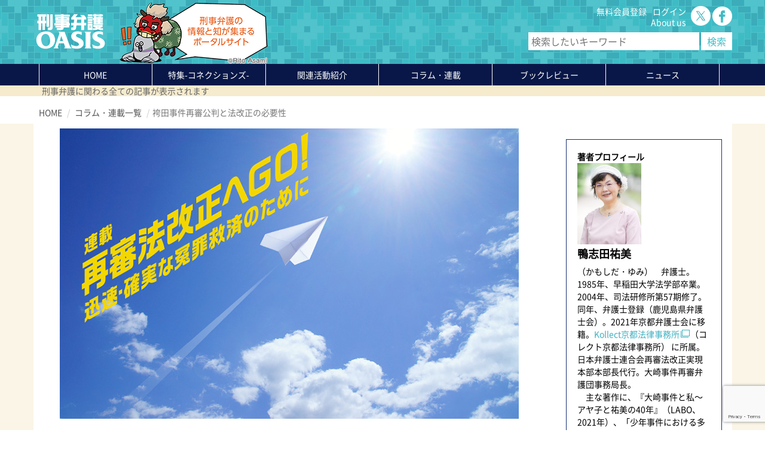

--- FILE ---
content_type: text/html; charset=UTF-8
request_url: https://www.keiben-oasis.com/25778
body_size: 17437
content:
<!DOCTYPE html>
<!--[if IE 8]>	<html class="no-js lt-ie9" lang="ja" ><![enfif]-->
<!--[if gt IE 8]><!-->
<html class="no-js" lang="ja">
<!--<![endif]-->

<head prefix="og: http://ogp.me/ns# fb: http://ogp.me/ns/fb# article: http://ogp.me/ns/article#">
  <meta charset="UTF-8">
  <!-- Google Tag Manager -->
  <script>
    (function(w, d, s, l, i) {
      w[l] = w[l] || [];
      w[l].push({
        'gtm.start': new Date().getTime(),
        event: 'gtm.js'
      });
      var f = d.getElementsByTagName(s)[0],
        j = d.createElement(s),
        dl = l != 'dataLayer' ? '&l=' + l : '';
      j.async = true;
      j.src =
        'https://www.googletagmanager.com/gtm.js?id=' + i + dl;
      f.parentNode.insertBefore(j, f);
    })(window, document, 'script', 'dataLayer', 'GTM-NF2X7BJ');
  </script>
  <!-- End Google Tag Manager -->
  <meta name="viewport" content="width=device-width,initial-scale=1.0,minimum-scale=1.0">
  <meta name="description" content="刑事弁護の情報が集まる刑事弁護情報サイト">
  <meta name="keywords" content="刑事,弁護,弁護士,冤罪,無罪,逮捕,勾留,裁判員裁判">


  <!--Google fonts 読み込み-->
  <!--<link href="https://fonts.googleapis.com/earlyaccess/notosansjapanese.css" rel="stylesheet" type="text/css" media="all"/>-->
  <!--オリジナルスタイルシートの読み込み-->
  <link href="https://www.keiben-oasis.com/wp-content/themes/keiben/css/mybootstrap.css" rel="stylesheet" type="text/css"
    media="all" />
  <link href="https://www.keiben-oasis.com/wp-content/themes/keiben/css/reset.css" rel="stylesheet" type="text/css" media="all" />
  <link
    href="https://www.keiben-oasis.com/wp-content/themes/keiben/css/styles.css?=2024121224316"
    rel="stylesheet" type="text/css" media="all" />
  <link href="https://www.keiben-oasis.com/wp-content/themes/keiben/css/additional.css?20211122" rel="stylesheet" type="text/css"
    media="all" />
  <!--Favicon-->
  <link rel="shortcut icon" href="https://www.keiben-oasis.com/wp-content/themes/keiben/favicon.ico" type="image/vnd.microsoft.icon">
  <!--Web Clip-->
  <link rel="apple-touch-icon" href="https://www.keiben-oasis.com/wp-content/themes/keiben/appticon.png"><!--180x180px、iPhone6～基準-->
  <!--OGP-->
  

<meta property="og:title" content="袴田事件再審公判と法改正の必要性" />
<meta property="og:type" content="website" />
<meta property="og:locale" content="ja_JP" />
<meta property="og:url" content="https://www.keiben-oasis.com/25778" />
<meta property="og:site_name" content="刑事弁護オアシス" />
<meta property="og:description" content="1　袴田事件再審公判、ようやく結審 　５月22日、昨年の10月27日から静岡地裁で開かれた袴田事件の再審公判がようやく結審し、判決日が９月26日と指定されました。再審開始確定から第１回公判までに７か月" />
<meta property="og:image" content="https://www.keiben-oasis.com/wp-content/uploads/2023/05/go.jpg" />
<meta property="og:image:alt" content="オアシスは古くから情報の集まる交易の中心地" />
<meta property="fb:app_id" content="310748952920229" />

<meta name="twitter:card" content="summary_large_image">
<meta name="twitter:site" content="@keiben_oasis">
<meta name="twitter:title" content="袴田事件再審公判と法改正の必要性">
<meta name="twitter:description" content="1　袴田事件再審公判、ようやく結審 　５月22日、昨年の10月27日から静岡地裁で開かれた袴田事件の再審公判がようやく結審し、判決日が９月26日と指定されました。再審開始確定から第１回公判までに７か月">
<meta name="twitter:image" content="https://www.keiben-oasis.com/wp-content/uploads/2023/05/go.jpg?pram=2025">
<meta name="twitter:url" content="https://www.keiben-oasis.com/25778">
<!-- /OGP -->  <!--構造化データ-->
  <script type="application/ld+json">
{
  "@context": "https://schema.org",
  "@type": "WebSite",
  "name": "刑事弁護オアシス",
  "alternateName": "刑事弁護オアシス | 刑事弁護の情報と知が集まるポータルサイト",
  "url": "https://www.keiben-oasis.com/",
  "sameAs": [
    "https://x.com/keiben_oasis",
    "https://www.facebook.com/profile.php?id=100031771256630"
  ],
  "potentialAction": {
    "@type": "SearchAction",
    "target": "https://www.keiben-oasis.com/?s={search_term}",
    "query-input": "required name=search_term"
  }
}
</script>

<script type="application/ld+json">
{
  "@context": "https://schema.org",
  "@type": "BreadcrumbList",
  "itemListElement": [
    {
      "@type": "ListItem",
      "position": 1,
      "item": {
        "@id": "https://www.keiben-oasis.com",
        "name": "刑事弁護オアシス"
      }
    }
    ,{
      "@type": "ListItem",
      "position": 2,
      "item": {
        "@id": "https://www.keiben-oasis.com/category/cat04/goto_law_revision",
        "name": "再審法改正へGO！"
      }
    },
    {
      "@type": "ListItem",
      "position": 3,
      "item": {
        "@id": "https://www.keiben-oasis.com/25778",
        "name": "袴田事件再審公判と法改正の必要性"
      }
    }
  ]
}
</script>

<script type="application/ld+json">
{
  "@context": "https://schema.org",
  "@type": "Article",
  "mainEntityOfPage": {
    "@type": "WebPage",
    "@id": "https://www.keiben-oasis.com/25778"
  },
  "headline": "袴田事件再審公判と法改正の必要性",
  "image": {
    "@type": "ImageObject",
    "url": "https://www.keiben-oasis.com/wp-content/uploads/2023/05/go.jpg",
    "width": "http://150",
    "height": "http://150"
  },
  "datePublished": "2024-06-05T18:00:00+09:00",
  "dateModified": "2024-06-05T15:00:51+09:00",
  "description": "1　袴田事件再審公判、ようやく結審　５月22日、昨年の10月27日から静岡地裁で開かれた袴田事件の再審公判がようやく結審し、判決日が９月26日と指定されました。再審開始確定から第１回公判までに７か月、第１回公判から結審までに７か月、そして再審開始確",
  "author": 
    {
      "@type": "Organization",
      "name": "刑事弁護オアシスコンソーシアム",
      "url": "https://www.keiben-oasis.com/aboutus"
    },
  "publisher": {
    "@type": "Organization",
    "name": "刑事弁護オアシスコンソーシアム",
    "logo": {
      "@type": "ImageObject",
      "url": "https://www.keiben-oasis.com/wp-content/themes/keiben/images/common/logo.svg"
    }
  }
}
</script>

  <script src="https://code.jquery.com/jquery-3.3.1.min.js"
    integrity="sha256-FgpCb/KJQlLNfOu91ta32o/NMZxltwRo8QtmkMRdAu8=" crossorigin="anonymous"></script>
  <script defer src="https://www.keiben-oasis.com/wp-content/themes/keiben/js/menu.js?=20191213" type="text/javascript"></script>

      <link href="https://www.keiben-oasis.com/wp-content/themes/keiben/css/home.css" rel="stylesheet" type="text/css" media="all" />
    <link href="https://www.keiben-oasis.com/wp-content/themes/keiben/css/contents.css?202102172" rel="stylesheet" type="text/css"
      media="all" />
    <script type="text/javascript" src="https://www.keiben-oasis.com/wp-content/themes/keiben/js/share.js" async></script>

    <title>袴田事件再審公判と法改正の必要性 &#8211; 刑事弁護オアシス</title>
<meta name='robots' content='max-image-preview:large' />
	<style>img:is([sizes="auto" i], [sizes^="auto," i]) { contain-intrinsic-size: 3000px 1500px }</style>
	<link rel='dns-prefetch' href='//cdn.jsdelivr.net' />
<script type="text/javascript">
/* <![CDATA[ */
window._wpemojiSettings = {"baseUrl":"https:\/\/s.w.org\/images\/core\/emoji\/15.0.3\/72x72\/","ext":".png","svgUrl":"https:\/\/s.w.org\/images\/core\/emoji\/15.0.3\/svg\/","svgExt":".svg","source":{"concatemoji":"https:\/\/www.keiben-oasis.com\/wp-includes\/js\/wp-emoji-release.min.js?ver=6.7.4"}};
/*! This file is auto-generated */
!function(i,n){var o,s,e;function c(e){try{var t={supportTests:e,timestamp:(new Date).valueOf()};sessionStorage.setItem(o,JSON.stringify(t))}catch(e){}}function p(e,t,n){e.clearRect(0,0,e.canvas.width,e.canvas.height),e.fillText(t,0,0);var t=new Uint32Array(e.getImageData(0,0,e.canvas.width,e.canvas.height).data),r=(e.clearRect(0,0,e.canvas.width,e.canvas.height),e.fillText(n,0,0),new Uint32Array(e.getImageData(0,0,e.canvas.width,e.canvas.height).data));return t.every(function(e,t){return e===r[t]})}function u(e,t,n){switch(t){case"flag":return n(e,"\ud83c\udff3\ufe0f\u200d\u26a7\ufe0f","\ud83c\udff3\ufe0f\u200b\u26a7\ufe0f")?!1:!n(e,"\ud83c\uddfa\ud83c\uddf3","\ud83c\uddfa\u200b\ud83c\uddf3")&&!n(e,"\ud83c\udff4\udb40\udc67\udb40\udc62\udb40\udc65\udb40\udc6e\udb40\udc67\udb40\udc7f","\ud83c\udff4\u200b\udb40\udc67\u200b\udb40\udc62\u200b\udb40\udc65\u200b\udb40\udc6e\u200b\udb40\udc67\u200b\udb40\udc7f");case"emoji":return!n(e,"\ud83d\udc26\u200d\u2b1b","\ud83d\udc26\u200b\u2b1b")}return!1}function f(e,t,n){var r="undefined"!=typeof WorkerGlobalScope&&self instanceof WorkerGlobalScope?new OffscreenCanvas(300,150):i.createElement("canvas"),a=r.getContext("2d",{willReadFrequently:!0}),o=(a.textBaseline="top",a.font="600 32px Arial",{});return e.forEach(function(e){o[e]=t(a,e,n)}),o}function t(e){var t=i.createElement("script");t.src=e,t.defer=!0,i.head.appendChild(t)}"undefined"!=typeof Promise&&(o="wpEmojiSettingsSupports",s=["flag","emoji"],n.supports={everything:!0,everythingExceptFlag:!0},e=new Promise(function(e){i.addEventListener("DOMContentLoaded",e,{once:!0})}),new Promise(function(t){var n=function(){try{var e=JSON.parse(sessionStorage.getItem(o));if("object"==typeof e&&"number"==typeof e.timestamp&&(new Date).valueOf()<e.timestamp+604800&&"object"==typeof e.supportTests)return e.supportTests}catch(e){}return null}();if(!n){if("undefined"!=typeof Worker&&"undefined"!=typeof OffscreenCanvas&&"undefined"!=typeof URL&&URL.createObjectURL&&"undefined"!=typeof Blob)try{var e="postMessage("+f.toString()+"("+[JSON.stringify(s),u.toString(),p.toString()].join(",")+"));",r=new Blob([e],{type:"text/javascript"}),a=new Worker(URL.createObjectURL(r),{name:"wpTestEmojiSupports"});return void(a.onmessage=function(e){c(n=e.data),a.terminate(),t(n)})}catch(e){}c(n=f(s,u,p))}t(n)}).then(function(e){for(var t in e)n.supports[t]=e[t],n.supports.everything=n.supports.everything&&n.supports[t],"flag"!==t&&(n.supports.everythingExceptFlag=n.supports.everythingExceptFlag&&n.supports[t]);n.supports.everythingExceptFlag=n.supports.everythingExceptFlag&&!n.supports.flag,n.DOMReady=!1,n.readyCallback=function(){n.DOMReady=!0}}).then(function(){return e}).then(function(){var e;n.supports.everything||(n.readyCallback(),(e=n.source||{}).concatemoji?t(e.concatemoji):e.wpemoji&&e.twemoji&&(t(e.twemoji),t(e.wpemoji)))}))}((window,document),window._wpemojiSettings);
/* ]]> */
</script>
<style id='wp-emoji-styles-inline-css' type='text/css'>

	img.wp-smiley, img.emoji {
		display: inline !important;
		border: none !important;
		box-shadow: none !important;
		height: 1em !important;
		width: 1em !important;
		margin: 0 0.07em !important;
		vertical-align: -0.1em !important;
		background: none !important;
		padding: 0 !important;
	}
</style>
<link rel='stylesheet' id='wp-block-library-css' href='https://www.keiben-oasis.com/wp-includes/css/dist/block-library/style.min.css?ver=6.7.4' type='text/css' media='all' />
<style id='classic-theme-styles-inline-css' type='text/css'>
/*! This file is auto-generated */
.wp-block-button__link{color:#fff;background-color:#32373c;border-radius:9999px;box-shadow:none;text-decoration:none;padding:calc(.667em + 2px) calc(1.333em + 2px);font-size:1.125em}.wp-block-file__button{background:#32373c;color:#fff;text-decoration:none}
</style>
<style id='global-styles-inline-css' type='text/css'>
:root{--wp--preset--aspect-ratio--square: 1;--wp--preset--aspect-ratio--4-3: 4/3;--wp--preset--aspect-ratio--3-4: 3/4;--wp--preset--aspect-ratio--3-2: 3/2;--wp--preset--aspect-ratio--2-3: 2/3;--wp--preset--aspect-ratio--16-9: 16/9;--wp--preset--aspect-ratio--9-16: 9/16;--wp--preset--color--black: #000000;--wp--preset--color--cyan-bluish-gray: #abb8c3;--wp--preset--color--white: #ffffff;--wp--preset--color--pale-pink: #f78da7;--wp--preset--color--vivid-red: #cf2e2e;--wp--preset--color--luminous-vivid-orange: #ff6900;--wp--preset--color--luminous-vivid-amber: #fcb900;--wp--preset--color--light-green-cyan: #7bdcb5;--wp--preset--color--vivid-green-cyan: #00d084;--wp--preset--color--pale-cyan-blue: #8ed1fc;--wp--preset--color--vivid-cyan-blue: #0693e3;--wp--preset--color--vivid-purple: #9b51e0;--wp--preset--gradient--vivid-cyan-blue-to-vivid-purple: linear-gradient(135deg,rgba(6,147,227,1) 0%,rgb(155,81,224) 100%);--wp--preset--gradient--light-green-cyan-to-vivid-green-cyan: linear-gradient(135deg,rgb(122,220,180) 0%,rgb(0,208,130) 100%);--wp--preset--gradient--luminous-vivid-amber-to-luminous-vivid-orange: linear-gradient(135deg,rgba(252,185,0,1) 0%,rgba(255,105,0,1) 100%);--wp--preset--gradient--luminous-vivid-orange-to-vivid-red: linear-gradient(135deg,rgba(255,105,0,1) 0%,rgb(207,46,46) 100%);--wp--preset--gradient--very-light-gray-to-cyan-bluish-gray: linear-gradient(135deg,rgb(238,238,238) 0%,rgb(169,184,195) 100%);--wp--preset--gradient--cool-to-warm-spectrum: linear-gradient(135deg,rgb(74,234,220) 0%,rgb(151,120,209) 20%,rgb(207,42,186) 40%,rgb(238,44,130) 60%,rgb(251,105,98) 80%,rgb(254,248,76) 100%);--wp--preset--gradient--blush-light-purple: linear-gradient(135deg,rgb(255,206,236) 0%,rgb(152,150,240) 100%);--wp--preset--gradient--blush-bordeaux: linear-gradient(135deg,rgb(254,205,165) 0%,rgb(254,45,45) 50%,rgb(107,0,62) 100%);--wp--preset--gradient--luminous-dusk: linear-gradient(135deg,rgb(255,203,112) 0%,rgb(199,81,192) 50%,rgb(65,88,208) 100%);--wp--preset--gradient--pale-ocean: linear-gradient(135deg,rgb(255,245,203) 0%,rgb(182,227,212) 50%,rgb(51,167,181) 100%);--wp--preset--gradient--electric-grass: linear-gradient(135deg,rgb(202,248,128) 0%,rgb(113,206,126) 100%);--wp--preset--gradient--midnight: linear-gradient(135deg,rgb(2,3,129) 0%,rgb(40,116,252) 100%);--wp--preset--font-size--small: 13px;--wp--preset--font-size--medium: 20px;--wp--preset--font-size--large: 36px;--wp--preset--font-size--x-large: 42px;--wp--preset--spacing--20: 0.44rem;--wp--preset--spacing--30: 0.67rem;--wp--preset--spacing--40: 1rem;--wp--preset--spacing--50: 1.5rem;--wp--preset--spacing--60: 2.25rem;--wp--preset--spacing--70: 3.38rem;--wp--preset--spacing--80: 5.06rem;--wp--preset--shadow--natural: 6px 6px 9px rgba(0, 0, 0, 0.2);--wp--preset--shadow--deep: 12px 12px 50px rgba(0, 0, 0, 0.4);--wp--preset--shadow--sharp: 6px 6px 0px rgba(0, 0, 0, 0.2);--wp--preset--shadow--outlined: 6px 6px 0px -3px rgba(255, 255, 255, 1), 6px 6px rgba(0, 0, 0, 1);--wp--preset--shadow--crisp: 6px 6px 0px rgba(0, 0, 0, 1);}:where(.is-layout-flex){gap: 0.5em;}:where(.is-layout-grid){gap: 0.5em;}body .is-layout-flex{display: flex;}.is-layout-flex{flex-wrap: wrap;align-items: center;}.is-layout-flex > :is(*, div){margin: 0;}body .is-layout-grid{display: grid;}.is-layout-grid > :is(*, div){margin: 0;}:where(.wp-block-columns.is-layout-flex){gap: 2em;}:where(.wp-block-columns.is-layout-grid){gap: 2em;}:where(.wp-block-post-template.is-layout-flex){gap: 1.25em;}:where(.wp-block-post-template.is-layout-grid){gap: 1.25em;}.has-black-color{color: var(--wp--preset--color--black) !important;}.has-cyan-bluish-gray-color{color: var(--wp--preset--color--cyan-bluish-gray) !important;}.has-white-color{color: var(--wp--preset--color--white) !important;}.has-pale-pink-color{color: var(--wp--preset--color--pale-pink) !important;}.has-vivid-red-color{color: var(--wp--preset--color--vivid-red) !important;}.has-luminous-vivid-orange-color{color: var(--wp--preset--color--luminous-vivid-orange) !important;}.has-luminous-vivid-amber-color{color: var(--wp--preset--color--luminous-vivid-amber) !important;}.has-light-green-cyan-color{color: var(--wp--preset--color--light-green-cyan) !important;}.has-vivid-green-cyan-color{color: var(--wp--preset--color--vivid-green-cyan) !important;}.has-pale-cyan-blue-color{color: var(--wp--preset--color--pale-cyan-blue) !important;}.has-vivid-cyan-blue-color{color: var(--wp--preset--color--vivid-cyan-blue) !important;}.has-vivid-purple-color{color: var(--wp--preset--color--vivid-purple) !important;}.has-black-background-color{background-color: var(--wp--preset--color--black) !important;}.has-cyan-bluish-gray-background-color{background-color: var(--wp--preset--color--cyan-bluish-gray) !important;}.has-white-background-color{background-color: var(--wp--preset--color--white) !important;}.has-pale-pink-background-color{background-color: var(--wp--preset--color--pale-pink) !important;}.has-vivid-red-background-color{background-color: var(--wp--preset--color--vivid-red) !important;}.has-luminous-vivid-orange-background-color{background-color: var(--wp--preset--color--luminous-vivid-orange) !important;}.has-luminous-vivid-amber-background-color{background-color: var(--wp--preset--color--luminous-vivid-amber) !important;}.has-light-green-cyan-background-color{background-color: var(--wp--preset--color--light-green-cyan) !important;}.has-vivid-green-cyan-background-color{background-color: var(--wp--preset--color--vivid-green-cyan) !important;}.has-pale-cyan-blue-background-color{background-color: var(--wp--preset--color--pale-cyan-blue) !important;}.has-vivid-cyan-blue-background-color{background-color: var(--wp--preset--color--vivid-cyan-blue) !important;}.has-vivid-purple-background-color{background-color: var(--wp--preset--color--vivid-purple) !important;}.has-black-border-color{border-color: var(--wp--preset--color--black) !important;}.has-cyan-bluish-gray-border-color{border-color: var(--wp--preset--color--cyan-bluish-gray) !important;}.has-white-border-color{border-color: var(--wp--preset--color--white) !important;}.has-pale-pink-border-color{border-color: var(--wp--preset--color--pale-pink) !important;}.has-vivid-red-border-color{border-color: var(--wp--preset--color--vivid-red) !important;}.has-luminous-vivid-orange-border-color{border-color: var(--wp--preset--color--luminous-vivid-orange) !important;}.has-luminous-vivid-amber-border-color{border-color: var(--wp--preset--color--luminous-vivid-amber) !important;}.has-light-green-cyan-border-color{border-color: var(--wp--preset--color--light-green-cyan) !important;}.has-vivid-green-cyan-border-color{border-color: var(--wp--preset--color--vivid-green-cyan) !important;}.has-pale-cyan-blue-border-color{border-color: var(--wp--preset--color--pale-cyan-blue) !important;}.has-vivid-cyan-blue-border-color{border-color: var(--wp--preset--color--vivid-cyan-blue) !important;}.has-vivid-purple-border-color{border-color: var(--wp--preset--color--vivid-purple) !important;}.has-vivid-cyan-blue-to-vivid-purple-gradient-background{background: var(--wp--preset--gradient--vivid-cyan-blue-to-vivid-purple) !important;}.has-light-green-cyan-to-vivid-green-cyan-gradient-background{background: var(--wp--preset--gradient--light-green-cyan-to-vivid-green-cyan) !important;}.has-luminous-vivid-amber-to-luminous-vivid-orange-gradient-background{background: var(--wp--preset--gradient--luminous-vivid-amber-to-luminous-vivid-orange) !important;}.has-luminous-vivid-orange-to-vivid-red-gradient-background{background: var(--wp--preset--gradient--luminous-vivid-orange-to-vivid-red) !important;}.has-very-light-gray-to-cyan-bluish-gray-gradient-background{background: var(--wp--preset--gradient--very-light-gray-to-cyan-bluish-gray) !important;}.has-cool-to-warm-spectrum-gradient-background{background: var(--wp--preset--gradient--cool-to-warm-spectrum) !important;}.has-blush-light-purple-gradient-background{background: var(--wp--preset--gradient--blush-light-purple) !important;}.has-blush-bordeaux-gradient-background{background: var(--wp--preset--gradient--blush-bordeaux) !important;}.has-luminous-dusk-gradient-background{background: var(--wp--preset--gradient--luminous-dusk) !important;}.has-pale-ocean-gradient-background{background: var(--wp--preset--gradient--pale-ocean) !important;}.has-electric-grass-gradient-background{background: var(--wp--preset--gradient--electric-grass) !important;}.has-midnight-gradient-background{background: var(--wp--preset--gradient--midnight) !important;}.has-small-font-size{font-size: var(--wp--preset--font-size--small) !important;}.has-medium-font-size{font-size: var(--wp--preset--font-size--medium) !important;}.has-large-font-size{font-size: var(--wp--preset--font-size--large) !important;}.has-x-large-font-size{font-size: var(--wp--preset--font-size--x-large) !important;}
:where(.wp-block-post-template.is-layout-flex){gap: 1.25em;}:where(.wp-block-post-template.is-layout-grid){gap: 1.25em;}
:where(.wp-block-columns.is-layout-flex){gap: 2em;}:where(.wp-block-columns.is-layout-grid){gap: 2em;}
:root :where(.wp-block-pullquote){font-size: 1.5em;line-height: 1.6;}
</style>
<link rel='stylesheet' id='dashicons-css' href='https://www.keiben-oasis.com/wp-includes/css/dashicons.min.css?ver=6.7.4' type='text/css' media='all' />
<link rel='stylesheet' id='wp-members-css' href='https://www.keiben-oasis.com/wp-content/plugins/wp-members/assets/css/forms/generic-no-float.min.css?ver=3.4.9.7' type='text/css' media='all' />
<link rel='stylesheet' id='wp-pagenavi-css' href='https://www.keiben-oasis.com/wp-content/plugins/wp-pagenavi/pagenavi-css.css?ver=2.70' type='text/css' media='all' />
<link rel="https://api.w.org/" href="https://www.keiben-oasis.com/wp-json/" /><link rel="alternate" title="JSON" type="application/json" href="https://www.keiben-oasis.com/wp-json/wp/v2/posts/25778" /><link rel="canonical" href="https://www.keiben-oasis.com/25778" />
<link rel='shortlink' href='https://www.keiben-oasis.com/?p=25778' />
<link rel="alternate" title="oEmbed (JSON)" type="application/json+oembed" href="https://www.keiben-oasis.com/wp-json/oembed/1.0/embed?url=https%3A%2F%2Fwww.keiben-oasis.com%2F25778" />
<link rel="alternate" title="oEmbed (XML)" type="text/xml+oembed" href="https://www.keiben-oasis.com/wp-json/oembed/1.0/embed?url=https%3A%2F%2Fwww.keiben-oasis.com%2F25778&#038;format=xml" />
	<style type="text/css" media="all">.shortcode-star-rating{padding:0 0.5em;}.dashicons{font-size:20px;width:auto;height:auto;line-height:normal;text-decoration:inherit;vertical-align:middle;}.shortcode-star-rating [class^="dashicons dashicons-star-"]:before{color:#FCAE00;}.ssr-int{margin-left:0.2em;font-size:13px;vertical-align:middle;color:#333;}/*.shortcode-star-rating:before,.shortcode-star-rating:after{display: block;height:0;visibility:hidden;content:"\0020";}.shortcode-star-rating:after{clear:both;}*/</style>
	      <meta name="onesignal" content="wordpress-plugin"/>
            <script>

      window.OneSignalDeferred = window.OneSignalDeferred || [];

      OneSignalDeferred.push(function(OneSignal) {
        var oneSignal_options = {};
        window._oneSignalInitOptions = oneSignal_options;

        oneSignal_options['serviceWorkerParam'] = { scope: '/' };
oneSignal_options['serviceWorkerPath'] = 'OneSignalSDKWorker.js.php';

        OneSignal.Notifications.setDefaultUrl("https://www.keiben-oasis.com");

        oneSignal_options['wordpress'] = true;
oneSignal_options['appId'] = '4c4efc36-5a5f-4028-a115-59da860a3b74';
oneSignal_options['allowLocalhostAsSecureOrigin'] = true;
oneSignal_options['welcomeNotification'] = { };
oneSignal_options['welcomeNotification']['title'] = "刑事弁護オアシス";
oneSignal_options['welcomeNotification']['message'] = "ご登録ありがとうございます！";
oneSignal_options['welcomeNotification']['url'] = "https://www.keiben-oasis.com/";
oneSignal_options['path'] = "https://www.keiben-oasis.com/wp-content/plugins/onesignal-free-web-push-notifications/sdk_files/";
oneSignal_options['promptOptions'] = { };
              OneSignal.init(window._oneSignalInitOptions);
              OneSignal.Slidedown.promptPush()      });

      function documentInitOneSignal() {
        var oneSignal_elements = document.getElementsByClassName("OneSignal-prompt");

        var oneSignalLinkClickHandler = function(event) { OneSignal.Notifications.requestPermission(); event.preventDefault(); };        for(var i = 0; i < oneSignal_elements.length; i++)
          oneSignal_elements[i].addEventListener('click', oneSignalLinkClickHandler, false);
      }

      if (document.readyState === 'complete') {
           documentInitOneSignal();
      }
      else {
           window.addEventListener("load", function(event){
               documentInitOneSignal();
          });
      }
    </script>
<!-- ## NXS/OG ## --><!-- ## NXSOGTAGS ## --><!-- ## NXS/OG ## -->
</head>

<body id="second" class="post-template-default single single-post postid-25778 single-format-standard">
  <!-- Google Tag Manager (noscript) -->
  <noscript><iframe src="https://www.googletagmanager.com/ns.html?id=GTM-NF2X7BJ" height="0" width="0"
      style="display:none;visibility:hidden"></iframe></noscript>
  <!-- End Google Tag Manager (noscript) -->
  <script>
    //Facebookへ自動投稿するために必要なもの
    window.fbAsyncInit = function() {
      FB.init({
        appId: '484913791999370',
        cookie: true,
        xfbml: true,
        version: 'v7.0'
      });

      FB.AppEvents.logPageView();

    };

    (function(d, s, id) {
      var js, fjs = d.getElementsByTagName(s)[0];
      if (d.getElementById(id)) {
        return;
      }
      js = d.createElement(s);
      js.id = id;
      js.src = "https://connect.facebook.net/en_US/sdk.js";
      fjs.parentNode.insertBefore(js, fjs);
    }(document, 'script', 'facebook-jssdk'));
  </script>

  <script>
    const main = document.querySelectorAll(".main_menu");
    const item = Array.prototype.slice.call(main, 0);

    item.forEach(function(element) {
      element.addEventListener("mouseover", function() {
        element.querySelector(".sub_menu").classList.add("open");
      }, false);
      element.addEventListener("mouseout", function() {
        element.querySelector(".sub_menu").classList.remove("open");
      }, false);
    });
  </script>
  <header>
    <div class="container">
      <div class="row">
        <div class="col-logo">
          <h2><a href="/"><img src="https://www.keiben-oasis.com/wp-content/themes/keiben/images/common/logo.svg" alt="刑事弁護オアシス-ロゴ"
                width="128" height="64" loading="lazy"></a></h2>
        </div>
        <div class="col-xs-7 col-sm-6 col-md-3">
          <h1>
                          <img
                src="https://www.keiben-oasis.com/wp-content/themes/keiben/images/pigeon/2026/1.png"
                alt="刑事弁護の情報と知が集まるポータルサイト" width="250" height="107" loading="lazy">
                      </h1>
        </div>
                  <div class="sub_menu pull-right">
            <div class="sub_row">
              <div class="sub_cell">
                                  <p class="loggedout"><a href="/registration/">無料会員登録</a><a href="/login/" class="login_ctrl"
                      id="sub_cell_login">ログイン</a></p>                <p class="hidden-xs"><a href="/aboutus">About us</a></p>
              </div>
              <div class="sub_cell">
                <a href="https://twitter.com/keiben_oasis" target="_blank"><img
                    src="https://www.keiben-oasis.com/wp-content/themes/keiben/images/common/icon_tw.png" alt="ツイッターアイコン" width="33"
                    height="33" loading="lazy" /></a>
                <a href="https://www.facebook.com/刑事弁護オアシス-602280850187941" target="_blank"><img
                    src="https://www.keiben-oasis.com/wp-content/themes/keiben/images/common/icon_fb.png" alt="フェイスブックアイコン" width="33"
                    height="33" loading="lazy" /></a>
                <!--<a href="https://line.me/R/ti/p/%40lxo0498l" target="_blank"><img height="33" border="0" alt="友だち追加" src="https://www.keiben-oasis.com/wp-content/themes/keiben/images/common/icon_ln.png"></a>-->
              </div>
            </div>
            <div class="sub_row search hidden-xs">
              <form role="search" method="get" id="searchform" class="searchform" action="https://www.keiben-oasis.com/">
	<div>
		<input type="submit" id="searchsubmit" value="検索" />
		<label class="screen-reader-text" for="s"></label>
		<input type="text" value="" name="s" id="s" placeholder="検索したいキーワード" />
	</div>
</form>            </div>
          </div>
              </div>
    </div>
  </header>

      <nav class="mainmenu" role="menu">
      <div class="container">
        <ul class="list-inline list-unstyled">
          <li id="menu01" class="col-sm-2 "><a href="/">HOME</a></li>
          <li id="menu02" class="col-sm-2
      "><a
              href="/features/">特集<small>-コネクションズ-</small></a></li>
          <li id="menu03" class="col-sm-2
      "><a href="/activities/">関連活動紹介</a></li>
          <li id="menu04"
            class="col-sm-2 drop-down ">
            コラム・連載<ul class="sub-menu">
              <li><a href="/columns">コラム・連載</a></li>
              <li><a href="/watch">新・判例解説watch</a></li>
            </ul>
          </li>
          <li id="menu05" class="col-sm-2
      "><a href="/review/">ブックレビュー</a>
          </li>
          <li id="menu06" class="col-sm-2 drop-down
      ">ニュース<ul class="sub-menu">
              <li><a href="/news">ニュース</a></li>
              <li><a href="/events">イベント</a></li>
            </ul></a></li>
        </ul>
      </div>
    </nav>
    <div class="sub_nav">
    <p id="subnav" class="container hidden-xs"><span>刑事弁護に関わる全ての記事が表示されます</span></p>
  </div>


  <div class="breadcrumb container">
    <ul itemscope itemtype="https://schema.org/BreadcrumbList" class="list-unstyled list-inline">
        <li itemprop="itemListElement" itemscope itemtype="https://schema.org/ListItem"><a href="/"
                itemprop="item"><span itemprop="name">HOME</span></a>
            <meta itemprop="position" content="1" />
        </li>
        <li itemprop="itemListElement" itemscope itemtype="https://schema.org/ListItem">
            <a href="/columns" itemprop="item">
                <span itemprop="name">コラム・連載一覧</span>
            </a>
            <meta itemprop="position" content="2" />
        </li>
        <li itemprop="itemListElement" itemscope itemtype="https://schema.org/ListItem" class="active"><span
                itemprop="item"><span itemprop="name">袴田事件再審公判と法改正の必要性</span></span>
            <meta itemprop="position" content="3" />
        </li>
    </ul>
</div>
<div class="container">
    <div class="row">
        <main class="col-md-9 column itkeiji">
			<figure><img src="/wp-content/themes/keiben/images/columns/goto_law_revision.jpg" alt="連載　再審法改正へGO！" loading="lazy" class="img-responsive"></figure>

<p class="it_series">連載 再審法改正へGO！　迅速・確実な冤罪救済のために<br>第12回</p>


	<h2 class="it_title">袴田事件再審公判と法改正の必要性</h2>

<p class="it_author">鴨志田祐美（日弁連再審法改正実現本部 本部長代行）</p>


		<ul class="list-inline keyword_tags it_keyword_tags"><li><a href="https://www.keiben-oasis.com/tag/%e5%86%8d%e5%af%a9%e5%85%ac%e5%88%a4" rel="tag">再審公判</a></li><li><a href="https://www.keiben-oasis.com/tag/%e5%86%8d%e5%af%a9%e6%b3%95%e6%94%b9%e6%ad%a3%e3%81%b8go%ef%bc%81" rel="tag">再審法改正へGO！</a></li><li><a href="https://www.keiben-oasis.com/tag/tag02-1" rel="tag">冤罪・再審</a></li><li><a href="https://www.keiben-oasis.com/tag/%e6%9d%be%e6%a9%8b%e4%ba%8b%e4%bb%b6" rel="tag">松橋事件</a></li><li><a href="https://www.keiben-oasis.com/tag/%e7%b6%9a%e5%af%a9%ef%bc%88%e6%9b%b4%e6%96%b0%ef%bc%89%e8%aa%ac" rel="tag">続審（更新）説</a></li><li><a href="https://www.keiben-oasis.com/tag/%e8%a2%b4%e7%94%b0%e4%ba%8b%e4%bb%b6" rel="tag">袴田事件</a></li><li><a href="https://www.keiben-oasis.com/tag/%e8%a6%86%e5%af%a9%ef%bc%88%e3%82%84%e3%82%8a%e7%9b%b4%e3%81%97%ef%bc%89%e8%aa%ac" rel="tag">覆審（やり直し）説</a></li><li><a href="https://www.keiben-oasis.com/tag/%e9%b4%a8%e5%bf%97%e7%94%b0%e7%a5%90%e7%be%8e" rel="tag">鴨志田祐美</a></li><li><a href="https://www.keiben-oasis.com/tag/%ef%bc%95%e7%82%b9%e3%81%ae%e8%a1%a3%e9%a1%9e" rel="tag">５点の衣類</a></li></ul>

<div class="btn_sns sns_top text-center">
  <ul class="list-inline">
    <li class="sns_icon facebook_back">
      	<a href="" target="_blank" title="Facebookでシェア"></a>
    </li>
    <li class="sns_icon  twitter_back">
      	<a href="" target="_blank" title="Twitterでシェア"></a>
    </li>
    <li class="sns_icon  hatena_back">
      	<a href="" target="_blank" title="はてなブックマークに登録"></a>
    </li>
    <li class="sns_icon line_back">
      	<a href="" target="_blank" title="LINEに送る"></a>
    </li>
    <li class="sns_icon pocket_back">
      	<a href="" target="_blank" title="pocketに送る"></a>
    </li>
    <li class="sns_icon mail_back">
      	<a href="" title="メールで送る"></a>
    </li>
  </ul>
</div>




<hr/>
	<article>
		
<h3 class="wp-block-heading">1　袴田事件再審公判、ようやく結審</h3>



<p>　５月22日、昨年の10月27日から静岡地裁で開かれた袴田事件の再審公判がようやく結審し、判決日が９月26日と指定されました。再審開始確定から第１回公判までに７か月、第１回公判から結審までに７か月、そして再審開始確定から判決言渡しまでに１年半を要したことになります。</p>



<p>　この間、検察官は袴田巖さんが有罪であることの主張立証を続け、５月22日の論告でも巖さんに再び死刑を求刑しました。袴田事件の再審公判がどのような経過を辿ったかについては、本サイトの<a rel="noopener noreferrer" href="https://www.keiben-oasis.com/25729" target="_blank">小石勝朗さんによる詳細なレポート</a>が掲載されているので、そちらを参照いただくとして、ここでは、法改正の必要性という視点から、再審公判の実情や問題点を指摘します。</p>



<h3 class="wp-block-heading">2　再審公判の手続はどのように進められるか</h3>



<p>　最近では、再審請求段階に具体的な手続を定めた条文がないことがクローズアップされるようになりましたが、実は再審公判についての具体的な手続を定めた条文もありません。現行刑訴法451条に「裁判所は、再審開始の決定が確定した事件については、（中略）その審級に従い、さらに審判をしなければならない」と書いてあるだけです。</p>



<p>　では、その再審公判の手続はどのように進められるべきでしょうか。再審開始決定によって見直しを迫られた原判決との関係で、大きく二つの考え方があります<sup id="footnote-ref-1"><a href="#footnote-1">[1]</a></sup>。</p>



<p>　一つは、続審（更新）説と呼ばれるもので、再審公判を「確定審の手続を有罪判決が出る前の状態に巻き戻して審理を再開するもの」と位置づけ、公判手続の更新（現行刑訴法315条、刑訴規則213条、213条の２）に準じた手続で進めます。この考え方に拠った場合、確定審段階で提出された証拠（旧証拠）は原則として再審公判にも当然に引き継がれることになります。裁判所は弁護人・検察官の双方が排除することに同意した旧証拠のほかは、すべて職権で証拠採用し、その上で再審請求段階で提出された証拠を加えて判決をしていきます。ただ、再審請求段階で「無罪を言い渡すべき明らかな証拠」として提出された新証拠は、再審公判では改めて証拠能力が吟味されるため、検察官が不同意の意見を述べることもあります。このように、続審説では確定審段階の証拠については当然に再審公判に引き継がれるため、審理の迅速化に繋がりますが、再審請求段階で請求人側が提出した証拠の証拠能力を検察官が争った場合、例えば再審請求段階で初めて開示された、請求人に有利な供述調書を、検察官が不同意にしたような場合には、事件から数十年経過後の再審公判の法廷に供述者を呼んで尋問を行う、という事態を招き、かえって公判に時間を要することになってしまいます。</p>



<p>　もう一つは、覆審（やり直し）説と呼ばれるものです。これは、再審公判を確定審の「続き」と位置づけず、新しく最初から公判をやり直すという考え方です。この説に立つと確定審段階で取り調べられた旧証拠は当然には再審公判に引き継がれず、改めて当事者が証拠請求し、証拠意見を出し、裁判所が採否を決めるため、審理が重厚化・長期化することになります。</p>



<p>　これまでに行われた再審公判では、公判前の進行協議において、弁護側が続審説、検察側が覆審説に立って手続を進めるべきと主張し、裁判所は続審説を採用するというケースが比較的多いようです。しかし、例えば松橋事件では、早期の無罪判決の獲得を優先し、確定審段階の有罪認定を支えていた旧証拠を排除するために、あえて覆審説を取り、１回の審理で終結するなど、その事件の証拠関係、検察官の立証方針（有罪立証を行うか否か）、被告人（「有罪の言渡しを受けた者」）の年齢や健康状態によってさまざまなバリエーションがあり、「これが正解」というものが定まっていないのが現実です<sup id="footnote-ref-2"><a href="#footnote-2">[2]</a></sup>。</p>



<h3 class="wp-block-heading">3　再審請求手続と再審公判の関係</h3>



<p>　次に、再審開始決定が再審公判の判断を拘束するか、という問題があります。再審請求手続を、あくまで「裁判のやり直しの要件を満たすか否か」を決する前裁きに過ぎないと考えれば、「被告人が有罪か無罪か」を決める再審公判とは審理の対象が異なり、前者は後者を拘束しないという考えに傾きます。一方、再審請求手続が、実際には有罪無罪の判断を先取りする実体判断の場になっている現状から、再審公判で同じ問題を蒸し返すことは請求人の雪冤を長引かせ、過大な負担を強いるとして、再審開始決定に何らかの拘束力を認めるべき、という見解も傾聴に値します。</p>



<p>　実務では、再審開始決定の法的拘束力を認めることについては消極に解されています。しかし、再審請求段階で43年もの歳月が経過し、とりわけ５点の衣類の「色」問題をめぐる主張立証に特化し、多くの鑑定書が提出され、検察官も味噌漬け実験を行うなどして審理に２年３か月を要した第２次差戻し後抗告審を経て再審開始が確定した袴田事件の再審公判で、検察官が有罪主張の中で再び「色」問題を争い、新たな鑑定書を提出、証人尋問も行った経緯を目の当たりにすると、このような蒸し返しを無条件で認めることの不正義を強く感じずにはいられません。</p>



<p>　また、検察官が再審公判において、確定審や再審請求段階での主張立証とは別の新たな争点を形成して有罪主張を行うことは、憲法39条の二重の危険禁止との関係でも問題です<sup id="footnote-ref-3"><a href="#footnote-3">[3]</a></sup>。</p>



<h3 class="wp-block-heading">4　日弁連意見書における再審公判に関する改正条項案</h3>



<p>　日弁連はかつて、再審請求手続が極めて重厚化し、有罪無罪の実体判断の先取りの場となっている現実を踏まえ、再審公判では再審開始決定の判断に拘束されるとの見解を取ってきました<sup id="footnote-ref-4"><a href="#footnote-4">[4]</a></sup>。しかし、立法論としては、再審請求手続を「確定判決を見直すべきか」を決める前裁きの場としてライト化し、検察官抗告も禁止し、ただちに再審公判に進むべきという観点から、再審公判で検察官が有罪を争う機会については認めることを前提に、改正条項案を検討することとしました。</p>



<p>　もっとも、再審請求段階で十分な主張反論の機会を経た証拠について、再審公判でその証拠能力を争うことは、不当な蒸し返しに繋がることから、「再審請求手続においてした証人その他の者の尋問、請求人質問、検証及び鑑定の結果を記載した書面並びに再審請求手続において取り調べた書面及び物」については、裁判所は原則として、職権でこれらを証拠書類又は証拠物として取り調べなければならないとしました（451条の２第１項）。</p>



<h3 class="wp-block-heading">5　今後の課題</h3>



<p>　再審公判のあり方は、再審請求手続のあり方と切り離して論じることはできません。その意味で、現行法のもと、時間的にも労力的にも請求人に多大な負担を強いている再審請求段階を経た事件で、再審公判をどのように進めるべきかという問題と、今後の再審請求手続と再審公判の関係をどのように構築するかという制度設計の問題は、分けて考えることが必要です。</p>



<hr class="wp-block-separator"/>



<p>【関連記事：連載「<a rel="noopener noreferrer" href="https://www.keiben-oasis.com/tag/%e5%86%8d%e5%af%a9%e6%b3%95%e6%94%b9%e6%ad%a3%e3%81%b8go%ef%bc%81" target="_blank">再審法改正へGO！</a>」】<br> ・<a href="https://www.keiben-oasis.com/25405" target="_blank" rel="noopener noreferrer">第11回　再審における「前審関与」問題</a><br> ・<a rel="noopener noreferrer" href="https://www.keiben-oasis.com/24244" target="_blank">第10回　名張事件にみる再審法の不備と日弁連の改正案　その２</a><br> ・<a rel="noopener noreferrer" href="https://www.keiben-oasis.com/24923" target="_blank">第9回　名張事件にみる再審法の不備と日弁連の改正案　その１</a></p>
<div class="footnote_container_prepare">
            <p>
                <span onclick="footnote_expand_reference_container();">注／用語解説</span>
                <span>[ <a id="footnote_reference_container_collapse_button" onclick="footnote_expand_collapse_reference_container();">+</a> ]</span>
            </p>
        </div>
        <div id="footnote_references_container" style="display: none;">
        <table class="footnote-reference-container">
            <tbody><tr><td id="footnote-1"><span>1.</span></td><td class="footnote_plugin_link"><a href="#footnote-ref-1">▲</a></td><td class="footnote_plugin_text">安部祥太＝鴨志田祐美＝李怡修 編著<a href="http://www.genjin.jp/book/b630941.html" target="_blank" rel="noopener noreferrer">『見直そう！再審のルール——この国が冤罪と向き合うために』</a>（現代人文社、2023年）88頁以下。</td></tr><tr><td id="footnote-2"><span>2.</span></td><td class="footnote_plugin_link"><a href="#footnote-ref-2">▲</a></td><td class="footnote_plugin_text">各事件の再審公判の審理の実情については日本弁護士連合会 編『続・再審』（日本評論社、1986年）、日本弁護士連合会 人権擁護委員会 編<a rel="noopener noreferrer" href="https://www.nippyo.co.jp/shop/book/8556.html" target="_blank">『21世紀の再審——えん罪被害者の速やかな救済のために』</a>（日本評論社、2021年）の各事件の項参照。</td></tr><tr><td id="footnote-3"><span>3.</span></td><td class="footnote_plugin_link"><a href="#footnote-ref-3">▲</a></td><td class="footnote_plugin_text">再審請求審の蒸し返しや二重の危険に抵触する新たな争点形成について、裁判所の訴訟指揮で適切に対処すべきと論じるものとして、今井輝幸「再審公判の審理」（特集「再審の理論と実務」<a href="http://www.seibundoh.co.jp/pub/search/036055.html" target="_blank" rel="noopener noreferrer">刑事法ジャーナル66号</a>〔2020年〕83頁）。</td></tr><tr><td id="footnote-4"><span>4.</span></td><td class="footnote_plugin_link"><a href="#footnote-ref-4">▲</a></td><td class="footnote_plugin_text">日本弁護士連合会 第62回人権擁護大会シンポジウム 第３分科会基調報告書<a href="https://www.nichibenren.or.jp/library/pdf/document/symposium/jinken_taikai/62th_keynote_report3.pdf" target="_blank" rel="noopener noreferrer">「えん罪被害救済へ向けて——今こそ再審法の改正を」</a>199頁参照。</td></tr></tbody></table></div>    	<p class="has-text-align-right">（2024年06月05日公開)</p>	
  	</article>           
<hr/>



<div class="btn_sns sns_bottom">
	<ul class="list-inline list-unstyled text-center">
		<li class="facebook_back"><a href="#" target="_blank"></a></li>
		<li class="twitter_back"><a href="#" target="_blank"></a></li>
		<li class="hatena_back"><a href="#" target="_blank"></a></li>
		<li class="line_back"><a href="#" target="_blank"></a></li>
		<li class="pocket_back"><a href="#" target="_blank"></a></li>
		<li class="mail_back"><a href="#"></a></li>
	</ul>
</div>


<div class="all_post">
<h3 class="sec_title mb18">こちらの記事もおすすめ</h3>
<div class="row">  

<div class="col-xs-6 col-sm-4 aa_box cat06">
	<a href="
https://www.keiben-oasis.com/38342">
		<div>
<span class="ribon_new">NEW</span>			<div>
            <p class="upload_date">2026年01月26日</p>
                <h4>スペイン人教誨師と日本の死刑囚の姿を描くドキュメンタリー映画、2027年秋公開予定、完成に向けてクラウドファンディング実施中 </h4>

                
                
                <span class="cat_tag">NEWS</span>
            </div>
        </div>
     </a>
</div>

<div class="col-xs-6 col-sm-4 aa_box cat06">
	<a href="
https://www.keiben-oasis.com/38332">
		<div>
<span class="ribon_new">NEW</span>			<div>
            <p class="upload_date">2026年01月23日</p>
                <h4>冤罪被害者・家族らが法制審の再審法「改悪」に怒り、共同声明を公表し記者会見で訴え </h4>

                
                
                <span class="cat_tag">NEWS</span>
            </div>
        </div>
     </a>
</div>

<div class="col-xs-6 col-sm-4 aa_box cat06-3">
	<a href="
https://www.keiben-oasis.com/38323">
		<div>
<span class="ribon_new">NEW</span>			<div>
            <p class="upload_date">2026年01月22日</p>
                <h4>第15回死刑映画週間、２月７日～13日、渋谷・ユーロスペースで開催 </h4>

                
                
                <span class="cat_tag">イベント</span>
            </div>
        </div>
     </a>
</div>

<div class="col-xs-6 col-sm-4 aa_box cat06-3">
	<a href="
https://www.keiben-oasis.com/38281">
		<div>
			<div>
            <p class="upload_date">2026年01月21日</p>
                <h4>１月28日に菊池事件の再審可否判断、前日に熊本市内で再審無罪を求める市民集会開催 </h4>

                
                
                <span class="cat_tag">イベント</span>
            </div>
        </div>
     </a>
</div>

<div class="col-xs-6 col-sm-4 aa_box cat06-3">
	<a href="
https://www.keiben-oasis.com/38276">
		<div>
			<div>
            <p class="upload_date">2026年01月20日</p>
                <h4>第６回オンライン高校生文学模擬裁判選手権（２月１日開催）の傍聴人募集中！　申込期限は１月30日</h4>

                
                
                <span class="cat_tag">イベント</span>
            </div>
        </div>
     </a>
</div>

<div class="col-xs-6 col-sm-4 aa_box cat04">
	<a href="
https://www.keiben-oasis.com/37562">
		<div>
			<div>
            <p class="upload_date">2026年01月20日</p>
                <h4>少年事件で取調べ拒否を実践した事例</h4>

                
<p class="author">菊池皓野（第二東京弁護士会）</p>
                
                <span class="cat_tag">コラム</span>
            </div>
        </div>
     </a>
</div>

<div class="col-xs-6 col-sm-4 aa_box cat04">
	<a href="
https://www.keiben-oasis.com/37564">
		<div>
			<div>
            <p class="upload_date">2026年01月20日</p>
                <h4>取調べ対応のスタンダード</h4>

                
<p class="author">高瀬雅之（大阪弁護士会）</p>
                
                <span class="cat_tag">コラム</span>
            </div>
        </div>
     </a>
</div>

<div class="col-xs-6 col-sm-4 aa_box cat06">
	<a href="
https://www.keiben-oasis.com/38219">
		<div>
			<div>
            <p class="upload_date">2026年01月16日</p>
                <h4>佐賀県警DNA型鑑定不正／科捜研の元所長補佐・藤田義彦さんが、警察庁の特別監察「中間報告」に対する意見書で、「冤罪の検証に実績のある専門家の意見を求めるべき」だと表明</h4>

                
                
                <span class="cat_tag">NEWS</span>
            </div>
        </div>
     </a>
</div>

<div class="col-xs-6 col-sm-4 aa_box cat04">
	<a href="
https://www.keiben-oasis.com/38148">
		<div>
			<div>
            <p class="upload_date">2026年01月15日</p>
                <h4>裁く側と裁かれる側と</h4>

<p class="aa_sub_title">竹山由季乃さん</p>
                
                
                <span class="cat_tag">コラム</span>
            </div>
        </div>
     </a>
</div>

</div></div>
        </main>
	<div class="col-md-3">
    <!--サイドバー開始-->
    <aside class="itkeiji">

    <div class="author_profile"><h5>著者プロフィール</h5><img src="https://www.keiben-oasis.com/wp-content/uploads/2023/05/9313368b7782bd96a8e26efde77a9509.jpg"><div class="txt_profile"><h6>鴨志田祐美</h6>
（かもしだ・ゆみ）　弁護士。1985年、早稲田大学法学部卒業。2004年、司法研修所第57期修了。同年、弁護士登録（鹿児島県弁護士会）。2021年京都弁護士会に移籍。<a href="https://kollect-k.com/kamoshida" target="_blank">Kollect京都法律事務所</a>（コレクト京都法律事務所） に所属。日本弁護士連合会再審法改正実現本部本部長代行。大崎事件再審弁護団事務局長。<br>
　主な著作に、『大崎事件と私～アヤ子と祐美の40年』（LABO、2021年）、「少年事件における多職種連携の意義」（寄稿、阿部恭子編著『少年事件加害者家族支援の理論と実践』〔現代人文社、2020年〕）、日本弁護士連合会再審における証拠開示に関する特別部会編『隠された証拠が冤罪を晴らす——再審における証拠開示の法制化に向けて』（共編著、現代人文社、2018年）、九州再審弁護団連絡会出版委員会編『緊急提言！刑事再審法改正と国会の責任』（共編著、日本評論社、2017年）、『見直そう！  再審のルール——この国が冤罪と向き合うために』（編著、現代人文社、2023年）などがある。<br></div></div>
    </aside>
		<!------------------サイドバー開始--------------------->
<aside id="side_sns" class="btn_sns">
	<ul class="list-unstyled">
        <li class="facebook_back"><a href="#" target="_blank"></a></li>
        <li class="twitter_back"><a href="#" target="_blank"></a></li>
        <li class="hatena_back"><a href="#" target="_blank"></a></li>
        <li class="line_back"><a href="#" target="_blank"></a></li>
        <li class="pocket_back"><a href="#" target="_blank"></a></li>
        <li class="mail_back"><a href="#"></a></li>
	</ul>
</aside>	</div>

    </div>
</div>

<footer>
	<section id="footer_menu">

		<div class="container">
			<div class="row">

				<div class="col-sm-2">
					<a href="/"><img src="https://www.keiben-oasis.com/wp-content/themes/keiben/images/common/logo.svg"
							alt="刑事弁護オアシスロゴ" class="img-responsive" width="128" height="64" loading="lazy"></a>
				</div>

				<div class="col-sm-3">
					<h3>コンテンツ</h3>
					<ul class="list-unstyled">
						<li><a href="/features/">特集<small>-コネクションズ-</small></a></li>
						<li><a href="/activities/">関連活動紹介</a></li>
						<li><a href="/columns/">コラム・連載</a></li>
						<li><a href="/review/">ブックレビュー</small></a></li>
						<li><a href="/news/">ニュース</a></li>
						<li><a href="/keibenterms/">知っている？KEIBEN用語</a></li>
						<li><a href="/wisdom/">刑事弁護の知恵袋</a></li>
						<li><a href="/qa/">かゆいところに手が届く刑事弁護</a></li>
					</ul>
				</div>

				<div class="col-sm-3">
					<h3>刑事弁護オアシスについて</h3>
					<ul class="list-unstyled">
						<li><a href="/aboutus/">About us</a></li>
													<li><a href="/registration/">無料会員登録</a></li>
							<li><a href="/login/">ログイン</a></li>
											</ul>
				</div>

			</div>
		</div>
	</section>

	<section id="compliance">
		<div class="container">
			<ul class="list-inline list-unstyled">
				<li><a href="/privacy/">プライバシーポリシー</a></li>
				<li><a href="/guidelines/">利用規約</a></li>
				<li><a href="/sitemap/">サイトマップ</a></li>
			</ul>
		</div>
	</section>

	<section id="copyright">
		<p>運営組織　刑事弁護オアシスコンソーシアム</p>
		<p><small>c2019 KeijibengoOasisConsortium</small></p>
	</section>

</footer>




<script src="https://www.google.com/recaptcha/api.js?render=6LdYvEYpAAAAAKRwAFLeAv0FfYd1NzFJmYuPGLrL"></script><script>
						grecaptcha.ready(function () {
							grecaptcha.execute('6LdYvEYpAAAAAKRwAFLeAv0FfYd1NzFJmYuPGLrL', { action: 'contact' }).then(function (token) {
								var recaptchaResponse = document.getElementById('recaptchaResponse');
								recaptchaResponse.value = token;
							});
						});
					</script><input type="hidden" name="recaptcha_response" id="recaptchaResponse"><script type="text/javascript" src="https://www.keiben-oasis.com/wp-includes/js/dist/hooks.min.js?ver=4d63a3d491d11ffd8ac6" id="wp-hooks-js"></script>
<script type="text/javascript" src="https://www.keiben-oasis.com/wp-includes/js/dist/i18n.min.js?ver=5e580eb46a90c2b997e6" id="wp-i18n-js"></script>
<script type="text/javascript" id="wp-i18n-js-after">
/* <![CDATA[ */
wp.i18n.setLocaleData( { 'text direction\u0004ltr': [ 'ltr' ] } );
/* ]]> */
</script>
<script type="text/javascript" src="https://www.keiben-oasis.com/wp-content/plugins/contact-form-7/includes/swv/js/index.js?ver=6.0.6" id="swv-js"></script>
<script type="text/javascript" id="contact-form-7-js-translations">
/* <![CDATA[ */
( function( domain, translations ) {
	var localeData = translations.locale_data[ domain ] || translations.locale_data.messages;
	localeData[""].domain = domain;
	wp.i18n.setLocaleData( localeData, domain );
} )( "contact-form-7", {"translation-revision-date":"2025-04-11 06:42:50+0000","generator":"GlotPress\/4.0.1","domain":"messages","locale_data":{"messages":{"":{"domain":"messages","plural-forms":"nplurals=1; plural=0;","lang":"ja_JP"},"This contact form is placed in the wrong place.":["\u3053\u306e\u30b3\u30f3\u30bf\u30af\u30c8\u30d5\u30a9\u30fc\u30e0\u306f\u9593\u9055\u3063\u305f\u4f4d\u7f6e\u306b\u7f6e\u304b\u308c\u3066\u3044\u307e\u3059\u3002"],"Error:":["\u30a8\u30e9\u30fc:"]}},"comment":{"reference":"includes\/js\/index.js"}} );
/* ]]> */
</script>
<script type="text/javascript" id="contact-form-7-js-before">
/* <![CDATA[ */
var wpcf7 = {
    "api": {
        "root": "https:\/\/www.keiben-oasis.com\/wp-json\/",
        "namespace": "contact-form-7\/v1"
    }
};
/* ]]> */
</script>
<script type="text/javascript" src="https://www.keiben-oasis.com/wp-content/plugins/contact-form-7/includes/js/index.js?ver=6.0.6" id="contact-form-7-js"></script>
<script type="text/javascript" id="wp_slimstat-js-extra">
/* <![CDATA[ */
var SlimStatParams = {"ajaxurl":"https:\/\/www.keiben-oasis.com\/wp-admin\/admin-ajax.php","baseurl":"\/","dnt":"noslimstat,ab-item","ci":"[base64].fadb04069e04d95e62c13bc05ebb6d35"};
/* ]]> */
</script>
<script defer type="text/javascript" src="https://cdn.jsdelivr.net/wp/wp-slimstat/tags/5.2.9/wp-slimstat.min.js" id="wp_slimstat-js"></script>
<script type="text/javascript" src="https://www.google.com/recaptcha/api.js?render=6LdYvEYpAAAAAKRwAFLeAv0FfYd1NzFJmYuPGLrL&amp;ver=3.0" id="google-recaptcha-js"></script>
<script type="text/javascript" src="https://www.keiben-oasis.com/wp-includes/js/dist/vendor/wp-polyfill.min.js?ver=3.15.0" id="wp-polyfill-js"></script>
<script type="text/javascript" id="wpcf7-recaptcha-js-before">
/* <![CDATA[ */
var wpcf7_recaptcha = {
    "sitekey": "6LdYvEYpAAAAAKRwAFLeAv0FfYd1NzFJmYuPGLrL",
    "actions": {
        "homepage": "homepage",
        "contactform": "contactform"
    }
};
/* ]]> */
</script>
<script type="text/javascript" src="https://www.keiben-oasis.com/wp-content/plugins/contact-form-7/modules/recaptcha/index.js?ver=6.0.6" id="wpcf7-recaptcha-js"></script>
<script type="text/javascript" src="https://cdn.onesignal.com/sdks/web/v16/OneSignalSDK.page.js?ver=1.0.0" id="remote_sdk-js" defer="defer" data-wp-strategy="defer"></script>
</body>

</html>

--- FILE ---
content_type: text/html; charset=utf-8
request_url: https://www.google.com/recaptcha/api2/anchor?ar=1&k=6LdYvEYpAAAAAKRwAFLeAv0FfYd1NzFJmYuPGLrL&co=aHR0cHM6Ly93d3cua2VpYmVuLW9hc2lzLmNvbTo0NDM.&hl=en&v=N67nZn4AqZkNcbeMu4prBgzg&size=invisible&anchor-ms=20000&execute-ms=30000&cb=wh20v329mcnx
body_size: 48670
content:
<!DOCTYPE HTML><html dir="ltr" lang="en"><head><meta http-equiv="Content-Type" content="text/html; charset=UTF-8">
<meta http-equiv="X-UA-Compatible" content="IE=edge">
<title>reCAPTCHA</title>
<style type="text/css">
/* cyrillic-ext */
@font-face {
  font-family: 'Roboto';
  font-style: normal;
  font-weight: 400;
  font-stretch: 100%;
  src: url(//fonts.gstatic.com/s/roboto/v48/KFO7CnqEu92Fr1ME7kSn66aGLdTylUAMa3GUBHMdazTgWw.woff2) format('woff2');
  unicode-range: U+0460-052F, U+1C80-1C8A, U+20B4, U+2DE0-2DFF, U+A640-A69F, U+FE2E-FE2F;
}
/* cyrillic */
@font-face {
  font-family: 'Roboto';
  font-style: normal;
  font-weight: 400;
  font-stretch: 100%;
  src: url(//fonts.gstatic.com/s/roboto/v48/KFO7CnqEu92Fr1ME7kSn66aGLdTylUAMa3iUBHMdazTgWw.woff2) format('woff2');
  unicode-range: U+0301, U+0400-045F, U+0490-0491, U+04B0-04B1, U+2116;
}
/* greek-ext */
@font-face {
  font-family: 'Roboto';
  font-style: normal;
  font-weight: 400;
  font-stretch: 100%;
  src: url(//fonts.gstatic.com/s/roboto/v48/KFO7CnqEu92Fr1ME7kSn66aGLdTylUAMa3CUBHMdazTgWw.woff2) format('woff2');
  unicode-range: U+1F00-1FFF;
}
/* greek */
@font-face {
  font-family: 'Roboto';
  font-style: normal;
  font-weight: 400;
  font-stretch: 100%;
  src: url(//fonts.gstatic.com/s/roboto/v48/KFO7CnqEu92Fr1ME7kSn66aGLdTylUAMa3-UBHMdazTgWw.woff2) format('woff2');
  unicode-range: U+0370-0377, U+037A-037F, U+0384-038A, U+038C, U+038E-03A1, U+03A3-03FF;
}
/* math */
@font-face {
  font-family: 'Roboto';
  font-style: normal;
  font-weight: 400;
  font-stretch: 100%;
  src: url(//fonts.gstatic.com/s/roboto/v48/KFO7CnqEu92Fr1ME7kSn66aGLdTylUAMawCUBHMdazTgWw.woff2) format('woff2');
  unicode-range: U+0302-0303, U+0305, U+0307-0308, U+0310, U+0312, U+0315, U+031A, U+0326-0327, U+032C, U+032F-0330, U+0332-0333, U+0338, U+033A, U+0346, U+034D, U+0391-03A1, U+03A3-03A9, U+03B1-03C9, U+03D1, U+03D5-03D6, U+03F0-03F1, U+03F4-03F5, U+2016-2017, U+2034-2038, U+203C, U+2040, U+2043, U+2047, U+2050, U+2057, U+205F, U+2070-2071, U+2074-208E, U+2090-209C, U+20D0-20DC, U+20E1, U+20E5-20EF, U+2100-2112, U+2114-2115, U+2117-2121, U+2123-214F, U+2190, U+2192, U+2194-21AE, U+21B0-21E5, U+21F1-21F2, U+21F4-2211, U+2213-2214, U+2216-22FF, U+2308-230B, U+2310, U+2319, U+231C-2321, U+2336-237A, U+237C, U+2395, U+239B-23B7, U+23D0, U+23DC-23E1, U+2474-2475, U+25AF, U+25B3, U+25B7, U+25BD, U+25C1, U+25CA, U+25CC, U+25FB, U+266D-266F, U+27C0-27FF, U+2900-2AFF, U+2B0E-2B11, U+2B30-2B4C, U+2BFE, U+3030, U+FF5B, U+FF5D, U+1D400-1D7FF, U+1EE00-1EEFF;
}
/* symbols */
@font-face {
  font-family: 'Roboto';
  font-style: normal;
  font-weight: 400;
  font-stretch: 100%;
  src: url(//fonts.gstatic.com/s/roboto/v48/KFO7CnqEu92Fr1ME7kSn66aGLdTylUAMaxKUBHMdazTgWw.woff2) format('woff2');
  unicode-range: U+0001-000C, U+000E-001F, U+007F-009F, U+20DD-20E0, U+20E2-20E4, U+2150-218F, U+2190, U+2192, U+2194-2199, U+21AF, U+21E6-21F0, U+21F3, U+2218-2219, U+2299, U+22C4-22C6, U+2300-243F, U+2440-244A, U+2460-24FF, U+25A0-27BF, U+2800-28FF, U+2921-2922, U+2981, U+29BF, U+29EB, U+2B00-2BFF, U+4DC0-4DFF, U+FFF9-FFFB, U+10140-1018E, U+10190-1019C, U+101A0, U+101D0-101FD, U+102E0-102FB, U+10E60-10E7E, U+1D2C0-1D2D3, U+1D2E0-1D37F, U+1F000-1F0FF, U+1F100-1F1AD, U+1F1E6-1F1FF, U+1F30D-1F30F, U+1F315, U+1F31C, U+1F31E, U+1F320-1F32C, U+1F336, U+1F378, U+1F37D, U+1F382, U+1F393-1F39F, U+1F3A7-1F3A8, U+1F3AC-1F3AF, U+1F3C2, U+1F3C4-1F3C6, U+1F3CA-1F3CE, U+1F3D4-1F3E0, U+1F3ED, U+1F3F1-1F3F3, U+1F3F5-1F3F7, U+1F408, U+1F415, U+1F41F, U+1F426, U+1F43F, U+1F441-1F442, U+1F444, U+1F446-1F449, U+1F44C-1F44E, U+1F453, U+1F46A, U+1F47D, U+1F4A3, U+1F4B0, U+1F4B3, U+1F4B9, U+1F4BB, U+1F4BF, U+1F4C8-1F4CB, U+1F4D6, U+1F4DA, U+1F4DF, U+1F4E3-1F4E6, U+1F4EA-1F4ED, U+1F4F7, U+1F4F9-1F4FB, U+1F4FD-1F4FE, U+1F503, U+1F507-1F50B, U+1F50D, U+1F512-1F513, U+1F53E-1F54A, U+1F54F-1F5FA, U+1F610, U+1F650-1F67F, U+1F687, U+1F68D, U+1F691, U+1F694, U+1F698, U+1F6AD, U+1F6B2, U+1F6B9-1F6BA, U+1F6BC, U+1F6C6-1F6CF, U+1F6D3-1F6D7, U+1F6E0-1F6EA, U+1F6F0-1F6F3, U+1F6F7-1F6FC, U+1F700-1F7FF, U+1F800-1F80B, U+1F810-1F847, U+1F850-1F859, U+1F860-1F887, U+1F890-1F8AD, U+1F8B0-1F8BB, U+1F8C0-1F8C1, U+1F900-1F90B, U+1F93B, U+1F946, U+1F984, U+1F996, U+1F9E9, U+1FA00-1FA6F, U+1FA70-1FA7C, U+1FA80-1FA89, U+1FA8F-1FAC6, U+1FACE-1FADC, U+1FADF-1FAE9, U+1FAF0-1FAF8, U+1FB00-1FBFF;
}
/* vietnamese */
@font-face {
  font-family: 'Roboto';
  font-style: normal;
  font-weight: 400;
  font-stretch: 100%;
  src: url(//fonts.gstatic.com/s/roboto/v48/KFO7CnqEu92Fr1ME7kSn66aGLdTylUAMa3OUBHMdazTgWw.woff2) format('woff2');
  unicode-range: U+0102-0103, U+0110-0111, U+0128-0129, U+0168-0169, U+01A0-01A1, U+01AF-01B0, U+0300-0301, U+0303-0304, U+0308-0309, U+0323, U+0329, U+1EA0-1EF9, U+20AB;
}
/* latin-ext */
@font-face {
  font-family: 'Roboto';
  font-style: normal;
  font-weight: 400;
  font-stretch: 100%;
  src: url(//fonts.gstatic.com/s/roboto/v48/KFO7CnqEu92Fr1ME7kSn66aGLdTylUAMa3KUBHMdazTgWw.woff2) format('woff2');
  unicode-range: U+0100-02BA, U+02BD-02C5, U+02C7-02CC, U+02CE-02D7, U+02DD-02FF, U+0304, U+0308, U+0329, U+1D00-1DBF, U+1E00-1E9F, U+1EF2-1EFF, U+2020, U+20A0-20AB, U+20AD-20C0, U+2113, U+2C60-2C7F, U+A720-A7FF;
}
/* latin */
@font-face {
  font-family: 'Roboto';
  font-style: normal;
  font-weight: 400;
  font-stretch: 100%;
  src: url(//fonts.gstatic.com/s/roboto/v48/KFO7CnqEu92Fr1ME7kSn66aGLdTylUAMa3yUBHMdazQ.woff2) format('woff2');
  unicode-range: U+0000-00FF, U+0131, U+0152-0153, U+02BB-02BC, U+02C6, U+02DA, U+02DC, U+0304, U+0308, U+0329, U+2000-206F, U+20AC, U+2122, U+2191, U+2193, U+2212, U+2215, U+FEFF, U+FFFD;
}
/* cyrillic-ext */
@font-face {
  font-family: 'Roboto';
  font-style: normal;
  font-weight: 500;
  font-stretch: 100%;
  src: url(//fonts.gstatic.com/s/roboto/v48/KFO7CnqEu92Fr1ME7kSn66aGLdTylUAMa3GUBHMdazTgWw.woff2) format('woff2');
  unicode-range: U+0460-052F, U+1C80-1C8A, U+20B4, U+2DE0-2DFF, U+A640-A69F, U+FE2E-FE2F;
}
/* cyrillic */
@font-face {
  font-family: 'Roboto';
  font-style: normal;
  font-weight: 500;
  font-stretch: 100%;
  src: url(//fonts.gstatic.com/s/roboto/v48/KFO7CnqEu92Fr1ME7kSn66aGLdTylUAMa3iUBHMdazTgWw.woff2) format('woff2');
  unicode-range: U+0301, U+0400-045F, U+0490-0491, U+04B0-04B1, U+2116;
}
/* greek-ext */
@font-face {
  font-family: 'Roboto';
  font-style: normal;
  font-weight: 500;
  font-stretch: 100%;
  src: url(//fonts.gstatic.com/s/roboto/v48/KFO7CnqEu92Fr1ME7kSn66aGLdTylUAMa3CUBHMdazTgWw.woff2) format('woff2');
  unicode-range: U+1F00-1FFF;
}
/* greek */
@font-face {
  font-family: 'Roboto';
  font-style: normal;
  font-weight: 500;
  font-stretch: 100%;
  src: url(//fonts.gstatic.com/s/roboto/v48/KFO7CnqEu92Fr1ME7kSn66aGLdTylUAMa3-UBHMdazTgWw.woff2) format('woff2');
  unicode-range: U+0370-0377, U+037A-037F, U+0384-038A, U+038C, U+038E-03A1, U+03A3-03FF;
}
/* math */
@font-face {
  font-family: 'Roboto';
  font-style: normal;
  font-weight: 500;
  font-stretch: 100%;
  src: url(//fonts.gstatic.com/s/roboto/v48/KFO7CnqEu92Fr1ME7kSn66aGLdTylUAMawCUBHMdazTgWw.woff2) format('woff2');
  unicode-range: U+0302-0303, U+0305, U+0307-0308, U+0310, U+0312, U+0315, U+031A, U+0326-0327, U+032C, U+032F-0330, U+0332-0333, U+0338, U+033A, U+0346, U+034D, U+0391-03A1, U+03A3-03A9, U+03B1-03C9, U+03D1, U+03D5-03D6, U+03F0-03F1, U+03F4-03F5, U+2016-2017, U+2034-2038, U+203C, U+2040, U+2043, U+2047, U+2050, U+2057, U+205F, U+2070-2071, U+2074-208E, U+2090-209C, U+20D0-20DC, U+20E1, U+20E5-20EF, U+2100-2112, U+2114-2115, U+2117-2121, U+2123-214F, U+2190, U+2192, U+2194-21AE, U+21B0-21E5, U+21F1-21F2, U+21F4-2211, U+2213-2214, U+2216-22FF, U+2308-230B, U+2310, U+2319, U+231C-2321, U+2336-237A, U+237C, U+2395, U+239B-23B7, U+23D0, U+23DC-23E1, U+2474-2475, U+25AF, U+25B3, U+25B7, U+25BD, U+25C1, U+25CA, U+25CC, U+25FB, U+266D-266F, U+27C0-27FF, U+2900-2AFF, U+2B0E-2B11, U+2B30-2B4C, U+2BFE, U+3030, U+FF5B, U+FF5D, U+1D400-1D7FF, U+1EE00-1EEFF;
}
/* symbols */
@font-face {
  font-family: 'Roboto';
  font-style: normal;
  font-weight: 500;
  font-stretch: 100%;
  src: url(//fonts.gstatic.com/s/roboto/v48/KFO7CnqEu92Fr1ME7kSn66aGLdTylUAMaxKUBHMdazTgWw.woff2) format('woff2');
  unicode-range: U+0001-000C, U+000E-001F, U+007F-009F, U+20DD-20E0, U+20E2-20E4, U+2150-218F, U+2190, U+2192, U+2194-2199, U+21AF, U+21E6-21F0, U+21F3, U+2218-2219, U+2299, U+22C4-22C6, U+2300-243F, U+2440-244A, U+2460-24FF, U+25A0-27BF, U+2800-28FF, U+2921-2922, U+2981, U+29BF, U+29EB, U+2B00-2BFF, U+4DC0-4DFF, U+FFF9-FFFB, U+10140-1018E, U+10190-1019C, U+101A0, U+101D0-101FD, U+102E0-102FB, U+10E60-10E7E, U+1D2C0-1D2D3, U+1D2E0-1D37F, U+1F000-1F0FF, U+1F100-1F1AD, U+1F1E6-1F1FF, U+1F30D-1F30F, U+1F315, U+1F31C, U+1F31E, U+1F320-1F32C, U+1F336, U+1F378, U+1F37D, U+1F382, U+1F393-1F39F, U+1F3A7-1F3A8, U+1F3AC-1F3AF, U+1F3C2, U+1F3C4-1F3C6, U+1F3CA-1F3CE, U+1F3D4-1F3E0, U+1F3ED, U+1F3F1-1F3F3, U+1F3F5-1F3F7, U+1F408, U+1F415, U+1F41F, U+1F426, U+1F43F, U+1F441-1F442, U+1F444, U+1F446-1F449, U+1F44C-1F44E, U+1F453, U+1F46A, U+1F47D, U+1F4A3, U+1F4B0, U+1F4B3, U+1F4B9, U+1F4BB, U+1F4BF, U+1F4C8-1F4CB, U+1F4D6, U+1F4DA, U+1F4DF, U+1F4E3-1F4E6, U+1F4EA-1F4ED, U+1F4F7, U+1F4F9-1F4FB, U+1F4FD-1F4FE, U+1F503, U+1F507-1F50B, U+1F50D, U+1F512-1F513, U+1F53E-1F54A, U+1F54F-1F5FA, U+1F610, U+1F650-1F67F, U+1F687, U+1F68D, U+1F691, U+1F694, U+1F698, U+1F6AD, U+1F6B2, U+1F6B9-1F6BA, U+1F6BC, U+1F6C6-1F6CF, U+1F6D3-1F6D7, U+1F6E0-1F6EA, U+1F6F0-1F6F3, U+1F6F7-1F6FC, U+1F700-1F7FF, U+1F800-1F80B, U+1F810-1F847, U+1F850-1F859, U+1F860-1F887, U+1F890-1F8AD, U+1F8B0-1F8BB, U+1F8C0-1F8C1, U+1F900-1F90B, U+1F93B, U+1F946, U+1F984, U+1F996, U+1F9E9, U+1FA00-1FA6F, U+1FA70-1FA7C, U+1FA80-1FA89, U+1FA8F-1FAC6, U+1FACE-1FADC, U+1FADF-1FAE9, U+1FAF0-1FAF8, U+1FB00-1FBFF;
}
/* vietnamese */
@font-face {
  font-family: 'Roboto';
  font-style: normal;
  font-weight: 500;
  font-stretch: 100%;
  src: url(//fonts.gstatic.com/s/roboto/v48/KFO7CnqEu92Fr1ME7kSn66aGLdTylUAMa3OUBHMdazTgWw.woff2) format('woff2');
  unicode-range: U+0102-0103, U+0110-0111, U+0128-0129, U+0168-0169, U+01A0-01A1, U+01AF-01B0, U+0300-0301, U+0303-0304, U+0308-0309, U+0323, U+0329, U+1EA0-1EF9, U+20AB;
}
/* latin-ext */
@font-face {
  font-family: 'Roboto';
  font-style: normal;
  font-weight: 500;
  font-stretch: 100%;
  src: url(//fonts.gstatic.com/s/roboto/v48/KFO7CnqEu92Fr1ME7kSn66aGLdTylUAMa3KUBHMdazTgWw.woff2) format('woff2');
  unicode-range: U+0100-02BA, U+02BD-02C5, U+02C7-02CC, U+02CE-02D7, U+02DD-02FF, U+0304, U+0308, U+0329, U+1D00-1DBF, U+1E00-1E9F, U+1EF2-1EFF, U+2020, U+20A0-20AB, U+20AD-20C0, U+2113, U+2C60-2C7F, U+A720-A7FF;
}
/* latin */
@font-face {
  font-family: 'Roboto';
  font-style: normal;
  font-weight: 500;
  font-stretch: 100%;
  src: url(//fonts.gstatic.com/s/roboto/v48/KFO7CnqEu92Fr1ME7kSn66aGLdTylUAMa3yUBHMdazQ.woff2) format('woff2');
  unicode-range: U+0000-00FF, U+0131, U+0152-0153, U+02BB-02BC, U+02C6, U+02DA, U+02DC, U+0304, U+0308, U+0329, U+2000-206F, U+20AC, U+2122, U+2191, U+2193, U+2212, U+2215, U+FEFF, U+FFFD;
}
/* cyrillic-ext */
@font-face {
  font-family: 'Roboto';
  font-style: normal;
  font-weight: 900;
  font-stretch: 100%;
  src: url(//fonts.gstatic.com/s/roboto/v48/KFO7CnqEu92Fr1ME7kSn66aGLdTylUAMa3GUBHMdazTgWw.woff2) format('woff2');
  unicode-range: U+0460-052F, U+1C80-1C8A, U+20B4, U+2DE0-2DFF, U+A640-A69F, U+FE2E-FE2F;
}
/* cyrillic */
@font-face {
  font-family: 'Roboto';
  font-style: normal;
  font-weight: 900;
  font-stretch: 100%;
  src: url(//fonts.gstatic.com/s/roboto/v48/KFO7CnqEu92Fr1ME7kSn66aGLdTylUAMa3iUBHMdazTgWw.woff2) format('woff2');
  unicode-range: U+0301, U+0400-045F, U+0490-0491, U+04B0-04B1, U+2116;
}
/* greek-ext */
@font-face {
  font-family: 'Roboto';
  font-style: normal;
  font-weight: 900;
  font-stretch: 100%;
  src: url(//fonts.gstatic.com/s/roboto/v48/KFO7CnqEu92Fr1ME7kSn66aGLdTylUAMa3CUBHMdazTgWw.woff2) format('woff2');
  unicode-range: U+1F00-1FFF;
}
/* greek */
@font-face {
  font-family: 'Roboto';
  font-style: normal;
  font-weight: 900;
  font-stretch: 100%;
  src: url(//fonts.gstatic.com/s/roboto/v48/KFO7CnqEu92Fr1ME7kSn66aGLdTylUAMa3-UBHMdazTgWw.woff2) format('woff2');
  unicode-range: U+0370-0377, U+037A-037F, U+0384-038A, U+038C, U+038E-03A1, U+03A3-03FF;
}
/* math */
@font-face {
  font-family: 'Roboto';
  font-style: normal;
  font-weight: 900;
  font-stretch: 100%;
  src: url(//fonts.gstatic.com/s/roboto/v48/KFO7CnqEu92Fr1ME7kSn66aGLdTylUAMawCUBHMdazTgWw.woff2) format('woff2');
  unicode-range: U+0302-0303, U+0305, U+0307-0308, U+0310, U+0312, U+0315, U+031A, U+0326-0327, U+032C, U+032F-0330, U+0332-0333, U+0338, U+033A, U+0346, U+034D, U+0391-03A1, U+03A3-03A9, U+03B1-03C9, U+03D1, U+03D5-03D6, U+03F0-03F1, U+03F4-03F5, U+2016-2017, U+2034-2038, U+203C, U+2040, U+2043, U+2047, U+2050, U+2057, U+205F, U+2070-2071, U+2074-208E, U+2090-209C, U+20D0-20DC, U+20E1, U+20E5-20EF, U+2100-2112, U+2114-2115, U+2117-2121, U+2123-214F, U+2190, U+2192, U+2194-21AE, U+21B0-21E5, U+21F1-21F2, U+21F4-2211, U+2213-2214, U+2216-22FF, U+2308-230B, U+2310, U+2319, U+231C-2321, U+2336-237A, U+237C, U+2395, U+239B-23B7, U+23D0, U+23DC-23E1, U+2474-2475, U+25AF, U+25B3, U+25B7, U+25BD, U+25C1, U+25CA, U+25CC, U+25FB, U+266D-266F, U+27C0-27FF, U+2900-2AFF, U+2B0E-2B11, U+2B30-2B4C, U+2BFE, U+3030, U+FF5B, U+FF5D, U+1D400-1D7FF, U+1EE00-1EEFF;
}
/* symbols */
@font-face {
  font-family: 'Roboto';
  font-style: normal;
  font-weight: 900;
  font-stretch: 100%;
  src: url(//fonts.gstatic.com/s/roboto/v48/KFO7CnqEu92Fr1ME7kSn66aGLdTylUAMaxKUBHMdazTgWw.woff2) format('woff2');
  unicode-range: U+0001-000C, U+000E-001F, U+007F-009F, U+20DD-20E0, U+20E2-20E4, U+2150-218F, U+2190, U+2192, U+2194-2199, U+21AF, U+21E6-21F0, U+21F3, U+2218-2219, U+2299, U+22C4-22C6, U+2300-243F, U+2440-244A, U+2460-24FF, U+25A0-27BF, U+2800-28FF, U+2921-2922, U+2981, U+29BF, U+29EB, U+2B00-2BFF, U+4DC0-4DFF, U+FFF9-FFFB, U+10140-1018E, U+10190-1019C, U+101A0, U+101D0-101FD, U+102E0-102FB, U+10E60-10E7E, U+1D2C0-1D2D3, U+1D2E0-1D37F, U+1F000-1F0FF, U+1F100-1F1AD, U+1F1E6-1F1FF, U+1F30D-1F30F, U+1F315, U+1F31C, U+1F31E, U+1F320-1F32C, U+1F336, U+1F378, U+1F37D, U+1F382, U+1F393-1F39F, U+1F3A7-1F3A8, U+1F3AC-1F3AF, U+1F3C2, U+1F3C4-1F3C6, U+1F3CA-1F3CE, U+1F3D4-1F3E0, U+1F3ED, U+1F3F1-1F3F3, U+1F3F5-1F3F7, U+1F408, U+1F415, U+1F41F, U+1F426, U+1F43F, U+1F441-1F442, U+1F444, U+1F446-1F449, U+1F44C-1F44E, U+1F453, U+1F46A, U+1F47D, U+1F4A3, U+1F4B0, U+1F4B3, U+1F4B9, U+1F4BB, U+1F4BF, U+1F4C8-1F4CB, U+1F4D6, U+1F4DA, U+1F4DF, U+1F4E3-1F4E6, U+1F4EA-1F4ED, U+1F4F7, U+1F4F9-1F4FB, U+1F4FD-1F4FE, U+1F503, U+1F507-1F50B, U+1F50D, U+1F512-1F513, U+1F53E-1F54A, U+1F54F-1F5FA, U+1F610, U+1F650-1F67F, U+1F687, U+1F68D, U+1F691, U+1F694, U+1F698, U+1F6AD, U+1F6B2, U+1F6B9-1F6BA, U+1F6BC, U+1F6C6-1F6CF, U+1F6D3-1F6D7, U+1F6E0-1F6EA, U+1F6F0-1F6F3, U+1F6F7-1F6FC, U+1F700-1F7FF, U+1F800-1F80B, U+1F810-1F847, U+1F850-1F859, U+1F860-1F887, U+1F890-1F8AD, U+1F8B0-1F8BB, U+1F8C0-1F8C1, U+1F900-1F90B, U+1F93B, U+1F946, U+1F984, U+1F996, U+1F9E9, U+1FA00-1FA6F, U+1FA70-1FA7C, U+1FA80-1FA89, U+1FA8F-1FAC6, U+1FACE-1FADC, U+1FADF-1FAE9, U+1FAF0-1FAF8, U+1FB00-1FBFF;
}
/* vietnamese */
@font-face {
  font-family: 'Roboto';
  font-style: normal;
  font-weight: 900;
  font-stretch: 100%;
  src: url(//fonts.gstatic.com/s/roboto/v48/KFO7CnqEu92Fr1ME7kSn66aGLdTylUAMa3OUBHMdazTgWw.woff2) format('woff2');
  unicode-range: U+0102-0103, U+0110-0111, U+0128-0129, U+0168-0169, U+01A0-01A1, U+01AF-01B0, U+0300-0301, U+0303-0304, U+0308-0309, U+0323, U+0329, U+1EA0-1EF9, U+20AB;
}
/* latin-ext */
@font-face {
  font-family: 'Roboto';
  font-style: normal;
  font-weight: 900;
  font-stretch: 100%;
  src: url(//fonts.gstatic.com/s/roboto/v48/KFO7CnqEu92Fr1ME7kSn66aGLdTylUAMa3KUBHMdazTgWw.woff2) format('woff2');
  unicode-range: U+0100-02BA, U+02BD-02C5, U+02C7-02CC, U+02CE-02D7, U+02DD-02FF, U+0304, U+0308, U+0329, U+1D00-1DBF, U+1E00-1E9F, U+1EF2-1EFF, U+2020, U+20A0-20AB, U+20AD-20C0, U+2113, U+2C60-2C7F, U+A720-A7FF;
}
/* latin */
@font-face {
  font-family: 'Roboto';
  font-style: normal;
  font-weight: 900;
  font-stretch: 100%;
  src: url(//fonts.gstatic.com/s/roboto/v48/KFO7CnqEu92Fr1ME7kSn66aGLdTylUAMa3yUBHMdazQ.woff2) format('woff2');
  unicode-range: U+0000-00FF, U+0131, U+0152-0153, U+02BB-02BC, U+02C6, U+02DA, U+02DC, U+0304, U+0308, U+0329, U+2000-206F, U+20AC, U+2122, U+2191, U+2193, U+2212, U+2215, U+FEFF, U+FFFD;
}

</style>
<link rel="stylesheet" type="text/css" href="https://www.gstatic.com/recaptcha/releases/N67nZn4AqZkNcbeMu4prBgzg/styles__ltr.css">
<script nonce="EtwJVJ2JV4MZlgJR8oC8sA" type="text/javascript">window['__recaptcha_api'] = 'https://www.google.com/recaptcha/api2/';</script>
<script type="text/javascript" src="https://www.gstatic.com/recaptcha/releases/N67nZn4AqZkNcbeMu4prBgzg/recaptcha__en.js" nonce="EtwJVJ2JV4MZlgJR8oC8sA">
      
    </script></head>
<body><div id="rc-anchor-alert" class="rc-anchor-alert"></div>
<input type="hidden" id="recaptcha-token" value="[base64]">
<script type="text/javascript" nonce="EtwJVJ2JV4MZlgJR8oC8sA">
      recaptcha.anchor.Main.init("[\x22ainput\x22,[\x22bgdata\x22,\x22\x22,\[base64]/[base64]/MjU1Ong/[base64]/[base64]/[base64]/[base64]/[base64]/[base64]/[base64]/[base64]/[base64]/[base64]/[base64]/[base64]/[base64]/[base64]/[base64]\\u003d\x22,\[base64]\x22,\x22KcOWe8KgYMKCdsOjFhxLW8OVw7TDtMOowrfCtcKHbX9IbMKAZVdPwrDDh8KvwrPCjMKTPcOPGCNGVAYmWXtSbsOqUMKZwrvCnMKWwqg0w4TCqMOtw75rfcOeXcOjbsOdw6UOw5/ChMOpwqzDsMOswpoDJUPChEbChcORZFPCp8K1w63DtybDr2nCp8K6wo1KHcOvXMOcw4nCnybDlhZ5wo/DpcKBUcO9w5bDrsOBw7RcMMOtw5rDh8OMN8KmwqJQdMKAVwHDk8Kqw4fCmycSw7PDrsKTaHjDsWXDs8K9w790w4oYGsKRw551esOtdyXCvMK/FB/[base64]/[base64]/OMKKw5/[base64]/flFGeE0nw6V1U8KNwq/DtmVTEMKzwoAjw4AYDXzCqF1fe0ERADvCmntXajTDmzDDk2lSw5/DnWJVw4jCv8KveWVFwo7CssKow5F+w6l9w7RFUMOnwqzCkjzDmlfChn9dw6TDnWDDl8KtwqQ+wrk/[base64]/CiTXDrTgFO8O2AsOVw4bDgWnDnMO+w7XDrnzDgX/DqGjDoMOowo1Uw6AXAHInFMKjwr/CmRPCjcO5wqnCkBxxMUVHe2rDnnBtw5zDhnRWwqtcH2zCrsKOw4rDsMOMan3CgCPCksK7IMOpYz4iwrrDkMOgwqnCmkobHsOaJsOEwqvDnjHCoDvCs1bChgrCoxtOOMKTC3dTFSwUwrdsdcOIw5l/b8K5TUgOc1rDtjDCvMKKBz/CniEzH8KzAEHDpcOZG17DjsOYS8OHHAUWw5/DlsOKTRnCgsOYWm/DsEcbwrNFwr5dw54ywr0DwpMTekTDi0XDkMO7Lx86FTLCg8KewpkYLkfCmMOFcQ3CnGrDgsK6NMOgAcKuXsKawrVsw7XCoH/ClELCqystw5rDtsOnWwQxw79sa8KQF8Oyw40sFMOCKhx4ekoewroEF1jDkBTCj8K1KUnDgMKiwrvCmcOZOTU5wqjCisKLw6LCtlzDuDwEeXRPHsKqC8ObK8OjOMKYwocGwr7Cs8OPM8OoZjvCjj4twrFqDsKowrrCocKbw5A/w4AHOHTDqiLCmjjCvmLClxgSwqJNKWQzFls7w4tRZ8ORwrXDrmvDpMOWEkHCmxvDuCzDgElSaV9kUjQvwrN/[base64]/[base64]/DpMOVwr02DMOjw5HDv1rClg3CpjFxccOXU8KnUcO1HjwHBmZowpMLwpzDpiZwAsO0wp/DtsKyw4tLa8KXLMK4w64Two4dD8Kbw77CnQbDumfCtMOaaCnDqsK4O8KGwoTClUIbSHvDlSLCnsOqw5BwGsOSNcKQwrVqwp9INE/[base64]/DncOQWcOyKjnCpcKJejrCrcKnw6Bawo/[base64]/CmMOWw6nDvcOadyg2wo3ClRU4P087w7nDosOMw5jDqR8VNTLDpkbDkMKNAMOeOmZ6wrDDiMKrNMONwowjw6c+w6rCi2nCmFkxBwfDkMKOc8KJw44Tw7rCtk7DpwhKw4TCnC/Dp8OkAGBtKwx9NV3Dp3MhwqvDmUTCqsO4wq/[base64]/Cuz7ClCzDjmDDvkPDp8OhNSF7TjMdwp/DkG1pw5vChsO4wqNOw5zDmcK8Zm4TwrFLwpl7I8KJCkDDlx7DqMK3OQxyQBHDvMKXT3/[base64]/CuMKxwqdOw7VBXcO4wpPCmCrCjMKZwojDpMOPXcKcSxTDhAvCswXDoMKtwqTCh8Okw6xjwrw3w5LDsX/Cu8O2wq7ChlDDocO9CEE4wqkew4dvdMKwwoMSWsK+w7vDkzbDsGPDj3IFw4puwozDgSTDicKDW8KKwrLCmcKuw5sbEDjDjghAwqdFwp9CwqpPw6RtAcKJARbDqMOfwprCusKCcDt6wp9OG2lYwo/CvU7Dg2FoWMOFNQDDrGnDssOJw43Du1ZVw4XDv8KJw6whYsK+wqLCnj/Dg1HDoB0+wrbDqjfDpncWIcOvCMK5wrPDii3DnTjDpcOcwpIfwoYMIcOewoRDw4UgQcKNwrgiJcOUdgdPM8O2XMOleiZvw5gWwrTCgcKwwrppwpbClTvDjSoQYTrCpxTDssKdw4dYwqvDnGHCqBl4wrvCgMKFw7PCvzdOwoTDnkHDjsK2UsKXw5/Du8K3wpnDol0ywoB5wpPCjcOyHsKkw6rCrjA0OjNxRMKZwqZTZgM0woBXR8K/w6vDusOXHw/DtcOrbsKaDcKGGRYLwoLCrMOtRCjCs8OQNAbChcKUWcK4wrIFdz3Cj8KHwonDlMOfRcOtw7IZw4lbWjoPfXAbw7vCucOsTFpPO8O4w57ClMOKwpBrwqHDnmRub8Kyw7xJFzbCisKuw6XDvX3DlxfDo8K5wqQMGzMqw7hcw73CjsKLw710w4/DrQoKw4/[base64]/fcKLw5JKw63CnhdJwpYJL2TDlDF5w4IXGxdCQE3CscKawojDnMO2XQJZwqzCqG4ZZMKiHVd4w6d+wq3Cs2PCu07DgULCv8Kzwr8Sw7kVwpHClcO5YcO4JT7CscKIwrsEw6Rmw6lKw4Nhw7wrw5pmw6s8M3JUw7wOKUA4cTfCp0glw7vDrMOkwr/ClMKSWsO4McOww658woVjbmzCkjkKb2sAwonDpFo2w4rDrMKew4Udcid+wrDCucK6TG3DmsKZBsK4KnrDrHUeHRvDq8OOQGdQY8KfMkDCqcKBNMKVZy/[base64]/DrFopIsOkwoFpw7nClQfCi0sEdTo7w4jDgMOkw5h0wpc5w5nDjsKYMi3DsMKWw6Enwo8HT8OGSy7Ck8O5wqXCiMKEwrzDvUwGw73DpDkHwrAbfB7CvcOjCRNafgYYPMOaaMOgBi5QZcKpwr7Dn0pzwqkIQVLDk0Bbw7/CiVrDkMKaCzJ/[base64]/Q2Z1TsK3Ylw4w4JoY8O7wojDuMKdLsKcw5zDpcK/[base64]/CjMKGw40yOsOFF8OYwo0HRRXDtcKLw4XDt8KPw6HCocKPdGHCqMOBNsO2w6w4UgFFeQTCl8K3w5PDhsKdwqzDhDV3BnpwQy7Cu8KoS8K5SMKYwqPDpsOIwqASfcOQYcOFw6jDrsOkw5PCumA8YsK4HBAKDsOvw7YZbcKrVsKCw4fCuMK/VQ5GN2vDu8Ooe8KBD38zUHDDrMOwDHpQMHk0wr5tw4MOJMORwpgZw5PDoT1GZWLCt8Ktw4gawqcIBiodw5PDgsK7EcKbeg3Cu8OXw7jCpsKpw7nDrMKpwr/Crw7DrsKbw58NwpHCiMKhL1XCrS9tKMO/wpLDmcOtw5kJw4RcDcKnw6ZyRsOgSMO1w4DDhWoxw4PDtcOQScOEw5hVKQBJwpRJwqrCiMOfwr/DpkrCqMKlcALDjcOswo/[base64]/Cr0vCgWJTwoQbw5XCs8OiYjdZJGxTSMKIYMO6K8KEw73CqcKewpIxw6pcWErCg8KbLDA/w6HDjcKuFHd2Z8KBU0LDuFNVwr4iK8KCw7ABwpI0PUA/[base64]/[base64]/Di1/Dl8KbbsO9w6cQwrdRw7LCjsOlw5l0ZCfDkE1mKH4Jwo3DhsOkEMO1wpbDsAJ9w7pUPynDlsKle8OabsO1V8KFw67DhXcOw4nDu8KEwqBWw5HCoUfDtcOvM8K8w4gowq7CmSLDhhlddkrCl8K4w5hUVRvCuGTDksK0eknDvC8WP2/DsgvDs8O0w7dlbDB5DsOTwoPCk1BYwqDCoMO+w6k8wp94w40swpghMsKhwpvCh8Ocw4kxTVdmVcKtK0TDlsK3UcKRw7U7wpMFwrxNGl88wqPDssOvw6/Dnwkow4ZHw4RIw5k2wpnCrm7CoA/Dv8KqbwrCnsOkLmjCi8KEGkfDkMOOQlF3fXJCwpDDnTsDwqwFwrN1w4Qtw4FOYwfCqWoGMcOtw6nCtMODJMOqSQDDowI1wr0uw4nCscKtaRhuw6zDisOvNE7Dp8OUw5jChl7ClsKQwpMKasK2w6lvICrCq8KMw4TDnD/DjnHDmMOEECbCiMOGbiXDusKhwpQTwqfCrBNUwr/CsVTDnjDDgsOQw7LDkX8jw6DCucKRwqnDmFLCr8Krw7zDicOYdsKJYwoVAcOmf0lHNmogw5wjwpzDjgfCk1DDs8O5LFXDizrClcOeCMKdwp7ClsOQw60qw4/DnlbCjEwpS2sxw5XDlgLDoMO9w5bDoMKIdcKtw6AUfltUwpc4QXZWI2VOMcOgZE7DmcKdNT4kwpROw5PCnMKoDsKkNxXDlD5hw5xRNGPCsWRBZcOawrHDiFDClV59RcO7bjhcwqvDlH4kw6k3UMKcwp3CnsO2BsOSw4DCv3DCo3Z5w6M2w4/DucOfwos5BMKgwonCksKrw7YQe8O2C8OEdkbChCTChsK+w5JRRcOsH8K/[base64]/[base64]/CnyvDu0jCoMOdH8Kow4vCiV3Cp8K/[base64]/CusKQLg1dwqlEeMO2JsKDwqlXNVfDuGNGNsO2KSLCvsKFNcKre13Dv1HDuMOfeBcSw7d3wqrCowXCrTrCrjTCtMO7wo7CrsKeHMO6wqxAVMOqwpMOwolkZ8O+CGvCsy86w4TDisKPw7TCtUfCqFTCjQthbcOxIsKlGgvDucOAw4E3w60mXm/[base64]/CjsKQQ8O2w5JDJ8Ktw4hDw4XCksOTV8O2AwTDrRMSOsOBw4oSwqYpw5xew70PwrrCgixpRsKCLMO4wq0ewrnDjcOTPcKyahHDr8KKw7DCqcKqwq80B8KFw7LDq0gBB8KLw6olU1lnf8OewpdTFQpKwrcNwrRWwqnDpMKEw7Byw5NVw5DCvx9/TMKVw6TCn8KHw77Dug/CucKFa1I7w7clLsKgw41MIATClXzDpnNcwrzCpT3DulzCi8Kle8OVwr1/[base64]/CpsKiL0vDoCFYw7PDl8Kbwq7ChcKmw5UnwpkgwoPDn8OQw4jDvMKcCMKFYTrDncK7C8KJdkHDnMOjIFLCosOUQW3CnsKzRcOLZMOXwokfw7UQwqVKwrTDryzDhMOKS8Ouw6DDugrCnzI+By7CvFEWfGzDpSXCiE/DszLCgsKrw6dzw4PCh8Obwp1xw58mX20Mwog2J8OkasOmIsOdwo4BwrU+w77CjjLDpcKpSsKDw7PCusOYw4FrRGnCtxLCoMOxw6TDhgsYTgV1wop8JMKVw6dBeMOvwqJXwpR/DMOVKVUfw4nDmsKrc8O2w5BKOkDCnQ7DlEPCoGtafjTCq3DDpsKQYUUmw4xnwpvCjkZzQgpbcsKEWQ3CqMO4f8OuwoVqYcOKw7Evw77DuMO9w6Ilw7Afw45dUcKlw7R2CnjDiAV+wrA/w63CqsOBITMXQ8OLVQfDrHXCjyVhDxM3woZ+w4DCqinDozLDvVtpwq3CjGnCgGQbwp9Wwq7CjCjDgcKKw4M3E1EIFsKZw53CisOww6rDrsO2woHConwDT8K5w6x6w6DCssKyJ1ohwrrDjUF+OcKcw4/DpMO1GsOUwrAoesO4JMKSQHV2w7EAAMOSw5rDlAnCqsOrUTkJdRkbw6rCrSlUwq3DgkBWQsKxw7d+ScOQw6XDi1PDjsOiwqHDtHV/BHXDjMK8bgLCllZhegrDuMKowqXDucOHwpXCvAvCsMKSBw/CnMKuw4kkw4nCoz1xw5kxQsKHesKTw6/Dk8KMXh45w5/DplVOViUhPsODw7JlVcO3wpXCnWzDvR1Sd8OuFkTCmsOdwrHCtcKBwpnDlxhRWVdxSD1ERcK+w4xiH1zDvMK5XsKiWwzCniDCiTvCisObw43CqjPDvcKWwrzCrMO7CsOiFcORHF/Cgls7VcKYw4DClsKgwoTCgsKnw7B9w6dXw7XDl8KZZMKYwpXCgWTDusKdd3/DtsOWwpkhEy7CrMO9LMOfRcK7w6fCpcK9RjfCo13CvMKqwooHwrZBw71CUn04PEB6wrXCgj7Di1hUdGUTw5I9QFMQG8OOZHV9w4B3CCwWw7VzW8OALcKfchbDoFnDuMK1w7/Dn3vCt8OOBzQrQGzCmcKgwq3DtcOibsKUBMO4wrDDtF3DtMKnX1DDosKbXMOqw7vDt8KOHxrCnnHDnXrDqMOAb8OZacOXU8OlwoouSMOUwqHChMKudwLCuhULw7XCuWonwrF6w5LDgsKew6sYPMOowpHDvkfDlHzCnsKqAlpbW8Kmw5rDucK2MnJhw6DCpsK/wr4/FsOQw6jCrFZzw77DuwYuw7PDtTM+wpV9BcK4wr4KwplwEsOLfGjDoQUdZMKXwqbCgMOIw7rCusOSw7FGYiHCmcKBwpHCnh1yVsOgw7d+YcOPw7VLbsO9woHDgVV4wp5kwpLCqnxfLsKQw67DnsOGJcK/[base64]/CsMKtMsO2wpcRwoFUwr1Mwol9woXDgBnCngvCkjTCvw7CoQ5aPMOAEMK0cETDtz3Duy4ZDMKywoPCp8Kmw4I1a8OaBMOPwqDCk8K1M1LDv8OHwrwsw41Hw4TCksOWUlTClcKITcO3w5DCuMOJwqoUwpAXKw/Cj8K5VVbCuhfCj1gubUVSfsOPw6jCoURkMEnDg8KrAcOIEMO/EiQWQ0EvJFLCk3bDp8Kpw4nCnsK7wqU4w6DDvwbDuhrCowbDsMOEw5/Cl8OUwoccwq94KxdZQX5xw6DCmhzDvQ/DkCLCmMKdYX1ccglLwqcYw7ZPbMKuwoVcSibCp8KHw6XClMOEccO3YcKkw6/[base64]/DkBcsw5QMwrdSCMKJw4jCigPCvcKpNcKFOBZZCsKcOTDCnsKKNRFvAcKzBcKVw6t+wrrCvxdeHMO9w60SWTjCqsKDw5nDgMKmwphUw7HCg2gqQcKRw7lrf3jDnsKcQ8Ktwp/CrMO+JsOvScKZwqNofGIRwpPDi107SsK6w7nCtmUUI8KowpRxw5MIKhNNwqlIBGRIwoVQw54hQyNpwrjDjsOZwrMyw7dAIAvCqcOdFzrDrMKKKMO9w4DDnjg8YMKgwrUdwo4aw5Jiw4AuAnTDvijDo8KOIsO1w6IRecKpwq/ClcOpwrAxwrtSTztJwqHDucOgDWNNSCjClMOuw6A3w6Q/Q2clw6jCncOkwqbDum7Dq8OZwroHLcOURltxA3l9w6rDikXDn8OoRsOBw5Urw7lNwrRjaEfDmxt3ZjVWJEnDgA7DsMO2w709wqbCiMKTY8KQwoN3w7LCkW/[base64]/w6RdwqDCkibDtRs0w7jCgC7CusO2dzIhw4Rfw6RFwooqHcKIwpgpAMK5woPCkMKwC8KgfHNuw4TCrMOGf0djX2jCiMK/wo/Chi7DtDTCi8KyBgDDn8KUw77ChBw6TMKVwqYJFy42IcObw4LCljDDtiw3wqdWZ8KJVzhPw7nDlMO6YUATdSLDk8KSHVjCinLChcKRS8OZW2ZnwrZvWMKOwo3Cvyt8A8O6P8KyHkrDpcOmwp92w4/DmUjDqsKcwo0kejYRw47Dq8K6w7syw75BA8O6fRBUwobDt8KwPxvDvjTCiTlYV8Oow71UCcOCUXNow5/[base64]/Dkm/CjsOWwrvCs8OkCD3ChjU2XsOEMgnCgsOpHMOJXHHClMO4RMO+KcKXwr3CpiMpw4cpwrHDj8O9wrpfTSjDvMO/[base64]/CqQ0Ww5spwqEIwobCpFDCkMOFw6XDnlURworCt8OoBQfCucOQw7R0wrbCsTlYw5dvwrQrw6p3w43DpsOWTMOkwoANwp9/NcKSGMO+eCTCg0DDrMObXsKGIcKbwr9Sw4NvOsOCw6E8w4lKwpYsX8ODwrXCmsKhe1EFwqIjwq7DjcKDO8Ovw5rDjsOTwrtbwonDssKUw5TDqsOsSwAGwqVVw6YZGClDw79yesOSJ8ODwql8wpZkw6nCsMKJw74DKsKSwqTCo8KWP0/DrMKzTDpNw55PE2TCncOtEsOgwqzDp8O7w5nDqTkzw7TCvcK7wooOw6fCoB3CtMOIwo/[base64]/Dn8KmUMOTHSvDlEkMCA57wrIEw6TDi8Klw49zVcKUwpx/w4TCliJWwozDnAzDlMOXXSFewrw8IUdQw77Cp3nDlcOQK8KKDwghV8KMwrbCv1XDnsKCdMKxw7fCil7DkwsSJMKpf2XCo8K1w5o1w6jDnzLDuE1XwqRJNDTCl8K4AMO/woTCmAF+Zw1WdMK0PMKaNxHCv8OnNcKUw5ZvBsKFw5R7esKOw4QtAkfDv8OWwoTCssKlw5gGSSNkwp/DhhQaS2fCtQE5wpZTwpTDlHRmwo8qHDt8w5whwojDvcKRw4HDnwQ3wo1iNcKmw6IPC8KtwqTDusK3ZsKiwqM0VVlJw4vDuMOwKQvDgcKrwp1vw6bDnXwnwq5IZMKowqLCpsO5AsKZHm7CjAV5ckvCjMK4UFnDiVfCo8O6wq/[base64]/DqxMUK2nCkcKAfUnDsQLDm2vCm2csw5hPdTHClcOZQMKNw4zDqsOxw5rCi1YqKsKmGR/DhMKTw47CuyLCrAHCkcOcRcOFQMKNw6d+woDCthZFG3Zkw75uwpJuf1hwZmh2w40Jwr9Rw5DDmX0LBnDCpcKUw6VRw7UUw6LCk8KVwq7DhMKcbMOCdwV8w4xmwrsiw50Yw5lDwqfDuTrCtkvCksKBw5pZFxFnwp3DqcOjVcO1ZyIcwpMqYggYVsOQaRo/X8OzDsKzwpPCisKFe0rCs8KJewt6DHB+w7LCohbClwbDpFI5TMK1WynDj2RMa8KdPMOLNMOrw6fDuMK9Im0nw6TCqMOowogfQjd0RlfCpxdLw5zCusKjc3zCpHtgUzbDglTDpsKhDBtuFQrDil16w6hZwrXCosOjw4rDvz7DmsOFK8OHw5fDjjp7wr/CsnzDqF87d2rDsRUyw7AzNsOMw4krw7x9wrA5w7o4w6tGDMKlw60aw4jDsSA9ESDCtMKWQ8OzPMOOw49JHcOOPCnCi1drwoTClGnCrk44woNsw70pAEQ/Lz3CmT/[base64]/DvnRmGMOjTsORCMOfRsK6Z3fDii3DkVDDuHzDrC3Dh8O4w7ZSwrVZwovCg8Kkw4bCinRsw7wRHsKRwrTDlMKqw5fCtTkTU8KqRsKew6AyGCHDj8OwwogSMMKJUsOsLWbDi8KkwrFHGFVpYDPCmTvDlsKBECfDkEhew43CjB/DsR/[base64]/DosO9wonDjMO5bMOLwrYobcKYw43DmsOmwpHDg21SWQDDpmMJwqfCv1vDtC4vwpADCsOBwprCiMOIw5LCisOJLmPDgCcdwrrDvcO+CMOTw5w7w4/Dqx7DqSDDhUTCrF9KXsONUF/DqC5Jw7bDpWY2w6tfwpg2KUTCg8KrAMK6DsOdfMOuP8KBM8OiAzVsNsOdCMOUUhwSw4vChQzCuHjChiDDlW/DnGE4wqEBFMOpZCMhwp7DpRVdC2XClkN2wobDqGrCiMKTw4zCuGAjw7DCuiY3woHCo8OIwqjCs8KvOkfCtcKEEz4rwqkkw75HwonDhkbDr3zDtEVTBMK8w449YMKowrctUmvDrsOnGj9SesKuw5PDohPClCo8BGtWw4nCuMONQsOfw4Jzw5BXwpsLw5k8ccK/[base64]/DsVDDsAZ+woDClMOvBsOSYSlqX3DCoMK8EMOBM8KECSrCh8KvBMKLVAnCqinDhcOhPsKGw7B9wpbCssOQwq7DgkIJI1nDknBzwpHCsMK/c8KXwpnDtRjCl8KrwpjDqcKbCWrCjMOgImIhw7EGAVrCl8KVw7jDjcO7GkJjw4g4w5bCh3Fww5s8XhXCjgRFw6XDmHfDvk/DqMO5QDLCrsO9wqrDv8OCw6QwRHM6w7cESsOoS8ODWkvCmMKFw7TDtcOGCMOZwp49KMOswrjCiMKaw5lvDcKKf8KZfhXCuMOQwpIjwox/wrPDgl/CjMOJw6PCpw7DoMKjwpvDmsKQPcOjEm1jw63Cnz4LdcKowr/Ck8KJw6bCjsK+TcKjw73DuMKnMcOJwp3Dg8KdwrfDj14ZH0kBw4nCki3CnGYIw6McExgIwqcLRMO2wp4LwoHDqsKyJMKaG1QCR1nCucOMBQJGcsKAwrUtKMOuw5vCilZ/SsO5G8OTw7/[base64]/KcK5VsO6w5c8DsOSdsOdQEshw67Ds8OOTiDCp8KqwpIZQlnDmcOmwph3wqctdsOLIsKTFT/CklNsAMK8w6vDkSNFUcOvQMOfw602H8OmwoUVBF4nwrMWPGzCtcOQw7hJexDDl3BSFBfDpihbLcOfwo3Cnxc6w5/DusKiw5oLV8KFw6LDtsOnDsOxw7zDlmXDkBAGKsKTwqp/w6tTKMK0w4sff8KSw4zCmXlSLjbDtj0OSnJtw6vCoGLDmcKww4/DujBxZMKcOTbCj1HDpzXDgR3DuyHDicKnwqjCgAxjwqweIMODw6rCmW3CicOiQ8ODw6HDm3o8ahPCl8OrwrbDl0sHa3XDmsKPZcKNw550wpjDosK+ekrDjULDsRvCqcKcw6fDpGdfUMOWKsOPIcKVw4pywqfCgFTDicO/[base64]/DvcO0EVlZw4vDgsOJeG/Ci8KFRsO5wrNdw6HDtcOhwpLCt8OJw4LDkcOkUsK6C2LDiMK1Zlo0w4PDowjCiMKPCMKZw655woHCssOuw5Y+wqrClEw0PMOLw7ITDxsdCXw3ZHY8HsO8w65fUyXDjlzClSUGHDTCmsOwwpxPcl1EwrYqeG56KTBdw6xOw5YIwoMfwrrCtQ7Du07CtE/[base64]/Dkykqw7VVKMORfMOHwrjCn13Cp8Oow7RaYcKQwqPCq8KwRWIdwqjDv1/CkcKuwoxZwr8DP8KxIMKMDMORJQc4wo8/[base64]/CkDwMQcOow4nCnSFHw6bDicKHw7jDq8OHwrPDqcOfMMO1wpfCgEnDtX3DkTw2wo4PwqjCjmgUwrTDh8Klw6zDrxZtHRR0G8OuEcK7UMOURsK/SBZvw45rw7YTwo1laXfDihYAG8KzLcKRw70JwrHDu8KQXF3Cv0ghw5g7wr3CmFEPw5JKwp0gH0jDv1l5AGZcw4XDmMOPEsKMMU3Dl8KDwpl7w6TDlcOHLMK/[base64]/DiDvCtzxIAm7DocK+KMOzwofCplXClMKgw5hMwrXClxPCrRLDpsOXSsKGw4MMa8KRw5vDhMKNwpFXw7PDjTXCh0R/FzY3CCQVe8O7K3XCgSXCtcOVw73Cm8Kww70Xw5bDrTx2wqJNwojDicKfd0gYGcKmfMOzTMOJwpzDtsOqw6vCm1/DowldOMOODMO8d8OCE8O9w6PChWg0wpTDlWFBwq0uw7YIw73DrsKjwqLDrw/[base64]/CtcKNw5fCtcOtAwRmw7jDvFrDk8KKw4p5UcKMw44LW8OgG8KAB2jDr8KxPMOQQMKswrIYfsOVwpLDj1klwokxLGwnCsK0DAXCnFNXAcO5ScK7w6DCpyjDgVjCuz1Hw67DqUwawpzCnTBZOR/DpMOww6d6w4xpZw/CjnV0worCs3ljIG3DgMOKw5LDri5TRcKcw5hJw4fCpsOGwpfCvsOzYsO1wpohecKpacK4M8OIPXd1wqfCvcKfbcK0aQQcUMOoCmrDusOpw4J8a33DnX/CqRrCgMKxw7/Dlw/CthbCjsOXw7h+w5haw6YPw7bCucO+wrHCnRkGw7ZzXC7DgcKvwrE2Q24aJ3x3YjzDn8KCa3MVGQgTUcO1CMKPPcKbdkzCn8OFKFPDkcKhPsOAw6LDlAIqKjk0w7sFX8OUw6/Cgx1kUcO5bhXCn8O5woljwq4IbsOJHhTDvhnCkCtyw6I+wojDv8K6wpbCkycDMQd/XsOVOcOuJsOrw73DuhlSw6XCqMOVbCkXJMO4BMOswoLDucO1LjbCtsKAw4IjwoNyaxfCt8KXYy/DvWdOw7rDmcOyVcKcw43ChHsCw7TDt8K0PMKXBMO2wpYHKkfCrU4FZXAbwofCnTFAEMKCw4rDmWXDsMO3w7E/[base64]/[base64]/CslHDnEkJwp5sZVXDoSVLw7Y5X3rDnULDkMK6ZznDr1TDjU7DhsOyM1cFIWk1wrIUwo00wrpmawhWw5bCosKqw57Dkz4Swpg5wpLDmMOQw5YBw7XDrsO7UlMQwp5xSjhPwqjClShnfMOmwpnCq1JSZW7Crk4ww6fCo2pew57ChsOaaipZeRHDsTzCnRo2aTB6w6d/[base64]/ChUPDow/[base64]/w6XDq8OuO8ObwoU5wq3Dm8OmLcKIw77DgsKVZMKRJkLDgWDCqkkOScK9wqLDu8OUw5V/w7o8McKPw4pJCyjDhiZtMMKVK8KcVjU8w6RxHsOGasKiwqzCtcKnwpgmaD3Dr8O6wqbCvUrDggnDssK3S8KowoPCl3/Dl2jDpHbCsiolwpM9EsO5w7DCjsOHw4h+wqnCpsOgYyJEw7o3U8K8e0B/wrQlw6vDmnpcInvDlWrCj8Kdw64dd8K2wpxrw6Rdw6vCh8OeKCEEw6nCuHxNasKiFsO/NsOJwqfDmGdfOsKow73Ck8OxGmpRw53DrcOIwphIdsOuw77CsSQRXnvDuknCtcOJw4sTw7HDk8Kfw7bDuBnDqF7CvA7DjcOnwrZKw7hMd8KbwrMbfC0oacKbJ2tlLMKqwpQUw6jCohHDiVDDknfDlMKowpPCp2/Dh8Kmwr/DoUfDo8Oow7jCox0+w6h0w6Ujw5IHeGkSQMKIw6hwwqXDiMOlw6/[base64]/wo9KwpjDt8O1Fz9xwp4NRcKtGxPCsVtBbsK9w7HDjifCscOgwpkfeijCqVluIkjCthgcw4TChnVWwojCl8K3bTfCn8Oiw5nDtidfK1s9w697HknCvXQVwqTDk8KjwojDhgnCtsO/c3bCuHXCghNDOwIYw5QuW8O/[base64]/[base64]/[base64]/CrMKJw4vDuMKbF3TDjmzDhmPDusK6DcKCUURdWGoXwo7CuChCw6XDkMOzbcO3w4zDsUh+w79ucMK7w7cLMipuAi3CvWLCp2hFecOJwrFSXMOvwpEGYgPCj0UHw6DDncKSAMKpV8KVb8ODwpbCicKFw4tkwp9CQcObaVDDp3tvw6HDgTDDtCsuw6AFEcOzwrk/wo/DscK6w71tUUlVwqbDrsOBMHrCmcOXGMK3w7U8w4dJAsOEAcKnKcKvw70jd8OmESzCnXMaGmIlw4PCuX8Dwr7Dt8KHY8KNQ8ODw6/Co8OgLX3CiMO4AiVqwoLDtsK5bsKaZ3DCk8KJcRXDvMKUwoJ4wpF0w7DDrMOQRT1nd8OVWlvDpzRZW8OCMlTCvMOVwqRIem7Chn/CkyXChz7Dp20Lw5ABwpbCj0DChVFjSsO7ICsFwr/Dt8OtGkvDhRfCvcODwqMmwqUTwqk3eDLDhzzDkcKiwrFnwr9/NlAqw5RBPcK+bMKqQ8OSwp4zw4PDuTNjw57DkcKCGzvDrsKVwqdYwoLCvcOmO8OaRQTCggHDr2LCn3XCtkPDt3RSw6l7wo/[base64]/DucO8XsKXGDkiwqdgw75JfMKJwos7Jixsw4BuPnM/asOgw6vCncOXa8Oowq/[base64]/ChcKFw6s7F3M+EsOMw5XDgQl9PsOZbykaDi00w7Q0D8Kjwq3Dsh5sH2doDMOswolRwpkQwqfCmcOOw6IqUMOfKsOySjTDocOsw7xkQcKdGQhBTsKANSHDhQ89w4MOFMOfHsOUwpB5eBUXXcOQID/DkTh2THPCp3XCsmVPYsOOw5PCi8K7TjJTwq0xwoJYw48FHUwxwpdtwojDpXjCncK0YlBrTcOQC2UxwpYiIGcHFnsEY1xcD8KqQ8ONdsO2LxzCnijDsnRJwow/S3cIwpzDssKHw7nDicKydlTDtgdOwpt8w4xCccKcS3nDkAosYMOUH8KEwrDDnsK+VDNtYMOYKG9Vw7/[base64]/QTRbwq3ChMOOAsKxS8K6WMOnEsOhWsK2R0kZa8Ocwq8hw7/DnsKAw6RHfRXCrMORwpjCrDleSyBpwpLDgEYpwqbCqHTDlsKjw7pDYDzCk8KACzjCvcOHVUfCohnCu2IwUcKRw4rCo8KLw5FdMMK9UMK+woxmw5/[base64]/Dp8KNw5zDoyMfasOiw6vCg8K8esObwozDo8Krw5bChQgMw48PwohAw7l0woHChx9Jwo9YK1/DusOEOxXDqU7DusOZPsOhw4t6w7YLZMOzw57Do8KWK3LCpSo/Tw7DpCNxwrIWw5HDmk4BDm3Cg0QZXsKjT2pww5dLTgFxwqXDqcKML2NZwo5bwqpdw6IbGcOoWsOZw4XDn8KxwrTCocKjw5pIwp7CgDVPwqfCrTjCh8KKOTvCpWzDlMOld8O0KQUHw5YUw6Z6C0vCpSlIwoY+w6dWQFc2d8O/KcOLTsKRN8OFw6E6wonCrsK5UELCtX5JwpA2VMK6w57DqwNAe2jCoUTDpHQzw4TCoTx0dMONERDCuULCqxdFZwzDh8OFw7pXasKsJMKkwpFJwoIUwpcNA2tswoDDh8K+wqrCt3JuwrbDjGIOGgx6JcO1wovChWbCqi0pwrHDq0YoSUIiFMOnDy/ClcKQwoLDhMOfZ0XDtg9vFcOJwqwmWFHCiMKtwoZREEMsbsOTw6nDnybDh8OfwpUsRyLCtkVqw616wqZqHsOvJjPDiF3DqsOFw6E6w6Z5MRbDq8KIXHLDo8OEw6TCj8KYSwBPK8KEwo/DpnsEXWgkwrc/XHXDlmDDn3tRf8K5w5glwqHDu2jDgXTDpCPDrXLDj3XDqcKVCsKZXwJDwpIdJ2tsw6Yjwr0HUMKSaxY9bEAZHzUWwqvCvkDDjkDCscOPw6c7wrkYwq/DjMKpw5dsU8O/woDDusOSISTChjTDosK4wqR2woRVw5x1JkXCqCp3w50UfTPCq8OzWMOaf3/CkkYLI8OIwrs1bUYCGMKAw7jCkQBpwpHDksKGw5TCnMOeEB8cScOIwqHCsMOxTzzCkcOCw7HChg/Ch8OVwqfCssO2wq8WFTzCm8OFbMOoc2HCvcOcworDlRQ0wrjClFk7wpHDsAl0wqLDo8KzwpZywqc5wrbClsOeYcOxw4PCqS97w4hpwqgjw5nCqsO+w7kYwrF2EMK/ZzvDgEHCocO9w7sqwrsHw4E/wolMVwoGFMKzHcOYwoAfMB3DsS/[base64]/w59Nwp/Cu8OTZcOkZz/CiMOWw79TwqPDncKde8OPw4nDucOEw4I9wrTChcO7HVbDhDRwwqXDhcKXJHdrTcKbNWPDicOdwr5gwrPDusOlwrwuw6XDtCBaw4NUwpoGw6gcQi7DikLCm0HDl2LChcOaN1TCplISecKqWBXCuMO2w7JIHAVpU3d5BMKXw7jCicK4aG/DlDAMSi0iZVrCkSRPQApnXyMmesKmFl3DmsOHLMO2wrXDrsKuUj8lUSTCn8KbJ8KGw7fCtUjDrHXCpsKMwobCh3x0CsKIw6TClH7DgTDDu8KgwpnDgsO3dEluHlHDsVUmYz5dJsK/wrDCsHByZ1EgTgDCusKObMO3YsOCb8O/esO0wqRsLVvDl8OJXgfDp8KlwpsKJcO0wpRUwp/CiHddwovDq1IuI8Oga8ObTcOLWEHDqVXDuQJ9wrDDjynCvGdyM1LDo8KNN8OiQWzDuVlFKcOEwrRtM1vCsCxJw7ZDw6HChMO8wr55QD3Cth7CuT4/w4fDiTsQwr7Dgg5Hwo/ClGVsw4vCgngzwq0Sw4APwqcIw6Bkw6wmc8KLwrPDoBfCm8ORFcKxTsKEwojCnhFxdy42WcKYw6jDnsOXAMKDwqZiwp8UFgJEw5vCml8QwqbCgAhew5DCkEBIwoMNw4nDjS0Nw4gDw5LCkcKsXFTCiyd/Z8OdTcK1wo/[base64]/DuzHDkDABd0jDuBbCuFlPIhA2w6rDoMO8WB3Cm35nSwlWRcK/wqXDj1w4w5Yxw4xyw68DwrjDssKQcC/CisK9wpUkw4XDtFILw7NKEVwVVEvClXDCsHA+w6IPdsKpBhcIw6bCscObwq/DviVQGMOFwqwRYmJ0wq3CqsKGw7LDj8ODw4XCicO0w4TDusKVS2ZvwrTCnzJ7JSjDlMO3AcO/w7/[base64]/[base64]/[base64]/CpcONwrlCw47DvsKawoFiYsOJwphSwpEWwoXDnlV+w6xOYsOiwpwXHsOvw7DCo8Oyw4E2wrrDvMOKWsKWw6dewqfCn3IjfsOrw6ALwrjCo03CjWbDrRYTwqhXYHbClW/DigcLwrTCnsOPbB1/w75fG3rCmcO3w6bCgh/[base64]/CmcOUGVkywpUvZ8O5wrxTGCVBwqVoaFXCsMKWQgzCnEMZdcOfw6/CnsKgw7DDmMO2wr4vw7nDgcOrwopuw5PCosOewoTCqMKyfTBhwpvClsOdw4fCmjk/H1p2w53DmMKJKWHDjiLDpcOqRCTCpcO/QMKIwq3DiMOyw5jCkMK5w5p+w6sJw7VGw5/DhnXDinfDlmjCrsKOw4HDinNLwopuNMK7HsK3RsOtwr/CqsO6f8OlwrMoaWhWesKlasOiwq8gwqAbIMKgwpAgLzJAw65kBsO0wrYrw6jDuEBneyzDtcOpwp/CrsOyGAPCqcOmwoxrwrQlw75WCMO4b1pPJcOHN8KlC8OcCB/CsW80w7TDkUcEw5Vtwq8fwqDCu096PMO5wp3DvnM5w57CoWPCk8K5HULDmsOmamN8fgcEAsKMwpzDsH3CvcONw6LDgnrDr8OAYQHDoDJtwo1hwq1rwqfCt8ONwotXAcOQHUrChBfCgUvDhTDDiQAuw7/DocOVIiAewrBaesOtw5MyccOmGDthSsKtD8O1YcKtwrzCqGnDt050CsKpIE3DvsOdwrrCunM7w6hBPcOQBcOtw4fDtwB4w4fDiGB4w43DtcKkw6rDoMKjwrvCqXPCl3RFw7I\\u003d\x22],null,[\x22conf\x22,null,\x226LdYvEYpAAAAAKRwAFLeAv0FfYd1NzFJmYuPGLrL\x22,0,null,null,null,1,[21,125,63,73,95,87,41,43,42,83,102,105,109,121],[7059694,616],0,null,null,null,null,0,null,0,null,700,1,null,0,\[base64]/76lBhn6iwkZoQoZnOKMAhnM8xEZ\x22,0,0,null,null,1,null,0,0,null,null,null,0],\x22https://www.keiben-oasis.com:443\x22,null,[3,1,1],null,null,null,1,3600,[\x22https://www.google.com/intl/en/policies/privacy/\x22,\x22https://www.google.com/intl/en/policies/terms/\x22],\x22xLNnL4+U5Dhu+DgCi5Slt63dXprpLlwnFMIy57uNCQ8\\u003d\x22,1,0,null,1,1769562587356,0,0,[66,58,10,7,249],null,[211],\x22RC-vyndASfTiKBRww\x22,null,null,null,null,null,\x220dAFcWeA6rw14QApOXTBHN_KjEbDoirG6KUKAhI4UUd_uM4rwSt-ca5GwJ3jMfaeROouRjbvy9v_AnnWUMqepnecUvOE0XaiiP9A\x22,1769645387378]");
    </script></body></html>

--- FILE ---
content_type: text/html; charset=utf-8
request_url: https://www.google.com/recaptcha/api2/anchor?ar=1&k=6LdYvEYpAAAAAKRwAFLeAv0FfYd1NzFJmYuPGLrL&co=aHR0cHM6Ly93d3cua2VpYmVuLW9hc2lzLmNvbTo0NDM.&hl=en&v=N67nZn4AqZkNcbeMu4prBgzg&size=invisible&anchor-ms=20000&execute-ms=30000&cb=mbobhiot3t4r
body_size: 48441
content:
<!DOCTYPE HTML><html dir="ltr" lang="en"><head><meta http-equiv="Content-Type" content="text/html; charset=UTF-8">
<meta http-equiv="X-UA-Compatible" content="IE=edge">
<title>reCAPTCHA</title>
<style type="text/css">
/* cyrillic-ext */
@font-face {
  font-family: 'Roboto';
  font-style: normal;
  font-weight: 400;
  font-stretch: 100%;
  src: url(//fonts.gstatic.com/s/roboto/v48/KFO7CnqEu92Fr1ME7kSn66aGLdTylUAMa3GUBHMdazTgWw.woff2) format('woff2');
  unicode-range: U+0460-052F, U+1C80-1C8A, U+20B4, U+2DE0-2DFF, U+A640-A69F, U+FE2E-FE2F;
}
/* cyrillic */
@font-face {
  font-family: 'Roboto';
  font-style: normal;
  font-weight: 400;
  font-stretch: 100%;
  src: url(//fonts.gstatic.com/s/roboto/v48/KFO7CnqEu92Fr1ME7kSn66aGLdTylUAMa3iUBHMdazTgWw.woff2) format('woff2');
  unicode-range: U+0301, U+0400-045F, U+0490-0491, U+04B0-04B1, U+2116;
}
/* greek-ext */
@font-face {
  font-family: 'Roboto';
  font-style: normal;
  font-weight: 400;
  font-stretch: 100%;
  src: url(//fonts.gstatic.com/s/roboto/v48/KFO7CnqEu92Fr1ME7kSn66aGLdTylUAMa3CUBHMdazTgWw.woff2) format('woff2');
  unicode-range: U+1F00-1FFF;
}
/* greek */
@font-face {
  font-family: 'Roboto';
  font-style: normal;
  font-weight: 400;
  font-stretch: 100%;
  src: url(//fonts.gstatic.com/s/roboto/v48/KFO7CnqEu92Fr1ME7kSn66aGLdTylUAMa3-UBHMdazTgWw.woff2) format('woff2');
  unicode-range: U+0370-0377, U+037A-037F, U+0384-038A, U+038C, U+038E-03A1, U+03A3-03FF;
}
/* math */
@font-face {
  font-family: 'Roboto';
  font-style: normal;
  font-weight: 400;
  font-stretch: 100%;
  src: url(//fonts.gstatic.com/s/roboto/v48/KFO7CnqEu92Fr1ME7kSn66aGLdTylUAMawCUBHMdazTgWw.woff2) format('woff2');
  unicode-range: U+0302-0303, U+0305, U+0307-0308, U+0310, U+0312, U+0315, U+031A, U+0326-0327, U+032C, U+032F-0330, U+0332-0333, U+0338, U+033A, U+0346, U+034D, U+0391-03A1, U+03A3-03A9, U+03B1-03C9, U+03D1, U+03D5-03D6, U+03F0-03F1, U+03F4-03F5, U+2016-2017, U+2034-2038, U+203C, U+2040, U+2043, U+2047, U+2050, U+2057, U+205F, U+2070-2071, U+2074-208E, U+2090-209C, U+20D0-20DC, U+20E1, U+20E5-20EF, U+2100-2112, U+2114-2115, U+2117-2121, U+2123-214F, U+2190, U+2192, U+2194-21AE, U+21B0-21E5, U+21F1-21F2, U+21F4-2211, U+2213-2214, U+2216-22FF, U+2308-230B, U+2310, U+2319, U+231C-2321, U+2336-237A, U+237C, U+2395, U+239B-23B7, U+23D0, U+23DC-23E1, U+2474-2475, U+25AF, U+25B3, U+25B7, U+25BD, U+25C1, U+25CA, U+25CC, U+25FB, U+266D-266F, U+27C0-27FF, U+2900-2AFF, U+2B0E-2B11, U+2B30-2B4C, U+2BFE, U+3030, U+FF5B, U+FF5D, U+1D400-1D7FF, U+1EE00-1EEFF;
}
/* symbols */
@font-face {
  font-family: 'Roboto';
  font-style: normal;
  font-weight: 400;
  font-stretch: 100%;
  src: url(//fonts.gstatic.com/s/roboto/v48/KFO7CnqEu92Fr1ME7kSn66aGLdTylUAMaxKUBHMdazTgWw.woff2) format('woff2');
  unicode-range: U+0001-000C, U+000E-001F, U+007F-009F, U+20DD-20E0, U+20E2-20E4, U+2150-218F, U+2190, U+2192, U+2194-2199, U+21AF, U+21E6-21F0, U+21F3, U+2218-2219, U+2299, U+22C4-22C6, U+2300-243F, U+2440-244A, U+2460-24FF, U+25A0-27BF, U+2800-28FF, U+2921-2922, U+2981, U+29BF, U+29EB, U+2B00-2BFF, U+4DC0-4DFF, U+FFF9-FFFB, U+10140-1018E, U+10190-1019C, U+101A0, U+101D0-101FD, U+102E0-102FB, U+10E60-10E7E, U+1D2C0-1D2D3, U+1D2E0-1D37F, U+1F000-1F0FF, U+1F100-1F1AD, U+1F1E6-1F1FF, U+1F30D-1F30F, U+1F315, U+1F31C, U+1F31E, U+1F320-1F32C, U+1F336, U+1F378, U+1F37D, U+1F382, U+1F393-1F39F, U+1F3A7-1F3A8, U+1F3AC-1F3AF, U+1F3C2, U+1F3C4-1F3C6, U+1F3CA-1F3CE, U+1F3D4-1F3E0, U+1F3ED, U+1F3F1-1F3F3, U+1F3F5-1F3F7, U+1F408, U+1F415, U+1F41F, U+1F426, U+1F43F, U+1F441-1F442, U+1F444, U+1F446-1F449, U+1F44C-1F44E, U+1F453, U+1F46A, U+1F47D, U+1F4A3, U+1F4B0, U+1F4B3, U+1F4B9, U+1F4BB, U+1F4BF, U+1F4C8-1F4CB, U+1F4D6, U+1F4DA, U+1F4DF, U+1F4E3-1F4E6, U+1F4EA-1F4ED, U+1F4F7, U+1F4F9-1F4FB, U+1F4FD-1F4FE, U+1F503, U+1F507-1F50B, U+1F50D, U+1F512-1F513, U+1F53E-1F54A, U+1F54F-1F5FA, U+1F610, U+1F650-1F67F, U+1F687, U+1F68D, U+1F691, U+1F694, U+1F698, U+1F6AD, U+1F6B2, U+1F6B9-1F6BA, U+1F6BC, U+1F6C6-1F6CF, U+1F6D3-1F6D7, U+1F6E0-1F6EA, U+1F6F0-1F6F3, U+1F6F7-1F6FC, U+1F700-1F7FF, U+1F800-1F80B, U+1F810-1F847, U+1F850-1F859, U+1F860-1F887, U+1F890-1F8AD, U+1F8B0-1F8BB, U+1F8C0-1F8C1, U+1F900-1F90B, U+1F93B, U+1F946, U+1F984, U+1F996, U+1F9E9, U+1FA00-1FA6F, U+1FA70-1FA7C, U+1FA80-1FA89, U+1FA8F-1FAC6, U+1FACE-1FADC, U+1FADF-1FAE9, U+1FAF0-1FAF8, U+1FB00-1FBFF;
}
/* vietnamese */
@font-face {
  font-family: 'Roboto';
  font-style: normal;
  font-weight: 400;
  font-stretch: 100%;
  src: url(//fonts.gstatic.com/s/roboto/v48/KFO7CnqEu92Fr1ME7kSn66aGLdTylUAMa3OUBHMdazTgWw.woff2) format('woff2');
  unicode-range: U+0102-0103, U+0110-0111, U+0128-0129, U+0168-0169, U+01A0-01A1, U+01AF-01B0, U+0300-0301, U+0303-0304, U+0308-0309, U+0323, U+0329, U+1EA0-1EF9, U+20AB;
}
/* latin-ext */
@font-face {
  font-family: 'Roboto';
  font-style: normal;
  font-weight: 400;
  font-stretch: 100%;
  src: url(//fonts.gstatic.com/s/roboto/v48/KFO7CnqEu92Fr1ME7kSn66aGLdTylUAMa3KUBHMdazTgWw.woff2) format('woff2');
  unicode-range: U+0100-02BA, U+02BD-02C5, U+02C7-02CC, U+02CE-02D7, U+02DD-02FF, U+0304, U+0308, U+0329, U+1D00-1DBF, U+1E00-1E9F, U+1EF2-1EFF, U+2020, U+20A0-20AB, U+20AD-20C0, U+2113, U+2C60-2C7F, U+A720-A7FF;
}
/* latin */
@font-face {
  font-family: 'Roboto';
  font-style: normal;
  font-weight: 400;
  font-stretch: 100%;
  src: url(//fonts.gstatic.com/s/roboto/v48/KFO7CnqEu92Fr1ME7kSn66aGLdTylUAMa3yUBHMdazQ.woff2) format('woff2');
  unicode-range: U+0000-00FF, U+0131, U+0152-0153, U+02BB-02BC, U+02C6, U+02DA, U+02DC, U+0304, U+0308, U+0329, U+2000-206F, U+20AC, U+2122, U+2191, U+2193, U+2212, U+2215, U+FEFF, U+FFFD;
}
/* cyrillic-ext */
@font-face {
  font-family: 'Roboto';
  font-style: normal;
  font-weight: 500;
  font-stretch: 100%;
  src: url(//fonts.gstatic.com/s/roboto/v48/KFO7CnqEu92Fr1ME7kSn66aGLdTylUAMa3GUBHMdazTgWw.woff2) format('woff2');
  unicode-range: U+0460-052F, U+1C80-1C8A, U+20B4, U+2DE0-2DFF, U+A640-A69F, U+FE2E-FE2F;
}
/* cyrillic */
@font-face {
  font-family: 'Roboto';
  font-style: normal;
  font-weight: 500;
  font-stretch: 100%;
  src: url(//fonts.gstatic.com/s/roboto/v48/KFO7CnqEu92Fr1ME7kSn66aGLdTylUAMa3iUBHMdazTgWw.woff2) format('woff2');
  unicode-range: U+0301, U+0400-045F, U+0490-0491, U+04B0-04B1, U+2116;
}
/* greek-ext */
@font-face {
  font-family: 'Roboto';
  font-style: normal;
  font-weight: 500;
  font-stretch: 100%;
  src: url(//fonts.gstatic.com/s/roboto/v48/KFO7CnqEu92Fr1ME7kSn66aGLdTylUAMa3CUBHMdazTgWw.woff2) format('woff2');
  unicode-range: U+1F00-1FFF;
}
/* greek */
@font-face {
  font-family: 'Roboto';
  font-style: normal;
  font-weight: 500;
  font-stretch: 100%;
  src: url(//fonts.gstatic.com/s/roboto/v48/KFO7CnqEu92Fr1ME7kSn66aGLdTylUAMa3-UBHMdazTgWw.woff2) format('woff2');
  unicode-range: U+0370-0377, U+037A-037F, U+0384-038A, U+038C, U+038E-03A1, U+03A3-03FF;
}
/* math */
@font-face {
  font-family: 'Roboto';
  font-style: normal;
  font-weight: 500;
  font-stretch: 100%;
  src: url(//fonts.gstatic.com/s/roboto/v48/KFO7CnqEu92Fr1ME7kSn66aGLdTylUAMawCUBHMdazTgWw.woff2) format('woff2');
  unicode-range: U+0302-0303, U+0305, U+0307-0308, U+0310, U+0312, U+0315, U+031A, U+0326-0327, U+032C, U+032F-0330, U+0332-0333, U+0338, U+033A, U+0346, U+034D, U+0391-03A1, U+03A3-03A9, U+03B1-03C9, U+03D1, U+03D5-03D6, U+03F0-03F1, U+03F4-03F5, U+2016-2017, U+2034-2038, U+203C, U+2040, U+2043, U+2047, U+2050, U+2057, U+205F, U+2070-2071, U+2074-208E, U+2090-209C, U+20D0-20DC, U+20E1, U+20E5-20EF, U+2100-2112, U+2114-2115, U+2117-2121, U+2123-214F, U+2190, U+2192, U+2194-21AE, U+21B0-21E5, U+21F1-21F2, U+21F4-2211, U+2213-2214, U+2216-22FF, U+2308-230B, U+2310, U+2319, U+231C-2321, U+2336-237A, U+237C, U+2395, U+239B-23B7, U+23D0, U+23DC-23E1, U+2474-2475, U+25AF, U+25B3, U+25B7, U+25BD, U+25C1, U+25CA, U+25CC, U+25FB, U+266D-266F, U+27C0-27FF, U+2900-2AFF, U+2B0E-2B11, U+2B30-2B4C, U+2BFE, U+3030, U+FF5B, U+FF5D, U+1D400-1D7FF, U+1EE00-1EEFF;
}
/* symbols */
@font-face {
  font-family: 'Roboto';
  font-style: normal;
  font-weight: 500;
  font-stretch: 100%;
  src: url(//fonts.gstatic.com/s/roboto/v48/KFO7CnqEu92Fr1ME7kSn66aGLdTylUAMaxKUBHMdazTgWw.woff2) format('woff2');
  unicode-range: U+0001-000C, U+000E-001F, U+007F-009F, U+20DD-20E0, U+20E2-20E4, U+2150-218F, U+2190, U+2192, U+2194-2199, U+21AF, U+21E6-21F0, U+21F3, U+2218-2219, U+2299, U+22C4-22C6, U+2300-243F, U+2440-244A, U+2460-24FF, U+25A0-27BF, U+2800-28FF, U+2921-2922, U+2981, U+29BF, U+29EB, U+2B00-2BFF, U+4DC0-4DFF, U+FFF9-FFFB, U+10140-1018E, U+10190-1019C, U+101A0, U+101D0-101FD, U+102E0-102FB, U+10E60-10E7E, U+1D2C0-1D2D3, U+1D2E0-1D37F, U+1F000-1F0FF, U+1F100-1F1AD, U+1F1E6-1F1FF, U+1F30D-1F30F, U+1F315, U+1F31C, U+1F31E, U+1F320-1F32C, U+1F336, U+1F378, U+1F37D, U+1F382, U+1F393-1F39F, U+1F3A7-1F3A8, U+1F3AC-1F3AF, U+1F3C2, U+1F3C4-1F3C6, U+1F3CA-1F3CE, U+1F3D4-1F3E0, U+1F3ED, U+1F3F1-1F3F3, U+1F3F5-1F3F7, U+1F408, U+1F415, U+1F41F, U+1F426, U+1F43F, U+1F441-1F442, U+1F444, U+1F446-1F449, U+1F44C-1F44E, U+1F453, U+1F46A, U+1F47D, U+1F4A3, U+1F4B0, U+1F4B3, U+1F4B9, U+1F4BB, U+1F4BF, U+1F4C8-1F4CB, U+1F4D6, U+1F4DA, U+1F4DF, U+1F4E3-1F4E6, U+1F4EA-1F4ED, U+1F4F7, U+1F4F9-1F4FB, U+1F4FD-1F4FE, U+1F503, U+1F507-1F50B, U+1F50D, U+1F512-1F513, U+1F53E-1F54A, U+1F54F-1F5FA, U+1F610, U+1F650-1F67F, U+1F687, U+1F68D, U+1F691, U+1F694, U+1F698, U+1F6AD, U+1F6B2, U+1F6B9-1F6BA, U+1F6BC, U+1F6C6-1F6CF, U+1F6D3-1F6D7, U+1F6E0-1F6EA, U+1F6F0-1F6F3, U+1F6F7-1F6FC, U+1F700-1F7FF, U+1F800-1F80B, U+1F810-1F847, U+1F850-1F859, U+1F860-1F887, U+1F890-1F8AD, U+1F8B0-1F8BB, U+1F8C0-1F8C1, U+1F900-1F90B, U+1F93B, U+1F946, U+1F984, U+1F996, U+1F9E9, U+1FA00-1FA6F, U+1FA70-1FA7C, U+1FA80-1FA89, U+1FA8F-1FAC6, U+1FACE-1FADC, U+1FADF-1FAE9, U+1FAF0-1FAF8, U+1FB00-1FBFF;
}
/* vietnamese */
@font-face {
  font-family: 'Roboto';
  font-style: normal;
  font-weight: 500;
  font-stretch: 100%;
  src: url(//fonts.gstatic.com/s/roboto/v48/KFO7CnqEu92Fr1ME7kSn66aGLdTylUAMa3OUBHMdazTgWw.woff2) format('woff2');
  unicode-range: U+0102-0103, U+0110-0111, U+0128-0129, U+0168-0169, U+01A0-01A1, U+01AF-01B0, U+0300-0301, U+0303-0304, U+0308-0309, U+0323, U+0329, U+1EA0-1EF9, U+20AB;
}
/* latin-ext */
@font-face {
  font-family: 'Roboto';
  font-style: normal;
  font-weight: 500;
  font-stretch: 100%;
  src: url(//fonts.gstatic.com/s/roboto/v48/KFO7CnqEu92Fr1ME7kSn66aGLdTylUAMa3KUBHMdazTgWw.woff2) format('woff2');
  unicode-range: U+0100-02BA, U+02BD-02C5, U+02C7-02CC, U+02CE-02D7, U+02DD-02FF, U+0304, U+0308, U+0329, U+1D00-1DBF, U+1E00-1E9F, U+1EF2-1EFF, U+2020, U+20A0-20AB, U+20AD-20C0, U+2113, U+2C60-2C7F, U+A720-A7FF;
}
/* latin */
@font-face {
  font-family: 'Roboto';
  font-style: normal;
  font-weight: 500;
  font-stretch: 100%;
  src: url(//fonts.gstatic.com/s/roboto/v48/KFO7CnqEu92Fr1ME7kSn66aGLdTylUAMa3yUBHMdazQ.woff2) format('woff2');
  unicode-range: U+0000-00FF, U+0131, U+0152-0153, U+02BB-02BC, U+02C6, U+02DA, U+02DC, U+0304, U+0308, U+0329, U+2000-206F, U+20AC, U+2122, U+2191, U+2193, U+2212, U+2215, U+FEFF, U+FFFD;
}
/* cyrillic-ext */
@font-face {
  font-family: 'Roboto';
  font-style: normal;
  font-weight: 900;
  font-stretch: 100%;
  src: url(//fonts.gstatic.com/s/roboto/v48/KFO7CnqEu92Fr1ME7kSn66aGLdTylUAMa3GUBHMdazTgWw.woff2) format('woff2');
  unicode-range: U+0460-052F, U+1C80-1C8A, U+20B4, U+2DE0-2DFF, U+A640-A69F, U+FE2E-FE2F;
}
/* cyrillic */
@font-face {
  font-family: 'Roboto';
  font-style: normal;
  font-weight: 900;
  font-stretch: 100%;
  src: url(//fonts.gstatic.com/s/roboto/v48/KFO7CnqEu92Fr1ME7kSn66aGLdTylUAMa3iUBHMdazTgWw.woff2) format('woff2');
  unicode-range: U+0301, U+0400-045F, U+0490-0491, U+04B0-04B1, U+2116;
}
/* greek-ext */
@font-face {
  font-family: 'Roboto';
  font-style: normal;
  font-weight: 900;
  font-stretch: 100%;
  src: url(//fonts.gstatic.com/s/roboto/v48/KFO7CnqEu92Fr1ME7kSn66aGLdTylUAMa3CUBHMdazTgWw.woff2) format('woff2');
  unicode-range: U+1F00-1FFF;
}
/* greek */
@font-face {
  font-family: 'Roboto';
  font-style: normal;
  font-weight: 900;
  font-stretch: 100%;
  src: url(//fonts.gstatic.com/s/roboto/v48/KFO7CnqEu92Fr1ME7kSn66aGLdTylUAMa3-UBHMdazTgWw.woff2) format('woff2');
  unicode-range: U+0370-0377, U+037A-037F, U+0384-038A, U+038C, U+038E-03A1, U+03A3-03FF;
}
/* math */
@font-face {
  font-family: 'Roboto';
  font-style: normal;
  font-weight: 900;
  font-stretch: 100%;
  src: url(//fonts.gstatic.com/s/roboto/v48/KFO7CnqEu92Fr1ME7kSn66aGLdTylUAMawCUBHMdazTgWw.woff2) format('woff2');
  unicode-range: U+0302-0303, U+0305, U+0307-0308, U+0310, U+0312, U+0315, U+031A, U+0326-0327, U+032C, U+032F-0330, U+0332-0333, U+0338, U+033A, U+0346, U+034D, U+0391-03A1, U+03A3-03A9, U+03B1-03C9, U+03D1, U+03D5-03D6, U+03F0-03F1, U+03F4-03F5, U+2016-2017, U+2034-2038, U+203C, U+2040, U+2043, U+2047, U+2050, U+2057, U+205F, U+2070-2071, U+2074-208E, U+2090-209C, U+20D0-20DC, U+20E1, U+20E5-20EF, U+2100-2112, U+2114-2115, U+2117-2121, U+2123-214F, U+2190, U+2192, U+2194-21AE, U+21B0-21E5, U+21F1-21F2, U+21F4-2211, U+2213-2214, U+2216-22FF, U+2308-230B, U+2310, U+2319, U+231C-2321, U+2336-237A, U+237C, U+2395, U+239B-23B7, U+23D0, U+23DC-23E1, U+2474-2475, U+25AF, U+25B3, U+25B7, U+25BD, U+25C1, U+25CA, U+25CC, U+25FB, U+266D-266F, U+27C0-27FF, U+2900-2AFF, U+2B0E-2B11, U+2B30-2B4C, U+2BFE, U+3030, U+FF5B, U+FF5D, U+1D400-1D7FF, U+1EE00-1EEFF;
}
/* symbols */
@font-face {
  font-family: 'Roboto';
  font-style: normal;
  font-weight: 900;
  font-stretch: 100%;
  src: url(//fonts.gstatic.com/s/roboto/v48/KFO7CnqEu92Fr1ME7kSn66aGLdTylUAMaxKUBHMdazTgWw.woff2) format('woff2');
  unicode-range: U+0001-000C, U+000E-001F, U+007F-009F, U+20DD-20E0, U+20E2-20E4, U+2150-218F, U+2190, U+2192, U+2194-2199, U+21AF, U+21E6-21F0, U+21F3, U+2218-2219, U+2299, U+22C4-22C6, U+2300-243F, U+2440-244A, U+2460-24FF, U+25A0-27BF, U+2800-28FF, U+2921-2922, U+2981, U+29BF, U+29EB, U+2B00-2BFF, U+4DC0-4DFF, U+FFF9-FFFB, U+10140-1018E, U+10190-1019C, U+101A0, U+101D0-101FD, U+102E0-102FB, U+10E60-10E7E, U+1D2C0-1D2D3, U+1D2E0-1D37F, U+1F000-1F0FF, U+1F100-1F1AD, U+1F1E6-1F1FF, U+1F30D-1F30F, U+1F315, U+1F31C, U+1F31E, U+1F320-1F32C, U+1F336, U+1F378, U+1F37D, U+1F382, U+1F393-1F39F, U+1F3A7-1F3A8, U+1F3AC-1F3AF, U+1F3C2, U+1F3C4-1F3C6, U+1F3CA-1F3CE, U+1F3D4-1F3E0, U+1F3ED, U+1F3F1-1F3F3, U+1F3F5-1F3F7, U+1F408, U+1F415, U+1F41F, U+1F426, U+1F43F, U+1F441-1F442, U+1F444, U+1F446-1F449, U+1F44C-1F44E, U+1F453, U+1F46A, U+1F47D, U+1F4A3, U+1F4B0, U+1F4B3, U+1F4B9, U+1F4BB, U+1F4BF, U+1F4C8-1F4CB, U+1F4D6, U+1F4DA, U+1F4DF, U+1F4E3-1F4E6, U+1F4EA-1F4ED, U+1F4F7, U+1F4F9-1F4FB, U+1F4FD-1F4FE, U+1F503, U+1F507-1F50B, U+1F50D, U+1F512-1F513, U+1F53E-1F54A, U+1F54F-1F5FA, U+1F610, U+1F650-1F67F, U+1F687, U+1F68D, U+1F691, U+1F694, U+1F698, U+1F6AD, U+1F6B2, U+1F6B9-1F6BA, U+1F6BC, U+1F6C6-1F6CF, U+1F6D3-1F6D7, U+1F6E0-1F6EA, U+1F6F0-1F6F3, U+1F6F7-1F6FC, U+1F700-1F7FF, U+1F800-1F80B, U+1F810-1F847, U+1F850-1F859, U+1F860-1F887, U+1F890-1F8AD, U+1F8B0-1F8BB, U+1F8C0-1F8C1, U+1F900-1F90B, U+1F93B, U+1F946, U+1F984, U+1F996, U+1F9E9, U+1FA00-1FA6F, U+1FA70-1FA7C, U+1FA80-1FA89, U+1FA8F-1FAC6, U+1FACE-1FADC, U+1FADF-1FAE9, U+1FAF0-1FAF8, U+1FB00-1FBFF;
}
/* vietnamese */
@font-face {
  font-family: 'Roboto';
  font-style: normal;
  font-weight: 900;
  font-stretch: 100%;
  src: url(//fonts.gstatic.com/s/roboto/v48/KFO7CnqEu92Fr1ME7kSn66aGLdTylUAMa3OUBHMdazTgWw.woff2) format('woff2');
  unicode-range: U+0102-0103, U+0110-0111, U+0128-0129, U+0168-0169, U+01A0-01A1, U+01AF-01B0, U+0300-0301, U+0303-0304, U+0308-0309, U+0323, U+0329, U+1EA0-1EF9, U+20AB;
}
/* latin-ext */
@font-face {
  font-family: 'Roboto';
  font-style: normal;
  font-weight: 900;
  font-stretch: 100%;
  src: url(//fonts.gstatic.com/s/roboto/v48/KFO7CnqEu92Fr1ME7kSn66aGLdTylUAMa3KUBHMdazTgWw.woff2) format('woff2');
  unicode-range: U+0100-02BA, U+02BD-02C5, U+02C7-02CC, U+02CE-02D7, U+02DD-02FF, U+0304, U+0308, U+0329, U+1D00-1DBF, U+1E00-1E9F, U+1EF2-1EFF, U+2020, U+20A0-20AB, U+20AD-20C0, U+2113, U+2C60-2C7F, U+A720-A7FF;
}
/* latin */
@font-face {
  font-family: 'Roboto';
  font-style: normal;
  font-weight: 900;
  font-stretch: 100%;
  src: url(//fonts.gstatic.com/s/roboto/v48/KFO7CnqEu92Fr1ME7kSn66aGLdTylUAMa3yUBHMdazQ.woff2) format('woff2');
  unicode-range: U+0000-00FF, U+0131, U+0152-0153, U+02BB-02BC, U+02C6, U+02DA, U+02DC, U+0304, U+0308, U+0329, U+2000-206F, U+20AC, U+2122, U+2191, U+2193, U+2212, U+2215, U+FEFF, U+FFFD;
}

</style>
<link rel="stylesheet" type="text/css" href="https://www.gstatic.com/recaptcha/releases/N67nZn4AqZkNcbeMu4prBgzg/styles__ltr.css">
<script nonce="tX2A53dmCe5Lofri4MZwaA" type="text/javascript">window['__recaptcha_api'] = 'https://www.google.com/recaptcha/api2/';</script>
<script type="text/javascript" src="https://www.gstatic.com/recaptcha/releases/N67nZn4AqZkNcbeMu4prBgzg/recaptcha__en.js" nonce="tX2A53dmCe5Lofri4MZwaA">
      
    </script></head>
<body><div id="rc-anchor-alert" class="rc-anchor-alert"></div>
<input type="hidden" id="recaptcha-token" value="[base64]">
<script type="text/javascript" nonce="tX2A53dmCe5Lofri4MZwaA">
      recaptcha.anchor.Main.init("[\x22ainput\x22,[\x22bgdata\x22,\x22\x22,\[base64]/[base64]/MjU1Ong/[base64]/[base64]/[base64]/[base64]/[base64]/[base64]/[base64]/[base64]/[base64]/[base64]/[base64]/[base64]/[base64]/[base64]/[base64]\\u003d\x22,\[base64]\x22,\[base64]/d21Bwr87NsOmMsOVwrs9w6nChcOKw6w2KyvCj8O2w6HCtA7DgcKdB8Obw4XDt8Ouw4TDocKpw67DjgkbO0k3EcOvYRjDpDDCnmUgQlA3UsOCw5XDtcKTY8K+w5AbE8KVOMKzwqAjwq01fMKBw74Owp7CrFUGQXMmwq/CrXzDhMKQJXjCm8KUwqE5wrDCgx/DjS0Vw5IHOMK/wqQvwrY4MGHCsMK/[base64]/DgzJqL03CjW/DssOlcltcw5XDrMOuw7UXwr7Dq27CvXrCv3DDsmw3LSrCicK0w79eA8KdGDh8w60aw5MawrjDugAwAsONw6/DksKuwq7DmMK7JsK8PsOHH8O0YsKKBsKJw63Cm8OxasKiYXNlwrDCuMKhFsKKbcOlSDXDvgvCscOFwoTDkcOjMwZJw6LDksOfwrl3w7DCrcO+woTDscKJPF3DtkvCtGPDh2bCs8KiFH7DjHs/[base64]/CpGjCuTjCpRosSVjCn8OCwofCucKbUE3CtMOmTAIvF2c4wpHCssKeU8KZA2PCm8OCIyV/QSodw688SsKNw5rCjMOFwq16d8OGElYLwpnDnC1yT8K1wpHCnkw8YRhaw5nDvsOBEMOpw7zCkRt4BsKrfH7DhnrCmXgjw4ckC8OGAMOSwrnCjw/[base64]/Ct8KmKiLCssOpSR/[base64]/wpnDpgvDrsKww7QLw4kfwqYlwoXCtic4fcK+U2QhGMKcw4EpFyIbw4DCnA3Ct2ZEw7DDmRTDg3DDpRBrw5Ikw7/DtW8NdXvDnGDDgsKuwrVdwqByAcKYwpfChlPDvcONwplow5nDlcOGwrTCniTDuMKkw7EAeMK0bS7Cj8OSw4Z4d1Vyw4YmXsO/wp/Cg1nDgcOSw5HCsiDCu8K+XwzDsEjClDfCsRhOE8KMQcKXX8KETsK3w4FsdMKaZGNGwqx4E8KOw77Dij8/M0pXTHM9w6LDr8K1w5EQeMOFLzksXyR4RMKLK31MCBRnMyZ6wqYSb8OVw4cgwoPCtcO7wp9QTghwFcKiw6xQwqLDmMOITcOQUsOTw6nCpsKlOG46wpHCkcKcBcKxTcKcwp/Cs8Oow6JfZVswVMOycyhcFHIWw43CqcKbeG9pYEBlCsKLwqljw4tPw4k2wosBw6PCm1EcM8Onw5wDRMOPwp3DrhwVw67DrU7CncKnRW7CqMOiYyY+w4VUw6tQw6FoYMKfRsOXK3vCr8OPLMK8dAQgcsOWwoMMw4R2EcOsS2sfwqPCvVR0GcKPJH3DhGzDi8Knw4/Cv1JvW8KBPsKNKC3Dh8OkDgrClMOtakDCg8K5RmHDpcKiKynCvSHDoSjCnwrDjX3DpBc/wprCmcOFc8KTw5ERwrMywrbCjMKBM3t/[base64]/CgXUAwp0Aw6RKQMOHwqTDksKFJcKTwp1Cw7VUwpolRFB0MCbCvHDCgmzDh8O6T8KvJiQkw5h0O8OTaVRQw7zDjMOHdWjCpsOUKmdPFcKvc8KcaVTDhjxMwpg1EGnDgxQ2SnHChsKdOsOjw67DpHk/w50Ow78TwqzDqSEOwrLDicOlw5hdwq3DscOaw5c4TcOOwqzDqCddTMKiNsO5IzwWwq1ESGLDqMKGecOMw5gdSsKlY1XDt0vCg8K2wofCs8KUwplTf8Kqc8Knwp/[base64]/dMO7w70fAcKfOXUiayzDoMKTRMOuZMO2M1F4YsO7CMK2aWZNLCXDh8Oqw7pEGMOeT2wRVkJ5w6HCt8K2VDjDlnbDlwfDpwnChMKowrEMJcOxwrXCtW/DgMKyb1PCoA0GaVNUDMKEN8KPQh3CuHV2w7pbEhPDpcKsw6TCvMOiPV04w6rCrEt2dXTCoMKQwoDDtMOmw6LDnsOWw6TDscOow4ZgMlfDqsKfand/OMOEw71dwr7Dp8KJwqHDlWbDhcO/w67Ch8Kdwrs4SMK7CErDl8KoWMKtdcOWw6rDuTVIwo1cwo4rScKDJB/Dl8Klw5/Cv2HCusOcwpDCmMODSBEyw73CmMKWw6vDm19Ywrt/b8KUwr1xBMKFwqBJwpRhXnBUdWXDqh10dHpHw6Juw63Dp8KfwpbDlC1AwpZpwpg9JF0Iw5PDjcOrfcOxUcKWWcKmaCo2w5p6woDDoAjCjj7Cs0ZjFMKBwocqD8OhwqspwqbDm3zCu0FDw5bCgsK2w5TChsKPUsOMwo3Dk8Ohwq1zY8OqcRFpwonCtcOMwr/CklsmGjULEsKtK0bCvcKDeg3DuMKYw4zCrcKQw6jCrsKGScOJw57DnMOrb8OxcMKuwoooLg3CpEVhUcKkw6zDqsKTRsOYccO6w7x6LG/CoTDDsi9EPC9NawJdL1gXwok7w6Itwo/CtMOkHMKXw4fCom58IS4tY8OKLinDgcKTwrfDo8KgeiDDlsOyLnXDrMKkP2nDsRpiwpjCpV8VwpjDlxRtChbDm8O6RGglZjdgwrfDgllSIColw5ttb8OGw68pesKrwpk+wp4kecOnwrHCploHwoXCt0rCjMKxWl/DjMKBYcOgecKVwqbDo8KqJztXw4TDoFcoJcKuw60PSDrCkAhaw5sSJUBPwqfCoTBCw7TDssOYdsOywrjCgjDCvmMnw7zDpQRQfzZ1M3TDphZBAcO2RCXDicKjw5VoPnJfwpUew70MNl3Dt8K/VksXD28zw5bDqsOcPXfCjnnDvTgcaMOiC8KowpU9w7nCgsOww5fCgsOowp82BsKEwrRNKcKmw57Cp1nDlcOmwrPChHUSw67Cg33CvQHCq8OpVyHDgmlow6/Cqxcaw43Dv8KJw7rDqyjCgsOGw7QDwqrDhVzDvsKePTsLw6PDog7Du8KmZcKFS8OBFzTCpVdsd8KWKMOsBhLDocKew49qN2PDs0cbe8Kyw4fDv8KzBMONEsO7K8KQw6/Cok/DuxTDssKubMKCwpd5woTDhj1ld2zDgBXCvXMPVExlwoHDh1/[base64]/w4FZwrDCncOVw6nDm8KkwonCi1DDtwPCjAPDmsKjf8OKZsOgZcOjw4vDq8OHMyfClGhBwoYMwoE1w7TCvcKZwodRwpTDtnI5XishwoYcw4LDqR3CmUJzwpnCtQZ2M1/DkHB4wrXCtzPDk8OwQH5pAMKiwrLCt8KDw7RYKMKUw43CvQ3Ckx3Dg08/w7VNaEMlw5hgwr0Fw4BzSsKxbWLCk8OeXDzDv2PCrBzDvcK7VSA8w7jCm8O9WTrDhsKKGMKSwr5ILsOyw4sMbCVWcgkzwq/CuMOac8K/w4vDssO8ZcKZwrJENsOBL0/CpkPCrmvChMK1wpXChxZGwoREFcKUYMKPPsKjNsKbczTDi8OXwqc2BgrDtAtAw6DCgCZbw79ZelNdw6kLw7Vpw7XDmsKkacK1cB4vw7YTOsKPwqzCtcKwY0XCnkMQwqVhw6PDscKcB3LDocK/e1zDlMO1wrrCkMOAwqPDr8KTCcKQMGDDn8KLUMOjwo4hQBzDl8O1wp4jScKuwpvDtTAKWMOCI8KiwpfCgMK+PQXCjcKYMsKqwrLDkCfCuDvDv8OJNSJFwr/DkMO/NiFRw6tvwrMpPMOvwoBsOMKjwrPDoy/ChyQxMcKfw6/CoQ92w6TCrANhw41jw4IZw4QPKlTDsRvCv0rChsO6acOdTMKnw7/[base64]/CmMKaC8KAYUDCjMONwpPDqMO8RX7CsW8/wr0Ww7PCpQZhwooPVTHCi8KCBMOcwp/CiT5zw7gtPTHCiyvCvFEzPMO9JT/DkznClXTDlMKjQMO4UkbCk8OkDyUuUsK6c1LChMOaUMOCR8KkwqlKQl/DksKfJsO2H8KlwoDCqcKWwoTDlm7ChHoxL8OyM3PDncO/w7EGwoLDssOCwpnCjxAHw5UfwqfCs2HDhiJwNClfNcObw4jDiMOOOsKMZcKoUcOeajt/Xhs3MMKywr1zGCbDr8O/wpDCuGI8w6LCrFFqJcKjWiTDmMKew43DtcO5VxhDGsKOdybCuA40wp/CqcKMKsOjw4HDiBzCtjTDnnPCghzCpsKhw43CoMKlwp8IwqjDpRLDq8KkcF0sw5M/w5LCocKuwqHDmsOawpM2w4TCrMKxCRHCtSXCiw5+TsKiAcKHOVslKBjCj3cBw5ULwpDDnE4Lwq8xw6RlGE/Dv8KvwoXDusOBTMOsGsOLflnDtX3CmErCq8K5F3TDjcODT2ofwr7CvHfDiMKwwpzDmhHCqSg5woh8T8KZXkssw5knZg/CqsKZw41bwoo/[base64]/DvlnDksOMw4HCsSrDsA/Dn8KIw7dLBMOqPMOzw7olZV3Cg1UOUMOwwpMXw77DlyTCj3PDvMOcwrfDuhfCscKPwp7CtMKJCV8QVsKTw4zCpMOiWWDDn0fCj8KXWyfDq8KxSMOGwrrDrnvDscOJw6/Cphdfw7gcw53CrMOZwqrCt0UNe3DDtHvDo8O5f8KWYwMHHFc8fsKWw5Rdw6TCtiItw4FJw4cRDHEmw6EANFjCrz3DvUN6w6xZwqPCvsKfX8OgBgQnw6XCqMOaFl98wq4kwqtRcTTCrMOrw4soHMO/wp/DvWdWDcO+w6/DmUdSw791UMOBAynCpm/[base64]/fsOEChjClcK5LjUTw6kvJUpkwqPCjcOSw5zDjsObXj1vw6cMwroXwp7DgAkBwoAAwp/[base64]/Cv2zDgW/CgcKuwqzCnW4swogUScOzw6XDlcKNwqbDg2sFw61ew7vDiMKyI2hBwqzDk8O6wp/Cvy3CkMOzDT9Swod/[base64]/SWp+JnEnwo7DqQwCLcKJfEjDqcOZSU7DqyDCm8O1w5p7w7nDjcOHwqwMasKMw4oHwovDpmbCg8OzwrE+PMOrYBLDhsOsVikQwqZsGEbCksKmw5vDk8OQw7cFdcK/Oxgrw6FSwo1qw4PDrm0FLMOlw6TDusOgw4XCtsKzwpLDjS9LwqDCkcOxw5R/LcKZwrZiw4zDoH/DhMKkwpzCtyQow7FPwrTDoVDClsK4wqpGJ8OjwqHDnsOSbw/CpTRtwpXCuGd6T8OgwodFXlfDu8OCQULCnMKlZsKXSsKVPsKeDSnChMOHw5LDjMKHw4DCjnMfw7J+wotvwowaVcKiwpcrJWvCqMO1fifCjkw8Kyx6TwDCp8KtwpnCi8K+wqzDswjDvTg+Nx/CgzsoG8Ktw6jDqsOvwqjCvcOKP8O4ZyjDv8Ogwo0iw6J4U8OmSMODEsO4wocYXT9kTMOdBsOUwoHDh1tyIyvDvsObBEczAsK+IsOCElRGG8KLwqdTw6F+EUzCkWgWwrLDmDNQeQBmw6fDi8O5wq4EEw/[base64]/DkkvCiVfDqMOPwolgJ8OSwoQ3bX7DqS9eGhPDvcKccMOLS8KUw6fDkQsZcMKTCDXDpMKUU8KnwrdXwqVQwo9hZcOawo1rWcKaY2oSw6tVw4rDvCbDnUYJK2XCs0vDsT9nw68IwoHCo2YRw6/[base64]/CuhbDg8KowpPClcKuwqkiwqvCmxrCpVMYw6vClMKbC0pjw5AGw6PCkmJVKMOOVcOCdsOMU8KxwrnDn1bDksOHw4DDmG4UCsKBJcOeG2vDsT5xeMKgYMK3wr/[base64]/DpMOBBcOAw5fCrzIwfcKPI0zCi1zCvR0Ww691w4TCgQnDn0zDnw/[base64]/[base64]/CtXbCmiXCtsO+QMOdw7ICwqJtw5cgw7jCqRzCmwtaWxwUbiDCnlLDkDTDvB01RcKSwq5twrfDvmTCp8KvwqPDhcOtahLCrMKjwr1/[base64]/IlnCozchejAIQnTDucKmw6TCrl/CuMKBw58xw64Zw6QKKsOKw7UMw4Efw6vDvkFWAcKVwrtHw4wcwo/DsVccBCXCl8O+DHAww4rCpsKLwqfCkDXCtsKFEnleDmMzw7sAwqbDjEzCmV9dw691W3nDmsKKNsOPIMO4wq7Dq8KHwpjDhgLDmHgQw7TDhcKJwphXf8KtD0bCsMKmWl/DvgIOw7RMwrdyBwnDplZ8w6XDrcKRwqAxw5wjwprCrwFJZcKMwoIEwqFYwowcVinDjmzDrDpmw5vDmcKwwqDChmUMw5tJMh7Dry/DksOXT8O2wpLCgW7CucOHw45xwqwSw4kzMWvDvV09JsKIwqtGQxLDo8O8wqUhw7suF8OwR8O8IFQSwqhmwrpHw54KwohHw6E8w7fDksKMFMK1RsKDwoI+ZsO8aMOiwq1GwqTCk8Obw4fDr2LDtMKGbRJATcK6wovChsOMN8OIw6/CsB8kw7kzw6NRwqbCokLDq8OzQcOqccKFdcOBJcOFMMO4w6XCjFbDucKTw7LCn0jCsHrCtj/CnivDlMOswpRuNsORPsOZCsK3w4hmw4MHwoIsw6RUw50mwqIJGXBgMsOHwpNVw5XChTccJDQ7w4PCrm0jw4sHwocIwpXDjcKXwqnCuyo4w5NODMOwYMO4TMOxZsOmRhrCvDpHaxgPwo/[base64]/[base64]/DmV/CksO0w6liHD4ABEbCtWhRV0jDvSHDnCJ+WMK5woXDh3XCoH9GB8Kgw51rIMK/B0DCnMK5wqF/DcOoPRLChcKlwqXChsOwwqLCkirCqEkCVi0zw7nDucOGS8KObGNTNsOsw7F/w57Dr8OWwojDs8KqwqXDjMKKEnfCqVoNwpVXw5/DhcKocBnDpQVAwrF5w6bClcKbw5/[base64]/DvS3Dk8KodMOQElMKw5fCicKMwoAtHmVSwqzDqA7CssOEc8KJwp9if0jDrADCv0BdwqBVXwp5w7UOw5LDpcOFQDfCo1DDvsOyfD7Dn33Dv8OBw64lwo/DqcK3MGbDihYVKBrCtsK6wpvDhcKJwoVRCMK5VsK9wrc9Ij08ZcOqwpcsw4RaEUESPxkbVcODw5UFXQ8TVHTCrcObIcOnwoPDm0DDoMK3ezrCvRbCq3Nae8Kxw6EUw6/CqsKrwoNrw45dw6ksPz0gMUslKl3CksKzMMKIVyw4KsO5wqMmYcOKwoRgScKUMgpwwqdwUcOZwqXCrMOdaDFfw4ljwrLCv0jCocK+w7o9ND7Cp8OlwrLCqC5pBcKVwoXDuHbDpsKAw7wfw4hiGlfCl8K4w5zCsk/CmcKDU8OIEhUrwqfCpCY/[base64]/CgMOJwq/Coj4pKsONw5rCjcKlTirDiMONwqkvwr7CiMOqPsOEw4TCusKNwr/[base64]/Cp3LCuCN1w6zCssOswpUOw6UhPsO1wrsNVk1jCcKLBgrDlTrCmsOpw4xOwpk3wpfDjEXClC0oaHgkUcOpw5jCocOPwo5SSxsKw4g9JQLDnlQie2RFw7BMw49+D8KpOsK5GWbCrsKYZMOIDMKoXXfDnHNgMxsHwqRTwrUGClgjZUIdw7/CrcOuH8OUw4XDoMOpc8Kkw6/Cr28aeMKjw6cowq9BeVTDrnzClcK/wqnCj8KpwpLDi35cw5rDl2NwwqIdQnlmQsKCWcKzZ8OGwqvCpcOywr/CocOPJ2Iqw69tCsOow6zCk1c9ZMOpYsO5GcOSw43ClMOmw5XDiGU4Z8KaKsKpaGIUwoHCg8OvKcKOSsKaT1JBw4nCmi8RJiQtwpzCnhPDqsKMw7LDhFbClsOqJyTCisK+CMO5wo3Ctkl/b8KwLsOBVMKUOMOcwqnCtX/[base64]/Ctiw5w6/Ck3IPJV3CrBcFQsOqZnLCsH41w5TDmsK2wroxcH7Cs00PecKCOMOtw47DugjCo1LDt8OnR8Kew6zCp8Ohw6dVQgbDvMO/RMOiw7N1M8Orw60QwozChcK4GsKZw7Uzw5EKPMOTWmzDsMO2wodBwo/CosKOw4/ChMO+E0/CncK5YBrCqljCuknCkcKlw6YtfsO2Zk1pECNFEk41w5jCny8/w63DqUbDjMO9wpwFwo7CtXdOKATDqB5hF03DnTE0w5AaGDLCu8OIwrrCuy8Jw49rw6bDkcK2woPCrnTDtsOIwqchwrfCqMO+XsKzAT8uw54bNcK8KsKVYSxibcK/wo3CiRjDmFh2w6RPMcKjw4LDncO6w4xNX8O1w73ChFzCtlwtWS43w599K2vCgcO+w7RGAx5+UmMAwotqw74xH8KKI2wGwrA+wrh1cSPCv8Kiwp9WwofDiGtYHcO9PHM8XMOqw4rCvcOrJ8KWL8OFbcKYw7YLTn5JwoJvIWnCjSDCvsK7w4MQwp46wq4/[base64]/w4rCm8KrwonDuX1twoI/C1XCkMKVw7RiVcKwWzdgwqsiS8OzwpDCjH4ywqTCuH7Dr8OUw60nBTPDgcKawoI7SgTDn8OLHMO5VcOsw5Mpw7o9NAjDosOkOMKyP8OoKWvDslAzw6jChMOaF2XCrEjCiyVvw63CnQk1eMOhNcOzwqbDjV48wr3ClB/DhUrDulPDkXrDoj7Du8KNw4oDXcKwISXCqRrDosOnG8KLD3TDrRzDvUjDmzLDncODNxgywpUBw7DDucKHw6nDmH7Cg8Orw4rDkMOneRnDpnHDscK1fcKjX8OTBcKbbsKLwrHDrsKAw6MYd0vCqH3Cp8OyTMKCwoPCkcOxRlInR8K/w75OdF4cwppNWUzCjsOoYsKJwoMrKMKEw4AwworDsMKuw4bDmsOgwr3CtcKNU0HCpCd+wrPDjxvChyXCosKkI8OWw7gtfcKww5coeMOBw5Eud1gIwot6wrXCi8O/w6PDucOeHU8vfcKywqnCn0/[base64]/Dh8OrG288OcO1w6IUwpbCi8OGKsOiw4kWw50nQElSw5V1wqV4JRxCw5Ugwr7Dg8KbwqTCrcOtBGDDgmjDp8KIw70NwpYRwqZNw51dw4pDwrHDqcKiY8KcdsOccXwhwp/DgsKZw5vCp8Okwrwgw4TCnMO4ERYWLMKWC8OuMWoBwqLDtsO2IMOpVz40w4DCo23Cm1BZAcKERDFRwrjCq8KEwqTDox1uw5shwq7DsT7CqS/CqMOkwqzCuC9hUsKdwojCm1fCnTZxw4dRwr3DjcOMMSFJw5gaw7HDgsOaw7piGULDtcOEKsOHI8K8HUQlEBIuN8Kcwqk/F1DCg8OqacOYVsKIwonDmcKKw7VMbMKwF8KyYGQTasKPZMK2IMKlw5A3GcOBwpDDh8OabWzDul/DsMOQMcK1wokAw4bDl8OhwqDCgcKsFG3DisOtHjTDuMK0w53ChsKwXHHCscKPIMKnw7EPworCmMKibUbCqGZSNcOEwovCuCbDpFBZYSHCs8OsG2HCuHHCiMOpOgw/ETzDpB3Cl8KwXBbDtmfDrsO+UMOAw5UUw7PDoMOBwo54w5XDvA5Yw7/DphLCtzjCqMO/w6k/WCvCmsKbw53CozXDosKiB8OHwos4fsOEBUHCk8KEwpzDnmnDsWZAwrFPHHE8Qmg3wohHwpLDtzsJFsK9w59SScKQw5fCkcOdwrzDuyJOwoYkwrAsw590FwnDv29NKcKsw4LCmxXDuUM+LGfCmMKkEsOEw6TDklXCk3lTwp0uwqHCjSzDvQ3ChcKFPcO/wpQrfW/[base64]/csKPBMKRwrwdw6t4wpQxBMKmbzkNwrvDk8KRw4LCq2XDqsKQwrkiw6scckIuwrkZBFZGWMK1w4/[base64]/CnsOYJ8KiYMKaw6AxQsOvwrvDi8Olw751cMKqwpPDrCBeH8KfwqLDiA3CkcKwC1V2VcOnMcKgw5N9LsKZwqQOAkpjw7o9w5k6w7/CiQzDrsKnHk8KwrMBw5oHwo49w517P8O3e8O7T8KCwqsow7VkwpLDmGcpwpVpw4/[base64]/[base64]/woA3FzkeUGzCpMOEwoMswpHCgAdiKMKVOsKCwrFDXQXCjxdYw4kGG8O0wpANGkbClsOYwp4hVH81wrPDgEk3DGciwr9/dcKWVMOXFlFYQsOCNCzDmizDvzokLCpwfcO3w5HChWRpw6AlJEkLwqB5ZELCogXCucOFalxRXsOAGcOZwpw/[base64]/[base64]/CohXCoWIMAVDCtMK0MmRCW3NYw6rDjcOnHMOsw5YIw6cpNHB1UMKjXsKyw47DscKCd8Klw6oLw6rDmy/Do8Kww7zDqF4Zw5MKw7rCrsKcCmgBM8OGO8K8X8OPwpFkw5clKWPDvColFMKNwr8uwrnCsjLDui7Dv0PDocONw5bClMKjQg0tecKJw4zCtcO0w7fCi8OWKCbCvmnDhcO7ZMKowoJnwq/DgcKcwoZGw5MOYT8WwqrDjsOQDsKVw7NkwojCjCbCtBTCoMOFw4rDo8OcJ8Khwr8zwpXDr8O9woBowozDpi/CvhnDjnNSwojDnHLCvh5iTcKxbsOUw4NPw73DnMOqRMKeIAJ4VsOfw6nDkMODwo/Dq8Obw7LCgcO2HcKoWjrCkmzClMOpwq7Cm8O3w5rCrMKvNcOhwocLV3wrCXjDt8K9FcOywrZuw5oMw6LDkMKywrUMwqjDpcK1VcOiw7w/[base64]/CrTrDv3Adw7R0H8KKwpIiw6oDU2nCqcKNB8Kyw6vDsmPDsgYhwqzDgE/Co2DCisOXwrHDs2oeYWrDrMONwrpbwrB9AsKsDEvCu8Kaw7DDrx0VA3fDhsOgw7t9ClTCgsOqwr5+w4DDqsOPd3RQbcKGw75AwpnDjMO8LsKqw7rCv8KXw5UaAkV3woDCsxLCm8KUwoLCg8K+LMOqwrjDqG5/w53CqiUZwpfCilEswqwAwojDtFQewooUw7DCpsOCfTnDiUDCiBDCrw80w6XDjFXDigLDrQPCn8KDw5PCr3o9cMOZwr/CnBBsw7PDhkbDuCfDpMOrfcKNUizCl8KJw7HCs0LDsRNwwoVhwpPCsMKGDMKLf8OZWcOqwpp5w7dBwq03wrIww6jDn3vDn8Khw67DjsKew4fDucOSwo1IOgfDjVVWw6oqGcOawrBjbMK/SGBYwp0rwr4pw7vDn0DCmxDCml/[base64]/[base64]/[base64]/[base64]/Y0orwqjCqsOow6wSCMOywoXCpARxGMOfw7MSdsKXwplXLsOHwrXCtjXCt8OqRMO6E3/DkGNKw4zCuxzDl3Q1wqJ2UCs2RzB7w7BzTQVdw6/[base64]/J8K6woF1wr3Cl8OSNhjCg8OUw5hLwrRIw63DkUZLw4U9XVhvw5TChR4wPVlfw7TDglgMRhfDs8OgaQfDqcOuwqg4w69LOsOdXz5aRsOxQHxXw5ElwqFow7rClsOawro8ahZAw7EjLsO2wo7DgVBGeEd+w7opU3LCmsK/wq1/[base64]/bcK/My0KT8O+wrXCnMOmw7BDf8OWw7rCpsKQRVxfZMKzw6MTwogtccOHw5sMw5Q/[base64]/DvMOvwo/CqV45w47Ch8KEWcKmwqDDtlcFCQvCmMKlw4zCpsK4FgJWQTYrbsKlwpDClcKlw7DCv1nDv2/[base64]/KkwMwo/DoMO3fsKIw5DChhNQVGLCr0Ycwp1Aw5XCl21iChZLwq/CuiAAV3Q8A8OfG8Ojw5kXw6XDtCXDhkdlw7/DgTUDw6/CoCtHEcObwr0Bw4jCmMOWw6rClMKgDcOww6HDtXEuw492w68/IsKFOsODwoY3YsKQwrQ9woVCGsOQw617RHXDjsKNwpkaw7dhSsO8PMO+wozCuMOgQTtZeg3CnSLCgXXDt8KtZsK7w43CjMOeHxcgHQjCig8GFCMjGcK2w64cwrQUWmsbGMOMwrg5XMO1wpJ2TsK4w4Emw7bCvi7CvQd1FsKjwo7CpcKxw43Dp8ORw6/[base64]/DmBzCjcObNT4aw5bCmsKvbX1Iw77CoMOowoN5wpXDosKFwp7Dvy85fnjCnlQWwpnDqsKhBzTDqsKNacKRTcKlwofChxs0wq/Dm1R1TGvDssK3cUpseDJawolCw75nC8KPVsOmez4fOgrDtsKTZxYowoQUw6p2McO2UFgRwrbDjTtCw4fClXJ8wpvCscKRditjVE86FQE9wqzDh8O9w7xswq7DlUTDo8KPJcKFDmnDk8KmUMONwoDCoD/CssOPasKQczzCvDLCscKvd3bCkXjDn8KPaMOuDAoNPWsSGirCl8Knw6Zzwq1kGVJ9w7XCo8OJw47Dl8K1woDChA0vesOHBRrCgxF9wprCt8O5YMO7wqHDj1/Dh8KtwoBYG8OmwrLCtMO5OhZJTMOSw6rCr3geU11kw4jCkcKPw4wPdDDCscK0wrvCuMK3wq3CpAwHw6pgw6vDnArDl8K8YnNpI2EEw61HfsK/w7ctVVrDlsK4woHDuEEjHMKMJsKgw7o4wrpmBsKfJ3jDvnMab8OJwoltwpMhH2ZqwqFPM3nCmm/[base64]/w6/DrMK1OUtPwodXw6oPDsOBFMOWwoXDv2NbwqDDuTpAw57DmRvCpVknwos+ZsOXQ8KNwqMmC03DlzQCMcKbAnLDnMKdw5dgw45Cw7c5wo/DjMKZw5TCvnnDhm1nLcOCaloQfUDDkzlXwrzCqzDCr8OSMRcnw48dO0NCw7HCpMOrPGjDl0ojccOBLsKVIsKRccOwwrNawqbCogUII2vDmXnDtiTCp2RQdMKCw7RoNMO7JG4bwpfDhcKbN1hLf8KHOcKAwo3DtSbCrwEXGFZRwr/ChW7DlW3DgXBYQTVpw6jCt2HDr8Oew7YJw7N9U1t4w74YAz0vAMOxw6Jkw7gbw6IGwrfCpsKbw77DkjTDhjjDhMOZYmJbYHzDhcKPwp/CkxPCoS1RJzHDlcKkGsOXw4I4HcKLw4vDtsOncsKbccOJw60Jw6Rfwr1owqPCpFfCrmcUQsKlwo1gw5Q9bkltwq4JwofDgMO9w4zDs1pqScKiw5zCi0QQwp/DvcOKCMOXE2PDuh/CiWHDtcKSUHHCp8OCLcOsw6ZZdTMwZiXDu8OCWBLDtkY0CCheYXDCgmnDm8KBMMOgYsKnTX/[base64]/[base64]/[base64]/wplicAUUwoQbwrpJYy/DoF09eMOfwo9RwrzDucO/OMOvPsKWw5TCkMOuZEJQw7nDpcKOw4VJw6DCjWHDnMOww7F3w49Nw6/DrsKIw5YockLChAQ4w74Dw47Dr8KHwrUMPypvwqRjwq/DoQjDqMK4w6U3wqJxw4U/ZcOMwqzCqVRwwqVjOWA2w7fDiE3CjSZ9w6Ejw77DlkXChjTDscO+w5UGBcOiw6bDrhEDfsO8w6MMw7VJbMO0UMKow48ydnkgwo4OwrA6JQJYw50hw7Z1wod0w78HUgkeHyFew7QKCA46M8O9SE7DjFlWHGRDw7AeOcK9VgDDuF7DkmRbVUHDkcKYwpdAYCzClk/[base64]/[base64]/[base64]/DqAvDnCHDs8K1TU5Qw6bDvMOrw4PCmAnCn8K/VcOEw79VwqIechhpcsKYwrbDmMO/wqbDmcKxAMO1RT/CsEF8wpDCtcO6NMKGwo1CwoRfbMOJw40hXHTCk8KvwrRvXsOEMyLCscKMcj43KEtGZjvDpkVbbWTDjcKOInZZW8KbbMKmw7bCmnzDl8O9wrQ8w4TCi0nDvsKKFW7DkcOxS8KIUEbDhmTChkhvwqBNw7Vbwo7Ck23Dk8KjBFvCnsOwEm/CvyrCgxgFw47CnCw/wptyw5nCnEMNwoMiaMKLG8KqwpnDtBUHw7/DhsOrTcO7wpNdw7Yiwp3CgiQUG3nDonPCrMKPw5rCkHrDjHwuTV1/T8KfwrNIw57CucKrwo7ConXDujhXwpM7ZMOhwqLDncO0wp3CnR87wo0GNMKewrLDhMOhXVYEwrMgAsO9fsKGw5InRD/DnEglw7XCl8KlcnUTaGDCksKeO8OswoTDlMO9E8KFw54SGcOBVhHCqH/DnMKbE8Oow7DCpMKswoJwBgEjw75cVTzDlsOpw4VdPDfDjjzCnsKEw5BcdjQDw4jClScGwqU/OwHDmMOWw4nCvFRTwqdBwpLCvTvDnRt5wrjDqwjDg8Ocw5ImSMKswonCnmLCgE3DosKMwpgCfGsdw7sDwogPV8OZBMOLwpDCqAfChUPCtsOcUXtveMKJwozCnMO4w7rDj8O/[base64]/CosOqK8K+IsK8w7EYwql8JWxzGX/DjMO3Mx/DmMOowqHCpMOyNGB0ecKXwqhYw5XDp24GfClsw6cEw684eml4RcKgw6BRDyPCikLDtXlGwrPCjMKpw7kHwqrCmVFMw4bDv8O+SsOJTWcjQgsyw7LDn0jDmnN9DhjCosOpFMKgw6Aswpx8G8K2w6XDmUTDkUx+wpVzL8OpYsKcwp/ChFZ0w7pgRwnCgsKow57Doh7DqcKywqAKw7UwDAzDlnUFLkXDlHPDp8KyAcOIcMK4wqbCgcKhwoJMAsOKwrp8W0/CosKGNQ7ChB1FMmTDiMOuwpTDmsOPwrEhwq7CrMKhw6lYw7pSw7I8w6jCujpQw7oxwpVQw6sdfsKrecKPa8Kdw5U9F8O6wpJ1SMOGw4IUwohPwoEUw6LCucO0NsOmw5zDlxUTwpN7w58fG1J5w7/DrMKPwr7DpQLChMO7PsK+w6VlNMO5wpxCXETCpsKDwobCuDTCt8KFPMKgw77DuwLCucOvwr0twr/Dtjs8bj0Mb8OmwoMHw4jCksKIdcO7wqbCisKRwp/CtMOmBSUqPsK9BMKaThkIIB3CtWl0wowWW3rDsMKhC8OMWsKLw70owrzCuzJxw5fClMKwSsOOBibDtMKewpF6VwvCqsKhf0IkwrFTbsKcwqU9w57DmBzCpy/DmQHCn8ObYcKYwpHCt3vCjcOQwpbClE1/P8OFLsO4w5bCgkPCrMKLP8Kdw5jCvsK9BH13worChlvDlRLDvEAnWMO3W2xoN8KSw7jCvcKARUXCpSTDuizCt8Kiw5dQwoogV8Ofw7fDvsOzw7ciw5FtEMOjEGpew7YjJU7DrsOGcsOCwoTDjGwLAlvDrwrDqMKMw7PCjcOIwrPDmAkuw6bDo2/CpcOMw6o3wojCriVKeMKLKMK/wrrCkcKlDlDCuXFzwpfCosOgw7cGw4nDqnHCksKleS8zFCM4KB0YUcKHw6zCkWIJcMOBw4khXsKnb1XCt8Kcwo7CnMOrwrVHGSA/Dm0RUhVuZcK+w5w9AjbCisOaA8ORw5QLWHXCiBLDkXPCmcKzwoLDt1ZlVnpXw4ZrBSrDl1Umwoh9EcKUwrDChnnCtMOlwrJOwoTDqsO0V8KKQxbCh8O+w4/CmMO3fMOWwqDCvcKBw5VUwolnwp82worCssOWw4wBwqTDt8KCw4vCmyRbOsOLdsOmWk/[base64]/C8OCQ09jwoDClUnDvU/[base64]/DpGR8NClSwprCnj7CisKnw7LDksKQw5MCfDrCiMKSw4YudTrChcORA0pHwrQkUlxpDMKmw4jDkcKBw7B0w5cQHiTCkFIPRsKOwrUHY8KswqZDwoxTc8ONwp0hKBE8wqVGdcKLw6ZPwr3Cn8K+B37CicK2awU4w4sTwr5kAi/[base64]/w4seNMKWw5/DtMOTwpvCkMKeHsKewqzCmcKZfBhEUTYWYzNTwpBmFQ5mWV1uBMOnbsO5RGvDj8OwDyAlw43DnRjCpcKMGMOBUcOawqLCtzg0TDVpw7tKGsKiw6ICHsObw5DDkVPDrSkaw6rDjUtfw7dKEX9Hw6vCgMO3MX/DtsK8E8O/Q8KLasKGw4nDkGbDmMKbBMOkNmbDpjrCpMOGw6rCsxJGUcOWwphXJ3NAZ1bDrV4VUsOmw7sDwrFYeF7CsT/[base64]/CnCg1wprCnB5XIE/CoSlKeGnDtQMPw4/CqsOVMsOKwpDCk8KdEMKqPsKlw791w6A4wqvCih3CvwsLw5XCswhdwr7CqiLDh8O0EcK5ZGtMP8OqPhMFwofDrMOuw4sAT8KgXX/CsDrDkSjCrcK8FQZUVsOzw5TDkz7CvsO6wqnDglhNdk/CnsOmw7HCv8O1wpnDt04cw5TDn8OpwogQw6Ixw55WAk0nwpnDq8K0CFnCo8ORfTDDgWbDlcOyNWQ2wp0Ywr4aw4ggw7PDphoFw7JYMsOXw4wSwqLCkylTWcOawp7Dh8OmK8OJeRIwX2gAfQzClcO4BMOZD8Orw5sNOsOyV8O9SMObCsKnwrnDoj7DqwcqXlzCqcKDcS/[base64]/[base64]/Dn8KXR0MIw6jCtzNDw7jCmFheTWvCrsOTwqIuw4jClMOpwp16wpc4G8KNwofCl03CgcOewonCo8O5wr1Ww40QWzDDugttw5VgwoprIVjChzcuMsOyDjI6UCnDucKpwqfCklPCn8O5w4RmO8KEIsO/wogyw5XDqsKYasKVw4s2w4g+w7RIamDCuyEZwokgw7JswqrDlsO1csOSw5vDg2kGw4QkH8KhWk3DhhtUw5ZuFQFkwojCiE1SA8K/YMKOIMO1KcKHN2LCuA/DqsO4McKyEhXCpXrDscK3NcOfwqALQMKMSsOMwoPCtMOkwqNMMQ\\u003d\\u003d\x22],null,[\x22conf\x22,null,\x226LdYvEYpAAAAAKRwAFLeAv0FfYd1NzFJmYuPGLrL\x22,0,null,null,null,1,[21,125,63,73,95,87,41,43,42,83,102,105,109,121],[7059694,616],0,null,null,null,null,0,null,0,null,700,1,null,0,\[base64]/76lBhnEnQkZnOKMAhmv8xEZ\x22,0,0,null,null,1,null,0,0,null,null,null,0],\x22https://www.keiben-oasis.com:443\x22,null,[3,1,1],null,null,null,1,3600,[\x22https://www.google.com/intl/en/policies/privacy/\x22,\x22https://www.google.com/intl/en/policies/terms/\x22],\x22RGZYEYVisw90smxfxYZNlVhD6Oe/Px3k9gsRUWv6HO8\\u003d\x22,1,0,null,1,1769562587356,0,0,[214,218,27,148,175],null,[28,99],\x22RC-7dXloLw_blz--w\x22,null,null,null,null,null,\x220dAFcWeA6GFNfAQ5RlFMHDP-TqyNfNpZfWL6RnhBScNU7Dn0nhxBkL_Y4aKQDwYODDptADOo91EFYzrwyXNIlh1JO0bFjjAwPFIg\x22,1769645387372]");
    </script></body></html>

--- FILE ---
content_type: text/html; charset=UTF-8
request_url: https://www.keiben-oasis.com/wp-admin/admin-ajax.php
body_size: 197
content:
3159248.af79e60aeddaa49103cdc3ff0ab0923c

--- FILE ---
content_type: text/css
request_url: https://www.keiben-oasis.com/wp-content/themes/keiben/css/styles.css?=2024121224316
body_size: 5253
content:
/*
Theme name: Template
Author: Shinpei Fubasami
Version: 1.0
*/
@charset "utf-8";

@font-face {
	font-family: 'Regular-mini';
	font-style: normal;
	font-weight: 400;
	font-display: swap;
	src: url("../fonts/Regular-mini.woff") format("woff");
}

@font-face {
	font-family: 'Bold-mini';
	font-style: normal;
	font-weight: bold;
	font-display: swap;
	src: url("../fonts/Bold-mini.woff") format("woff");
}

* {
	font-family: 'Regular-mini', sans-serif, 'Hiragino Kaku Gothic ProN', 'メイリオ', 'Meiryo';
	font-display: swap;
}

body {
	position: relative;
	line-height: 18px;
	font-size: 14px;
	position: relative;
	width: 100%;
	height: 100%;
	background-color: transparent;
}

body::before {
	content: '';
	position: absolute;
	width: 100%;
	height: calc(100% - 400px);
	top: 400px;
	left: 0;
	background-image: url(../images/common/bg_body_xl.gif);
	background-repeat: repeat;
	background-position: center;
	z-index: -1;
}

body#second::before {
	top: 207px;
}

#second main {
	padding-left: 45px;
	padding-right: 45px;
	margin-bottom:45px;
}

::selection {
	background: #3ebdc6;
	color: #ffffff;
}

/*Firefox*/
::-moz-selection {
	background: #3ebdc6;
	color: #ffffff;
}

/* iOSでのデフォルトスタイルをリセット */
input[type="submit"],
input[type="button"] {
	border-radius: 0;
	-webkit-box-sizing: content-box;
	-webkit-appearance: button;
	appearance: button;
	border: none;
	box-sizing: border-box;
	cursor: pointer;
}

input[type="submit"]::-webkit-search-decoration,
input[type="button"]::-webkit-search-decoration {
	display: none;
}

input[type="submit"]::focus,
input[type="button"]::focus {
	outline-offset: -2px;
}

.tag a {
	color: #3eb0c0;
}

article a[target="_blank"],
/*main a[target="_blank"],*/
aside a[target="_blank"] {
	background: url(../images/common/icon_external_link.gif) no-repeat right center;
	color: #3eb0c0;
	padding-right: 18px;
	word-wrap: break-word;
}

#all_articles a[target="_blank"],
main .cat04 a[target="_blank"] {
	background: url(../images/common/icon_external_link.gif) no-repeat right bottom;
}

main .cat04 a[target="_blank"] h3 {
	background: url(../images/common/icon_external_link.gif) no-repeat right center;
	color: #3eb0c0;
	padding-right: 18px;
}

h3.sec_title {
	font-size: 16px;
	font-weight: bold;
	color: #222222;
}

h3.has_h3_icon {
	font-size: 24px !important;
	background-position: left center;
	background-repeat: no-repeat;
	padding: 12px 0 12px 42px;
}

.h3_common {
	background-image: url(../images/common/icon_common.svg);
}

.h3_news {
	background-image: url(../images/common/icon_news.svg);
}
.h3_features {
	background-image: url(../images/common/icon_features.svg);
}

.h3_column {
	background-image: url(../images/common/icon_column.svg);
}

.h3_review {
	background-image: url(../images/common/icon_review.svg);
}

.sec_sub_title {
	font-size: 14px;
	color: #aaaaaa;
}

.mb18 {
	margin-bottom: 18px;
}

.same {
	display: flex;
	flex-wrap: wrap;
}

/*header
-----------------------------------------------------------*/
header {
	background: url(../images/common/bg_header.gif) repeat center top;
	color: #ffffff;
}

header .container {
	position: relative;
	height: 107px;
}

.col-logo {
	width: 128px;
	padding-top: 20px;
	float: left;
}

header h1 {
	width: 250px;
	height: 107px;
	overflow: hidden;
}

.sub_menu {
	position: absolute;
	top: 10px;
	right: 0;
}

.sub_row {
	margin-bottom: 8px;
	text-align: right;
}

.sub_cell {
	display: inline-block;
	vertical-align: middle;
	text-align: right;
}

.sub_menu p>a {
	color: #ffffff;
	padding-left: 5px;
	padding-right: 5px;
}

.sub_menu p>a:hover {
	opacity: 0.75;
}

.sub_row input {
	float: right;
}

.search input[type="text"] {
	width: 286px;
	height: 30px;
	padding: 2px 5px;
	border: none;
	font-size: 16px;
}

.search input[type="button"],
#searchsubmit {
	padding: 3px 10px;
	font-size: 16px;
	background: #ffffff;
	color: #3ebdc6;
	margin-left: 3px;
	outline: none;
	border: none;
	transition: all 0.4s ease;
}

.search input[type="button"]:hover,
#searchsubmit:hover {
	background: #d3f0f2;
	outline: 1px solid #ffffff;
}

/*nav
-----------------------------------------------*/
.mainmenu {
	background: #081747;
	position: relative;
}

.mainmenu ul li {
	border-right: 1px solid #ffffff;
	padding-left: 0;
	padding-right: 0;
	transition: all 0.2s linear;
	list-style: none!important;
}

.mainmenu ul li:first-child {
	border-left: 1px solid #ffffff;
}

.mainmenu ul li a {
	display: block;
	text-align: center;
	color: #ffffff;
	width: 100%;
	height: 36px;
	line-height: 36px;
}

.mainmenu ul li:hover a,
.mainmenu ul li.current a {
	border-bottom-width: 4px;
	border-bottom-style: solid;
}

.mainmenu ul li#menu01 a {
	border-bottom-color: #3ebdc6;
}

.mainmenu ul li#menu02 a {
	border-bottom-color: #1aa9e1;
}

.mainmenu ul li#menu03 a {
	border-bottom-color: #ed3837;
}

.mainmenu ul li#menu04 a {
	border-bottom-color: #fdb52a;
}

.mainmenu ul li#menu05 a {
	border-bottom-color: #77bd51;
}

.mainmenu ul li#menu06 a {
	border-bottom-color: #ad39ea;
}

.sub_nav {
	background: #f6ebcd;
	color: #666666;
	font-size: 14px;
	height: 18px;
	line-height: 18px;
	position: relative;
	margin-bottom: 18px;
}

#subnav {
	transition: all 0.4s ease;
	text-align: left;
	word-break: keep-all;
}

/*mobile_menu
----------------------------------------*/
.mobile_menu_hidden {
	display: none;
}

nav.mobile_menu {
	display: none;
	padding-right: 0px;
	position: fixed;
	top: 0;
	right: 0;
}

.hum_btn {
	z-index: 9998;
	width: 45px;
	height: 45px;
}

.menu-trigger,
.menu-trigger a {
	display: inline-block;
	transition: all .4s;
	box-sizing: border-box;
}

.menu-trigger {
    display: block;
    cursor: pointer;
    width: 45px;
    height: 45px;
    border-radius: 100%;
    display: flex;
    flex-wrap: wrap;
    justify-content: center;
    align-items: center;
    flex-direction: column;
}
.menu-trigger .bar {
    display: block;
    width: 60%;
    height: 3px;
    margin: 5px auto 0;
    transition: all 0.3s ease-in-out;
    background-color: #ffffff;
}
.menu-trigger.active .bar{
    background-color: #555555;	
}
.menu-trigger .bar:nth-child(1) {margin-top: 0px;}
.menu-trigger.active .bar:nth-child(1) {transform: translateY(8px) rotate(45deg);}
.menu-trigger.active .bar:nth-child(2) {opacity: 0;}
.menu-trigger.active .bar:nth-child(3) {transform: translateY(-8px) rotate(-45deg);}

#shadow {
	display: block;
	opacity: 0.6;
	position: fixed;
	top: 0;
	left: 0;
	width: 100%;
	height: 100%;
	background: #000000;
	z-index: 9995;
}
#mobile_menu_exist{
	position:absolute;
	top:0;
	left:0;
	width:100%;
	height: 100%;
	margin:0;
	padding:0;
	background:#ffffff;
	z-index:999;
}
.mobileMenu_wrapper{
	width:300px;
	margin:0 auto;
	padding-top:45px;
}

li.mm_search {
	padding: 18px 0;
}

li.mm_search input[type="text"] {
	height: 30px;
	width: calc(100% - 55px);
}

li.mm_search input[type="submit"] {
	float: right;
}

@media only screen and (max-width:767px) {
	#second main {
		padding-left: 0px;
		padding-right: 0px;
	}
	nav.mobile_menu {
		display: block;
		z-index: 9990;
	}
	nav.mobile_menu.mobile_scrolled{
		background:#51c3cc;
	}
	nav.mobile_menu.colored{
		background:#ffffff!important;
	}
	li.mm_search input[type="submit"] {
		width: 50px;
	}
}

/*sidebar
---------------------------------------------------------------*/
#banners section {
	margin-bottom: 9px;
	padding-left: 5px;
	padding-right: 5px;
}

#terms_keiben {
	margin-left: auto;
	margin-right: auto;
	position: relative;
	padding-left: 65px;
	transition: all 0.4s ease;
	padding-bottom: 17px;
	border-bottom: 1px solid #b79b5b;
	margin-bottom: 18px;
}

#terms_keiben h3 {
	height: 28px;
	margin-left: -6px;
	margin-right: -6px;
	text-align: center;
}

#terms_keiben h4 {
	height: 30px;
	line-height: 26px;
	font-size: 24px;
	font-family: "ＭＳ ゴシック", "MS Gothic", "Osaka－等幅", Osaka-mono, monospace;
	letter-spacing: -1px;
	font-weight: bold;
	text-align: center;
	color: #000000;
}

#terms_keiben h4 small {
	font-size: 16px;
}

#terms_keiben .bord {
	border-radius: 8px;
	padding-left: 6px;
	padding-right: 6px;
	width: 100%;
	height: 100px;
	position: relative;
}

#terms_keiben .color_01 {
	background: #eb613b;
}

#terms_keiben .color_02 {
	background: #ef8336;
}

#terms_keiben .color_03 {
	background: #c490be;
}

#terms_keiben .color_04 {
	background: #ef8fad;
}

#terms_keiben .color_05 {
	background: #97c419;
}

#terms_keiben .color_06 {
	background: #218f3c;
}

#terms_keiben .color_07 {
	background: #7dcdf3;
}

#terms_keiben .color_08 {
	background: #0057a8;
}

#terms_keiben .color_09 {
	background: #5e7930;
}

#terms_keiben .color_10 {
	background: #e8b600;
}

#terms_keiben .color_11 {
	background: #ac5943;
}

#terms_keiben .color_12 {
	background: #656464;
}

#terms_keiben .bord a {
	display: table;
	background: #ffffff;
	color: #000000;
	font-weight: bold;
	width: 100%;
	height: 66px;
	text-align: center;
	font-size: 18px;
}

#terms_keiben .bord a p {
	display: table-cell;
	vertical-align: middle;
	text-align: center;
}

.philosopher {
	position: absolute;
	top: -5px;
	left: -46px;
}

/*シリーズ・著者一覧
----------------------------------------------------------------*/
.pickupTags {
	padding-bottom: 17px;
	margin-bottom: 18px;
	border-bottom: 1px solid #b79b5b;
}

.tagBox {
	background-color: #68a9bd;
	background-image: url(../images/common/corner_lu.png), url(../images/common/corner_ru.png), url(../images/common/corner_lb.png), url(../images/common/corner_rb.png);
	background-repeat: no-repeat, no-repeat, no-repeat, no-repeat;
	background-position: left top, right top, left bottom, right bottom;
	padding: 0 10px;
	margin-bottom: 5px;
}

.tagBox h5 {
	color: #ffffff;
	font-size: 18px;
	background: url(../images/common/bookmark.png) no-repeat left center;
	padding: 18px 0 18px 50px;
	font-weight: normal;
	cursor: pointer;
}

.tagBox ul {
	display: none;
}

.tagBox ul li {
	font-size: 16px;
	line-height: 32px;
	list-style: none;
}

.tagBox ul li:last-child {
	padding-bottom: 22px;
}

.tagBox ul li a {
	color: #ffffff;
	transition: all .4s ease;
}

.tagBox ul li a:hover {
	color: #b4d4de;
}

.tagBox ul.tabBox2 li {
	display: inline-block;
}

.tagBox ul.tabBox2 li:after {
	content: ' / ';
	color: #b4d4de;
}

/*活動履歴
----------------------------------------------------------------*/
#activities>div>div {
	padding: 12px 0;
	border-bottom: 1px solid #aaaaaa;
}

#activities>div>div.info_act:first-child {
	border-top: 1px solid #aaaaaa;
}

#activities>div {
	margin-bottom: 18px;
}

#activities a[target="_blank"].original {
	background: none;
	color: #aaaaaa;
	padding: 0;
}

main.works a[target="_blank"] {
	background: none;
	padding: 0;
}

#activities a[target="_blank"].original:hover {
	color: #00aff0;
}

a[target="_blank"].original .act_date {
	color: #222;
}

a[target="_blank"].original .act_name {
	text-align: center;
	padding-right: 18px;
	background: url(../images/common/icon_rss.png) no-repeat right center;
}

a[target="_blank"].original .act_title {
	display: block;
	width: 100%;
	white-space: nowrap;
	overflow: hidden;
	text-overflow: ellipsis;
}

a[target="_blank"].original .side_new {
	color: #a3706f;
}

#banners,
#links,
#pr_banners {
	border-bottom: 1px solid #b79b5b;
	display: block;
	margin-bottom: 18px;
	padding-bottom: 17px;
}

#banners a[target="_blank"] {
	display: block;
	background: none;
	padding-right: 0;
	margin-bottom: 9px;
}

#banners {
	margin: 0 0 18px 0;
}

#mistake {
	border-bottom: 1px solid #b79b5b;
	display: block;
	margin-bottom: 7px;
	padding-bottom: 10px;
}

#all_articles .tag a,
#book_review .tag a,
.all_post .tag a,
.wrapper .tag a,
.keyword_tags a {
	font-size: 12px;
	line-height: 12px;
	padding: 4px 10px 4px 16px;
	background-image: url(../images/common/icon_tag_on.gif);
	background-color: #94a8a8;
	background-position: left center;
	background-repeat: no-repeat;
	color: #ffffff;
	margin: 0 3px 1px 0;
	white-space: nowrap;
	display: inline-block;
}

#all_articles .tag a:hover,
#book_review .tag a:hover,
.all_post .tag a:hover,
.wrapper .tag a:hover,
.keyword_tags a:hover {
	background-image: url(../images/common/icon_tag.gif);
	background-color: #c2cfcf;
}

.side_readmore {
	margin-top: -9px;
	line-height: 36px;
	text-align: right;
}

.side_readmore a {
	display: inline-block;
	background-image: url(../images/common/icon_sidemore.gif), url(../images/common/icon_sidemore.gif);
	background-repeat: no-repeat, no-repeat;
	background-position: left center, right center;
	padding: 0 18px;
}

.tkc_block {
	border: 1px solid #214324;
	padding-bottom: 5px;
	text-align: center;
}

.tkc_block a[target="_blank"] {
	background-image: none;
	padding: inherit;
}

.tkc_block img {
	margin-bottom: 0;
}

.tkc_block div.tit {
	margin-bottom: 10px;
	background-color: #214324;
}

.tkc_block .tkc_block_txt {
	font-size: 13px;
	line-height: 15px;
	padding: 0 8px;
}

.tkc_block .tkc_block_txt p {
	margin-bottom: 10px;
}

.tkc_block .tkc_block_txt a {
	display: block;
	background-color: #214324;
	border-radius: 10px;
	color: #fff;
	font-size: 12px;
	letter-spacing: 0;
	padding: 3px 8px;
	margin-bottom: 5px;
}

@media only screen and (max-width:991px) {
	#terms_keiben {
		border-bottom: none;
		margin-bottom: 0;
	}
}

@media only screen and (max-width:767px) {
	#terms_keiben {
		border-bottom: 1px solid #b79b5b;
		margin-bottom: 18px;
	}
}

/*footer
---------------------------------------------------------*/
#footer_menu {
	background-image: url(../images/common/bg_footer.gif), url(../images/common/bg_footer.gif);
	background-repeat: repeat-y, repeat;
	background-position: left top, right top;
}

#footer_menu .container {
	background: #51c3cc;
	color: #ffffff;
	padding-top: 36px;
	padding-bottom: 36px;
}

#footer_menu h3 {
	font-size: 18px;
	font-weight: normal;
}

#footer_menu a {
	color: #ffffff;
}

#footer_menu a:hover {
	opacity: 0.75;
}

#compliance {
	background: #f6ebcd;
	height: 18px;
}

#compliance a {
	color: #222222;
}

#copyright {
	background: #081747;
	color: #ffffff;
	text-align: center;
	height: 36px;
}

footer::after {
	content: '';
	display: block;
	height: 18px;
	background: url(../images/common/bg_footer_pattern.gif) repeat-x center center;
}

/*pageNavi
-----------------------------------------------------------*/
.wp-pagenavi {
	background: #faf5e6;
	padding: 18px;
	text-align: center;
	margin-bottom: 18px;
}

.wp-pagenavi .page,
.wp-pagenavi .nextpostslink,
.wp-pagenavi .previouspostslink {
	display: inline-block;
	font-size: 18px;
	width: 36px;
	height: 36px;
	line-height: 36px;
	margin: 0 2px;
	padding: 0;
	border: none;
	border-radius: 4px;
	background-color: #ffffff;
}

.wp-pagenavi .pages,
.wp-pagenavi .first,
.wp-pagenavi .last {
	padding: 0 16px;
	border: none;
	background: #ffffff;
	height: 36px;
	line-height: 36px;
	display: inline-block;
	font-size: 18px;
	border-radius: 4px;
	color: #d9b870;
}

.wp-pagenavi span.current {
	font-size: 18px;
	width: 36px;
	height: 36px;
	line-height: 36px;
	margin: 0 2px;
	border: none;
}

@media only screen and (max-width:767px) {
	header {
		background-repeat: repeat;
	}

	header .container {
		height: 160px;
	}

	.col-logo,
	.col-logo img {
		padding-top: 0;
		width: 70px;
		height: auto;
	}

	header h1 {
		overflow: visible;
		margin-top: 40px;
	}
/*
	.sub_row {
		margin-top: -10px;
	}

	.sub_row div:nth-child(2) {
		display: none !important;
	}

	.loggedin a,
	.loggedout a {
		display: inline-block;
		width: 60px;
		height: 60px;
		text-indent: 9999px;
		white-space: nowrap;
		overflow: hidden;
	}

	.loggedin a:first-child {
		background: url(../images/common/btn_log02.gif) no-repeat center center;
	}

	.loggedin a:nth-child(2) {
		background: url(../images/common/btn_log01.gif) no-repeat center center;
	}

	.loggedout a:first-child {
		background: url(../images/common/btn_log04.gif) no-repeat center center;
	}

	.loggedout a:nth-child(2) {
		background: url(../images/common/btn_log03.gif) no-repeat center center;
	}

	.mainmenu {
		width: 100%;
		overflow-x: auto;
		overflow-y: hidden;
		-webkit-overflow-scrolling: touch;
	}

	.mainmenu .container {
		width: 926px;
	}

	.mainmenu ul li a {
		padding-right: 15px;
		padding-left: 15px;
	}

	#second main {
		padding-left: 5px;
		padding-right: 5px;
	}
*/
	main article {
		width: 100%;
	}
}
@media only screen and (max-width:370px) {
	header h1 {
		position: absolute;
		width:137%;
		margin-left:-18.5%;
	}
	header h1 img{
		width:100%;
		height: auto;
	}	
}
.flex {
	display: flex;
	-webkit-justify-content: space-between;
	justify-content: space-between;
}

@media only screen and (max-width:575px) {
	#terms_keiben {
		padding-left: 99px;
	}

	.philosopher {
		left: -24px;
		top: -5px;
	}

	#terms_keiben h4 {
		font-size: 16px;
	}

	section.keyword_tags {
		margin-bottom: 36px;
	}

	.wp-pagenavi {
		padding: 18px 5px;
	}

	.wp-pagenavi .page,
	.wp-pagenavi .nextpostslink,
	.wp-pagenavi .previouspostslink {
		font-size: 16px;
		width: 28px;
		margin: 0 1px;
	}

	.wp-pagenavi .first,
	.wp-pagenavi .last {
		padding: 0 6px;
		font-size: 16px;
		margin: 0 1px;
	}
}

/*login dialog
-------------------------------------------------------*/
.common_login_dialog {
	border: 6px double #081747;
	padding: 3em;
	width: 640px;
	margin: 32px auto 64px;
}

.common_login_dialog h4 {
	font-size: 21px;
	color: #081747;
	margin-bottom: 1em;
}

.btn_login {
	text-align: left;
}

.btn_registration {
	text-align: right;
}

.btn_login form input,
.btn_registration form input {
	border: 1px solid #081747;
	width: 240px;
	height: 48px;
	text-align: center;
	background-color: transparent;
	font-size: 18px;
	transition: all .4s ease;
}

.btn_login form input,
.btn_registration form input:hover {
	background: #ffffff;
	color: #081747;
}

.btn_registration form input,
.btn_login form input:hover {
	background: #081747;
	color: #ffffff;
}

@media only screen and (max-width:768px) {
	.common_login_dialog {
		width: 100%;
		padding: 2em;
	}

	.btn_login,
	.btn_registration {
		text-align: center;
		margin-bottom: 1em;
	}
}

.library-article p {
	font-size: 16px;
	line-height: 1.25em;
	margin-bottom: 1em;
}
.library-article .wp-block-group__inner-container h4{
	font-size:21px;
	margin-bottom:18px;
}
.library-article hr.wp-block-separator {
	border-top: 3px solid #000000;
}

.library-article table {
	margin-bottom: 2em;
}

.library-article table tr td {
	font-size: 15px;
	padding: 0.5em;
}

.library-article table tr:nth-child(odd) {
	background: #afd7f4;
}

.library-article table tr:nth-child(even) {
	background: #ecc889;
}

/*固定ページ汎用
------------------------------------------------*/
.page-template-default main.pages {
	font-size: 16px;
}

.page-template-default main.pages h3 {
	font-size: 2em;
	line-height: 1em;
	margin-bottom: 1em;
}

.page-template-default main.pages h4 {
	font-size: 1.5em;
	line-height: 1.25em;
	margin-top: 1em;
	margin-bottom: 1em;
}

.page-template-default main.pages article {
	line-height: 1.8;
}

.page-template-default main.pages article p {
	padding-left: 1em;
	margin-bottom: 1em;
}

.page-template-default main.pages article ul {
	list-style: none;
	text-indent: -1em;
	padding-left: 3em;
}

.page-template-default main.pages article ul li {
	margin-bottom: 1em;
}

.page-template-default main.pages article .wp-block-group {
	padding: 1em 1em 1em 0;
	background-color: #f5f5f5;
}

@media only screen and (max-width:767px) {
	.page-template-default main.pages h4 {
		word-break: break-all;
	}

	.page-template-default main.pages article p {
		padding-left: 0;
	}

	.page-template-default main.pages article ul {
		padding-left: 2em;
	}
}

/* SPハンバーガーメニュー
======================================== */
@media only screen and (max-width: 767px) {
	.pc-submit {
		display: none !important;
	}
}

@media only screen and (min-width: 767px) {
	.sp-submit {
		display: none !important;
	}
}

#mobile_menu_exist {
	position: fixed;
	overflow-y: scroll;
	overflow-x: hidden;
	right: 0%;
	transition: .3s;
	left: auto;
}

.mobile_menu_hidden {
	display: block;
	right: -100% !important;
}

.mobileMenu_wrapper {
	width: 350px;
	max-width: 100%;
}

.sub_cell.pull-right, .sub_cell.pull-right a {
	color: #aaa;
} 

.mobile-nav {
	display: flex;
	flex-direction: column;
	gap: 20px;
	padding: 20px 0;
}

.mobile-nav li {
	list-style: none;
}

.mobile-nav li a {
	color: #28b7bd;
	display: flex;
	gap: 10px;
	align-items: center;
	font-size: 16px;
	font-weight: bold;
}

.mobile-nav li a:before {
	content: '';
	display: block;
	right: 15px;
	width: 10px;
	height: 10px;
	border-top: 2px solid #28b7bd;
	border-right: 2px solid #28b7bd;
	transform: rotate(45deg);
	flex-shrink: 0;
}

.col-xs-6.border {
	border-right: 3px dotted #28b7bd;
}

.specialContents {
	background-color: #EBF7F7;
	margin: 20px calc(50% - 50vw);
	padding: 30px calc(50vw - 50%);
	width: 100vw;
}

.specialContents .heading {
	font-size: 20px;
	font-weight: 700;
	text-align: center;
	margin-bottom: 20px;
}

.specialContents .row {
	border: none !important;
	margin: 0 !important;
	padding: 0 !important;
	display: flex;
	flex-wrap: wrap;
gap: 10px 25px;
}

.specialContents .row:before {
	display: none;
}

.specialContents .row a {
	width: calc((100% - 25px * 1) / 2);
	margin-bottom: 20px;
	float: none;
	margin: 0 !important;
	padding: 0 !important;
}

/* --- 検索フォーム --- */
.mobileMenu_wrapper form#searchform {
	margin: 20px 0;
}

.mobileMenu_wrapper form#searchform div {
	display: flex;
	flex-direction: row-reverse;
	justify-content: space-between;
}

.mobileMenu_wrapper form#searchform div input[type="text"] {
	width: calc(100% - 50px);
	border-radius: 5px;
	border: 1px solid #ccc;
	padding: 0 5px;
}

.mobileMenu_wrapper form#searchform div input[type="text"]::placeholder {
	color: #ccc
}

.mobileMenu_wrapper form#searchform div .sp-submit button {
	padding: 0 !important;
}

.mobileMenu_wrapper form#searchform div .sp-submit button:before {
	content:'';
	display: block;
	background-image: url(../images/common/icon_search.jpg);
	background-size: cover;
	width: 35px;
	height: 35px;
}

/* --- フッター --- */
h1 img {
	display: block;
}

.copyright {
	color: #28b7bd;
	text-align: center;
	font-weight: bold;
}

--- FILE ---
content_type: text/css
request_url: https://www.keiben-oasis.com/wp-content/themes/keiben/css/contents.css?202102172
body_size: 7050
content:
/*
Theme name: Template
Author: Shinpei Fubasami
Version: 1.0
*/

/*Title
------------------------------------------------------*/
h2.title {
    font-size: 30px;
    font-weight: normal;
    line-height: 36px;
    border-bottom: 1px solid #222222;
    color: #222222;
    position: relative;
    letter-spacing: -1px;
}
h2.title span {
    display: block;
}

h2.title:after {
    content: "";
    display: block;
    height: 1px;
    width: 30%;
    position: absolute;
    bottom: -1px;
}

.feature h2.title:after {
    background: #1aa9e1;
}

.column h2.title:after {
    background: #fdb52a;
}

.hundred h2.title {
    font-size: 64px;
    line-height: 80px;
    text-align: center;
    font-weight: bold;
    border-bottom: none;
}
p.author {
    font-size: 21px;
    line-height: 26px;
}
/*Subtitle
------------------------------------------------------*/
.subtitle,
.interviewer {
    color: #333333;
}

.hundred .subtitle {
    font-size: 46px;
    line-height: 46px;
    text-align: center;
    margin-top: 36px;
    font-weight: normal;
}

main .keyword_tags {
    line-height: 36px;
    padding: 8px 0;
}

/*Author&profile
------------------------------------------------------*/
.author_profile,
.interviewer_profile {
    background-color: #f7f7f9;
    border: 1px solid #e1e1e8;
    border-radius: 4px;
    padding: 18px;
    line-height: 18px;
    font-size: 14px;
    text-align: left;
    margin-top: 18px;
    margin-bottom: 18px;
    position: relative;
}

.author_profile a,
.interviewer_profile a {
    color: #3eb0c0;
}

.author_profile a:hover,
.interviewer_profile a:hover {
    color: #00aff0;
}

.author_profile .row,
.interviewer_profile .row {
    padding: 0 15px;
}

.author_profile h6,
.interviewer_profile h6 {
    color: #808080;
}

.photo_circle {
    width: 150px;
    height: 150px;
    border-radius: 75px;
    overflow: hidden;
    margin: 0 auto;
    transform: scale(0.9, 0.9);
}

.author_profile .accordion,
.interviewer_profile .accordion {
    display: flex;
    align-items: center;
    margin: 0 -18px -18px -18px;
    color: #999999;
    text-align: center;
    padding: 6px;
    cursor: pointer;
}

.author_profile .accordion:before,
.author_profile .accordion:after,
.interviewer_profile .accordion:before,
.interviewer_profile .accordion:after {
    content: "";
    flex-grow: 1;
    height: 1px;
    background: #e1e1e8;
    display: block;
}

.author_profile .accordion:before,
.interviewer_profile .accordion:before {
    margin-right: 0.4em;
}

.author_profile .accordion:after,
.interviewer_profile .accordion:after {
    margin-left: 0.4em;
}

.accordion_hidden {
    display: none;
}

.feature .author_profile.title,
.feature .interviewer_profile.title {
    background: #1aa9e1;
}

.feature .author_profile.title h6,
.feature .interviewer_profile.title h6 {
    color: #ffffff;
}

.hundred .author {
    display: none;
}

.hundred_aside h5 {
    font-size: 18px;
}

.hundred_aside h6 {
    background: #000000;
    color: #ffffff;
    padding: 18px;
    font-size: 18px;
    border-radius: 4px;
}

.hundred_aside .profile,
.hundred_aside .author_profile,
.hundred_aside .interviewer_profile {
    background-color: #c6c4c3;
    border-radius: 4px;
    padding: 18px;
    line-height: 18px;
    font-size: 14px;
    text-align: left;
    margin-top: 18px;
    margin-bottom: 18px;
    position: relative;
}

/*Series name & number
------------------------------------------------------*/

/*posted date &  Interviewed place
------------------------------------------------------*/

/*Interviewer profile
------------------------------------------------------*/

/*Lead text
------------------------------------------------------*/
.leadtxt {
    margin-top: 3em;
    margin-bottom: 1em;
    width: calc(77.778% + 70px);
    padding-left: 15px;
    padding-right: 15px;
    margin-left: auto;
    margin-right: auto;
    color: #b8141e;
    font-size: 16px;
    line-height: 24px;
    font-weight: bold;
}

.attendees {
    font-size: 18px;
    font-weight: bold;
    line-height: 1.2;
}

.attendees small {
    font-size: 13px;
    font-weight: normal;
}

/*Index
------------------------------------------------------*/
.index {
    background-color: #f7f7f9;
    border: 1px solid #e1e1e8;
    border-radius: 4px;
    padding: 18px;
    line-height: 18px;
    font-size: 14px;
    text-align: left;
}

.index h6 {
    color: #808080;
}

.index:after {
    border-bottom: 1px solid #222222;
}

.index a {
    display: block;
    color: #3eb0c0;
    text-indent: 1em;
}

.index a:hover {
    color: #00aff0;
}

.index p {
    color: #666666;
    padding-left: 1em;
}

.hundred .index {
    width: calc(77.778% + 70px);
    padding-left: 15px;
    padding-right: 15px;
    margin: 1em auto;
}

/*main contents
------------------------------------------------------*/
hr {
    margin: 18px 0;
}

article {
    width: calc(77.778% + 70px);
    padding-left: 15px;
    padding-right: 15px;
    margin-left: auto;
    margin-right: auto;
}

main.bazaar article {
    width: 100%;
    padding: 0;
    margin: 0;
}

.wp-block-embed-youtube {
    background: #000000;
    text-align: center;
}

.wp-block-embed-youtube {
    position: relative;
    width: 100%;
    height: 0;
    padding-bottom: 56.25%;
    overflow: hidden;
    margin-bottom: 50px;
}

.wp-block-embed-youtube iframe {
    width: 100%;
    height: 100%;
    position: absolute;
    top: 0;
    left: 0;
}

article a {
    color: #3eb0c0;
}

article a:hover {
    color: #00aff0;
}
.is-style-indent_plus1 {
    padding-left: 1em;
}
.is-style-indent_plus2 {
    padding-left: 2em;
}
.is-style-border_plus {
    padding: 1em;
    margin: 1em 0;
    background: #f7f7f7;
    border: dashed 2px #959595;
}
.is-style-border_plus p {
    margin-bottom: 0;
}
/*段落-大*/
article h3,
.paragraph_title {
    margin-top: 36px;
    font-size: 21px;
    line-height: 36px;
    font-weight: bold;
    border-bottom: solid 2px #3cacb9;
    margin-bottom: 18px;
    color: #3cacb9;
}

article h3:before,
.paragraph_title:before,
.is-style-paragraph_title:before {
    content: "■";
}

.is-style-paragraph_title {
    margin-bottom: 18px;
    color: #3cacb9;
    margin-top: 36px;
    font-size: 21px;
    line-height: 36px;
    font-weight: bold;
}
/*
.taiwan .is-style-paragraph_title {
    color: #0190dc;
}
*/
/*段落-中*/
.pharagraph_circle,
.is-style-pharagraph_circle {
    font-size: 16px;
    line-height: 24px;
    color: #555555;
    margin-top: 18px;
    font-weight: bold;
    display: list-item;
    list-style: disc inside;
}

/*段落-小*/
article h4,
.pharagraph_separator,
.is-style-pharagraph_separator {
    font-size: 16px;
    line-height: 24px;
    color: #555555;
    margin-top: 18px;
    font-weight: bold;
}

/*小見出し（青）*/
.is-style-pharagraph_blue {
    font-size: 16px;
    line-height: 24px;
    color: #3cacb9;
    margin-top: 18px;
    font-weight: bold;
}

article p,
article pre,
article table {
    font-size: 16px;
    line-height: 1.5em;
    color: #333333;
    margin-bottom: 24px;
    word-break: break-all;
    line-break: normal;
    white-space: -moz-pre-wrap;
    white-space: -pre-wrap;
    white-space: -o-pre-wrap;
    white-space: pre-wrap;
}

article ul,
article li {
    font-size: 16px;
    line-height: 24px;
    color: #333333;
    list-style: none;
}

article li li {
    padding-left: 2em;
    text-indent: -1em;
}

article li li li {
    padding-left: 1em;
}

article .serif {
    font-family: HGS明朝E, YuMincho, "Hiragino Mincho ProN", "Hiragino Mincho Pro", 游明朝, "Yu Mincho", serif;
}

article figure img,
article img {
    max-width: 100%;
    height: auto;
}

article figure figcaption,
article figcaption,
article .wp-block-image figcaption {
    margin-bottom: 18px;
    text-align: left;
}

article sup.footnote_plugin_tooltip_text {
    color: #77bdc5;
    margin-left: 0.25em;
    margin-right: 0.25em;
    top: -0.2em !important;
}

td.footnote_plugin_link {
    position: relative;
    color: #77bdc5;
}
article sup {
    font-size: 75%;
    vertical-align: top;
    position: relative;
    top: -0.1em;
}

article sub {
    font-size: 75%;
    vertical-align: bottom;
    position: relative;
    bottom: -0.2em;
}
/*会員登録
------------------------------------------------------*/
#btn_apply {
    position: relative;
    height: 54px;
    margin: 18px 0;
}

#btn_apply p {
    position: absolute;
    top: 100px;
    left: 0;
    width: 100%;
    transition: all 0.8s ease;
    opacity: 0;
}

#btn_apply.btn_fixed p {
    top: 0px;
    opacity: 1;
}

#btn_apply p {
    border-radius: 12px;
    padding: 5px;
    background: #1aa9e1;
}

#btn_apply p a {
    display: block;
    width: 100%;
    padding: 18px 0;
    text-align: center;
    font-size: 20px;
    font-weight: 500;
    color: #ffffff;
    border: 1px solid #ffffff;
    border-radius: 8px;
    background-image: url(../images/common/btn_pattern.gif), url(../images/common/btn_pattern.gif);
    background-repeat: no-repeat, no-repeat;
    background-position: left center, right center;
}

/*sns
------------------------------------------------------*/
.sns_bottom {
    margin-bottom: 36px;
}

.btn_sns .row {
    margin: 0;
}

.btn_sns li a {
    display: block;
    text-align: center;
}

.sns_top {
    height: 36px;
    margin-bottom: 18px;
}

.sns_top li {
    border-radius: 18px;
    transition: all 0.4s ease;
}

.sns_bottom li {
    border-radius: 27px;
    transition: all 0.4s ease;
}

.sns_top li a {
    width: 36px;
    height: 36px;
}

.sns_bottom li a {
    width: 54px;
    height: 54px;
}

.btn_sns li:nth-child(1) {
    background-color: #4267b2;
}

.btn_sns li:nth-child(2) {
    background-color: #000000;
}

.btn_sns li:nth-child(3) {
    background-color: #00a5de;
}

.btn_sns li:nth-child(4) {
    background-color: #3bd42e;
}

/*.btn_sns li:nth-child(5) {
	background-color: #dd4d40;
}*/

.btn_sns li:nth-child(5) {
    background-color: #ef4056;
}

.btn_sns li:nth-child(6) {
    background-color: #222222;
}

.btn_sns.sns_top li:nth-child(1) a {
    background: url(../images/common/top_fb.png) no-repeat center center;
}

.btn_sns.sns_top li:nth-child(2) a {
    background: url(../images/common/top_tw.png) no-repeat center center;
}

.btn_sns.sns_top li:nth-child(3) a {
    background: url(../images/common/top_b.png) no-repeat center center;
}

.btn_sns.sns_top li:nth-child(4) a {
    background: url(../images/common/top_ln.png) no-repeat center center;
}

/*.btn_sns.sns_top li:nth-child(5) a {
	background: url(../images/common/top_gp.png) no-repeat center center;
}*/

.btn_sns.sns_top li:nth-child(5) a {
    background: url(../images/common/top_pkt.png) no-repeat center center;
}

.btn_sns.sns_top li:nth-child(6) a {
    background: url(../images/common/top_ml.png) no-repeat center center;
}

.btn_sns.sns_bottom li:nth-child(1) a,
#side_sns li:nth-child(1) a {
    background: url(../images/common/bottom_fb.png) no-repeat center center;
}

.btn_sns.sns_bottom li:nth-child(2) a,
#side_sns li:nth-child(2) a {
    background: url(../images/common/bottom_tw.png) no-repeat center center;
}

.btn_sns.sns_bottom li:nth-child(3) a,
#side_sns li:nth-child(3) a {
    background: url(../images/common/bottom_b.png) no-repeat center center;
}

.btn_sns.sns_bottom li:nth-child(4) a,
#side_sns li:nth-child(4) a {
    background: url(../images/common/bottom_ln.png) no-repeat center center;
}

/*.btn_sns.sns_bottom li:nth-child(5) a,
#side_sns li:nth-child(5) a {
	background: url(../images/common/bottom_gp.png) no-repeat center center;
}*/

.btn_sns.sns_bottom li:nth-child(5) a,
#side_sns li:nth-child(5) a {
    background: url(../images/common/bottom_pckt.png) no-repeat center center;
}

.btn_sns.sns_bottom li:nth-child(6) a,
#side_sns li:nth-child(6) a {
    background: url(../images/common/bottom_ml.png) no-repeat center center;
}

.btn_sns li:hover {
    -webkit-animation: stripes_move 6s infinite linear;
    -moz-animation: stripes_move 6s infinite linear;
    -o-animation: stripes_move 6s infinite linear;
    animation: stripes_move 6s infinite linear;
    background-image: url(../images/common/hover_stripes.png);
    box-shadow: 0 5px 5px #cccccc;
}

@keyframes stripes_move {
    from {
        background-position: 0 0;
    }

    to {
        background-position: 119px 0;
    }
}

#side_sns {
    position: fixed;
    left: -36px;
    top: 200px;
    background: #ffffff;
    border-top: 1px solid #808080;
    border-right: 1px solid #808080;
    border-bottom: 1px solid #808080;
    border-radius: 0 8px 8px 0;
    overflow: hidden;
    opacity: 0;
    transition: all 0.4s ease;
}

#side_sns ul li {
    margin-bottom: 1px;
    width: 50px;
    height: 50px;
}

#side_sns ul li a {
    width: 50px;
    height: 50px;
}

#side_sns li:last-child {
    margin-bottom: 0;
}

#side_sns.side_fixed {
    left: 0;
    opacity: 1;
}

/*page
------------------------------------------------------*/
.page_separator {
    background: #faf5e6;
    padding: 18px;
    text-align: center;
    margin-bottom: 18px;
}

.page_separator .numbers {
    display: inline-block;
    font-size: 18px;
    width: 36px;
    height: 36px;
    line-height: 36px;
    margin: 0 2px;
    border-radius: 4px;
}

.page_separator a .numbers {
    background-color: #ffffff;
}

/*用語解説
-------------------------------------------------------*/
#technical {
    display: none;
    margin: 18px 0;
    background: #faf5e6;
    padding: 15px;
    line-height: 24px;
}

#technical > h6 {
    color: #963;
    font-size: 18px;
    margin-bottom: 18px;
}

.footnote_container_prepare span,
#technical > div > h6 {
    border-left: 5px solid #963;
    border-bottom: 1px solid #963;
    padding-left: 5px;
}

#footnote_references_container {
    margin-bottom: 18px;
}

.footnote_plugin_text {
    color: #555555;
}

/*元記事を読む
-------------------------------------------------------*/
a.original {
    background: url(../images/common/icon_rightning.png) no-repeat left center;
    color: #aaaaaa;
    padding-left: 18px;
}

/*おすすめ
-------------------------------------------------------*/
.all_post > .row {
    display: flex;
    flex-wrap: wrap;
}

@media only screen and (max-width: 768px) {
    .sns_top {
        margin-top: 18px;
    }

    .photo_circle {
        margin: 0 auto 0 0;
        display: inline-block;
    }

    .txt_profile {
        width: calc(100% - 160px);
        display: inline-block;
        vertical-align: top;
    }
}

@media only screen and (max-width: 575px) {
    h2.title {
        font-size: 24px;
        line-height: 28px;
    }

    h2.title span {
        display: inline;
    }

    .all_post .col-xs-6.aa_box > a > div > div {
        padding-left: 0;
    }

    .photo_circle {
        margin: 0 auto;
        display: block;
    }

    .txt_profile {
        width: 100%;
        display: block;
    }
}

/*一覧ページ
-------------------------------------------------------*/
.category_title {
    font-size: 16px;
    line-height: 18px;
    padding-bottom: 18px;
}

.features .category_title {
    color: #2ea0cd;
}

.columns .category_title {
    color: #e8ae3f;
}

.review .category_title {
    color: #7ab25c;
}

.news .category_title {
    color: #a74ad8;
}

.ribon_new {
    width: 52px;
    height: 52px;
    background: url(../images/common/ribon_new.png) no-repeat center center;
    position: absolute;
    top: -19px;
    right: 10px;
    left: auto;
    text-indent: -9999px;
    overflow: hidden;
}

.wrapper {
    position: relative;
    line-height: 18px;
    margin-bottom: 18px;
}

.wrapper time {
    position: absolute;
    top: -22px;
    right: 5px;
    color: #aaaaaa;
    background: url(../images/common/icon_calendar_gray.png) no-repeat left center;
    padding-left: 18px;
}

.wrapper .img-thumbnail {
    position: absolute;
    top: 10px;
    left: 0;
    height: 108px;
}

.review .wrapper .img-thumbnail {
    height: 152px;
}

.wrapper .inner {
    padding: 2px 0 18px 120px;
    min-height: 131px;
}

.review .wrapper .inner {
    min-height: 180px;
}

.wrapper:hover .inner {
    background: #f8f8f8;
}

.wrapper h3 {
    color: #222222;
    font-size: 16px;
    line-height: 18px;
    font-weight: 600;
    padding-top: 9px;
    padding-bottom: 9px;
}

.wrapper .inner p.sub_title,
.wrapper .inner p.author {
    color: #333333;
}

.wrapper .inner p {
    color: #aaaaaa;
    font-size: 12px;
    line-height: 18px;
}

.wrapper.cat00 {
    border-top: 2px solid #555555;
}

.features .wrapper,
.wrapper.cat02 {
    border-top: 2px solid #1aa9e1;
}

.works .wrapper,
.wrapper.cat03 {
    border-top: 2px solid #ed3837;
}

.columns .wrapper,
.wrapper.cat04 {
    border-top: 2px solid #fdb52a;
}

.review .wrapper,
.wrapper.cat05,
.wrapper.cat05-1 {
    border-top: 2px solid #77bd51;
    /*min-height:234px;*/
}

.wrapper.zaiya {
    border-top: 2px solid #da9827;
}

.review.reviewall .wrapper {
    min-height: 206px;
}

.search .wrapper.cat05,
.search .wrapper.cat05-1 {
    min-height: inherit;
}

.news .wrapper,
.wrapper.cat06,
.wrapper.cat06-1,
.wrapper.cat06-2,
.wrapper.cat06-3 {
    border-top: 2px solid #ad39ea;
}

.wrapper.cat09 {
    border-top: 2px solid #f0831e;
}

.wrapper.cat10 {
    border-top: 2px solid #e96187;
}

.wrapper.cat11,
.wrapper.fountain {
    border-top: 2px solid #223462;
}

.wrapper.cat00 h3 {
    border-bottom: 1px solid #555555;
}

.features .wrapper h3,
.wrapper.cat02 h3 {
    border-bottom: 1px solid #1aa9e1;
}

.works .wrapper h3,
.wrapper.cat03 h3 {
    border-bottom: 2px solid #ed3837;
}

.columns .wrapper h3,
.wrapper.cat04 h3 {
    border-bottom: 1px solid #fdb52a;
}

.review .wrapper h3,
.wrapper.cat05 h3,
.wrapper.cat05-1 h3 {
    border-bottom: 2px solid #77bd51;
}

.news .wrapper h3,
.wrapper.cat06 h3,
.wrapper.cat06-1 h3,
.wrapper.cat06-2 h3,
.wrapper.cat06-3 h3 {
    border-bottom: 2px solid #ad39ea;
}

.wrapper.cat09 h3 {
    border-bottom: 2px solid #f0831e;
}

.wrapper.cat10 h3 {
    border-bottom: 2px solid #e96187;
}

.wrapper.cat11 h3,
.wrapper.fountain h3 {
    border-bottom: 2px solid #223462;
}

.wrapper.zaiya h3 {
    border-bottom: 1px solid #da9827;
}

.columns a[target="_blank"],
a[target="_blank"].jumpto {
    background: #ffffff;
    padding-right: 0;
}

.columns a[target="_blank"] h3,
a[target="_blank"].jumpto h3 {
    background: url(../images/common/icon_external_link.gif) no-repeat right center;
    color: #3eb0c0;
    padding-right: 18px;
}

/*会話形式
-------------------------------------------------------------*/
.conversation p > span:not(.footnote_tooltip) {
    display: block;
    position: relative;
    padding: 24px 18px;
    border: 1px solid #999999;
    border-radius: 18px;
}
.conversation .footnote_container_prepare > p > span {
    display: inline-block !important;
    padding: 0 !important;
    border: none !important;
}
.conversation p.suspect,
.is-style-suspect {
    padding-left: 84px;
    padding-right: 0;
    background: url(../images/qa/icon_suspect.gif) no-repeat top left;
}

.conversation p.suspect > span:before,
.is-style-suspect > span:before,
.conversation p.okami > span:before,
.is-style-okami > span:before,
.conversation p.woman > span:before,
.is-style-woman > span:before,
.conversation p.police > span:before,
.is-style-police > span:before,
.is-style-barrister2l > span:before {
    content: "";
    border: 10px solid transparent;
    border-right: 15px solid #555555;
    position: absolute;
    right: 100%;
    top: 18px;
}

.conversation p.suspect > span:after,
.is-style-suspect > span:after,
.conversation p.okami > span:after,
.is-style-okami > span:after,
.conversation p.woman > span:after,
.is-style-woman > span:after,
.conversation p.police > span:after,
.is-style-police > span:after,
.is-style-barrister2l > span:after {
    content: "";
    border: 10px solid transparent;
    border-right: 15px solid white;
    position: absolute;
    right: calc(100% - 1px);
    top: 18px;
}

.conversation p.okami,
.is-style-okami {
    padding-left: 84px;
    padding-right: 0;
    background: url(../images/qa/icon_okami.gif) no-repeat top left;
}

.conversation p.barrister,
.is-style-barrister {
    padding-left: 0;
    padding-right: 84px;
    background: url(../images/qa/icon_woman.gif) no-repeat top right;
}

.conversation p.woman,
.is-style-woman {
    padding-left: 84px;
    padding-right: 0;
    background: url(../images/qa/icon_woman2.gif) no-repeat top left;
}

.conversation p.police,
.is-style-police {
    padding-left: 84px;
    padding-right: 0;
    background: url(../images/qa/icon_police.gif) no-repeat top left;
}

.conversation p.barrister2,
.is-style-barrister2 {
    padding-left: 0;
    padding-right: 84px;
    background: url(../images/qa/icon_man.gif) no-repeat top right;
}

.is-style-barrister2l {
    padding-right: 0;
    padding-left: 84px;
    background: url(../images/qa/icon_man.gif) no-repeat top left;
}

.conversation p.barrister > span:before,
.is-style-barrister > span:before,
.conversation p.barrister2 > span:before,
.is-style-barrister2 > span:before {
    content: "";
    border: 10px solid transparent;
    border-left: 15px solid #555555;
    position: absolute;
    left: 100%;
    top: 18px;
}

.conversation p.barrister > span:after,
.is-style-barrister > span:after,
.conversation p.barrister2 > span:after,
.is-style-barrister2 > span:after {
    content: "";
    border: 10px solid transparent;
    border-left: 15px solid white;
    position: absolute;
    left: calc(100% - 1px);
    top: 18px;
}

.lawyer span,
.is-style-lawyer span {
    display: block;
    position: relative;
    padding: 24px 18px;
    border: 1px solid #f0831e;
    border-radius: 18px;
    background: #fff0c6;
}

.lawyer,
.is-style-lawyer {
    padding-left: 84px;
    background: url(../images/wisdom/icon_lawyer.jpg) no-repeat top left;
}

.lawyer span:before,
.is-style-lawyer span:before {
    content: "";
    border: 10px solid transparent;
    border-right: 15px solid #f0831e;
    position: absolute;
    right: 100%;
    top: 36px;
}

.lawyer span:after,
.is-style-lawyer span:after {
    content: "";
    border: 10px solid transparent;
    border-right: 15px solid #fff0c6;
    position: absolute;
    right: calc(100% - 2px);
    top: 36px;
}

.footnote_container_prepare p span {
    padding: 20px 0;
    border: none;
}

/*Aboutus
-------------------------------------------------------*/
#biglogo {
    background: #95dae0;
    margin: 18px -70px;
    padding: 36px;
    height: 180px;
    position: relative;
}

#biglogo div {
    animation: sizeScale 0.5s linear 1;
    background-image: url(../images/common/big_logo.svg);
    background-position: center center;
    background-size: cover;
    width: 213px;
    height: 108px;
    transform: scale(1);
}

@keyframes sizeScale {
    0% {
        transform: scale(2);
        opacity: 0.3;
    }

    100% {
        transform: scale(1);
        opacity: 1;
    }
}

#biglogo p {
    animation: slideLeft 0.4s linear 1;
    background-image: url(../images/common/logo_100.svg);
    background-position: center center;
    background-size: cover;
    width: 146px;
    height: 110px;
    position: absolute;
    top: 36px;
    right: 36px;
}

@keyframes slideLeft {
    0% {
        right: 750px;
        opacity: 0.1;
    }

    100% {
        right: 36px;
        opacity: 1;
    }
}

/*Sitemap
-------------------------------------------------------*/
.sitemap a {
    color: #333333;
    font-size: 14px;
    line-height: 24px;
}

@media only screen and (max-width: 992px) {
    .hundred h2.title {
        font-size: 60px;
        line-height: 70px;
    }

    .hundred .subtitle {
        font-size: 36px;
        line-height: 40px;
    }
}

@media only screen and (max-width: 767px) {
    #biglogo {
        margin: 18px 0;
    }

    .hundred h2.title {
        font-size: 30px;
        line-height: 35px;
    }

    .hundred .subtitle {
        font-size: 20px;
        line-height: 24px;
    }
}

@media only screen and (max-width: 575px) {
    /*おすすめ
-------------------------------------------------------*/
    .all_post > .row {
        margin-left: 0;
        margin-right: 0;
    }

    #btn_apply p a {
        font-size: 16px;
    }

    #side_sns {
        display: none;
    }

    #biglogo p {
        display: none;
    }
}

/*----------------------------------------------------
    .テーブルのレスポンシブ化！
----------------------------------------------------*/
@media only screen and (max-width: 576px) {
    article table th,
    article table td {
        width: 100%;
        display: block;
        border-top: none;
    }
}

/*Call4 20191008追加
-------------------------------------------------------*/
.call4 {
    margin-top: 2em;
}

.call4 .seriesnum {
    font-size: 2em;
    font-weight: bold;
    margin-bottom: 0.25em;
}

.call4 h3.subtitle {
    margin: 42px auto 0;
    font-size: 36px;
    line-height: 42px;
    font-family: "ヒラギノ明朝 ProN W6", "HiraMinProN-W6", "HG明朝E", "ＭＳ Ｐ明朝", "MS PMincho", "MS 明朝", serif;
    width: calc(77.778% + 70px);
}

.call4 h2.title {
    width: calc(77.778% + 70px);
    margin: 0 auto 14px;
}

.call4 h2.title,
.call4 h2.title span {
    font-size: 60px;
    line-height: 72px;
    font-family: "ヒラギノ明朝 ProN W6", "HiraMinProN-W6", "HG明朝E", "ＭＳ Ｐ明朝", "MS PMincho", "MS 明朝", serif;
    border-bottom: none;
}

.call4 .seriestitle {
    font-size: 42px;
    line-height: 56px;
    letter-spacing: -1px;
}

.call4 .seriessubtitle {
    font-size: 30px;
    line-height: 40px;
    margin-bottom: 2.5em;
}

.call4 p.author {
    font-size: 21px;
    line-height: 24px;
    font-weight: bold;
    width: calc(77.778% + 70px);
    margin: 0 auto;
}

.call4 .is-style-paragraph_title {
    margin-top: 42px;
    font-size: 36px;
    font-weight: normal;
    line-height: 42px;
    font-family: "ヒラギノ明朝 ProN W6", "HiraMinProN-W6", "HG明朝E", "ＭＳ Ｐ明朝", "MS PMincho", "MS 明朝", serif;
    color: #222222;
    border-bottom: none;
}

.call4 .is-style-paragraph_title:before {
    content: none;
}

.call4 .is-style-pharagraph_separator {
    color: #222222;
}

.call4 .wp-block-image {
    max-width: inherit;
    margin-left: calc(-11.111% + 5px);
    margin-right: calc(-11.111% + 5px);
}

.call4_aside h6 {
    margin-bottom: 34px;
}

.call4_aside h5 {
    font-size: 18px;
}

.call4_aside > div {
    padding-top: 32px;
    padding-bottom: 32px;
    margin-top: 14px;
}

.call4_aside .bold_border {
    border-top: 9px solid #222222;
}

@media only screen and (max-width: 575px) {
    .call4 .seriesnum {
        font-size: 1.25em;
    }

    .call4 .seriestitle {
        font-size: 21px;
        line-height: 28px;
    }

    .call4 .seriessubtitle {
        font-size: 16px;
        line-height: 21px;
    }

    .call4 h3.subtitle {
        font-size: 24px;
    }

    .call4 h2.title,
    .call4 h2.title span {
        font-size: 36px;
        line-height: 42px;
    }

    .call4 p.author {
        font-size: 14px;
        line-height: 16px;
    }

    .call4 .is-style-paragraph_title {
        font-size: 24px;
        line-height: 28px;
    }
}

/*特定記事だけキャプションを右寄せにする
--------------------------------------------------*/
.postid-6793 .wp-block-image figcaption {
    text-align: right;
}

/*metas+ider中に使われるhidden-xsで改行しないようにする
--------------------------------------------------*/
.caption-wrap .caption .hidden-xs {
    display: initial;
}

@media only screen and (max-width: 575px) {
    .caption-wrap .caption .hidden-xs {
        display: none;
    }
}

/*TokyoTS Net
-------------------------------------------------------*/
.mincho,
.tsnet article h3 {
    font-family: "ヒラギノ明朝 ProN W6", "HiraMinProN-W6", "HG明朝E", "ＭＳ Ｐ明朝", "MS PMincho", "MS 明朝", serif;
}

.tsnet .ts_series,
.itkeiji .it_series {
    font-size: 21px;
    line-height: 1.2em;
    text-align: center;
}
.tsnet .ts_series,
.itkeiji .it_series.s_hakamata {
    margin-bottom: 30px;
}

.itkeiji > figure {
    margin-bottom: 21px;
}

.tsnet .ts_title,
.itkeiji .it_title {
    text-align: center;
    margin: 0 auto;
    font-size: 30px;
    font-weight: normal;
    line-height: 1em;
    margin-bottom: 0.5em;
}

.itkeiji .ts_subtitle {
    font-size: 20px;
    text-align: center;
    line-height: 1em;
    margin-bottom: 1em;
}

@media only screen and (min-width: 768px) {
    .ts_title .br-tsnet {
        display: block;
        font-family: "ヒラギノ明朝 ProN W6", "HiraMinProN-W6", "HG明朝E", "ＭＳ Ｐ明朝", "MS PMincho", "MS 明朝", serif;
    }
    .tsnet .ts_title,
    .itkeiji .it_title {
        font-size: 60px;
    }
    .tsnet .ts_series,
    .itkeiji .it_series {
        font-size: 30px;
    }
}

.tsnet .ts_author,
.itkeiji .it_author {
    text-align: center;
    font-size: 24px;
    margin-bottom: 24px;
    line-height: 120%;
}

.tsnet .keyword_tags,
.itkeiji .it_keyword_tags {
    text-align: center;
    margin-left: 0;
    margin-bottom: 24px;
}

.tsnet article h3 {
    font-size: 32px;
    color: #0050ff;
    font-weight: normal;
    border-bottom: none;
}

.tsnet article h3:before {
    content: "";
}

.tsnet article h4 {
    font-size: 21px;
    font-weight: normal;
    color: #0050ff;
    border-bottom: none;
    margin-bottom: 1em;
}

.tsnet article h5 {
    font-size: 18px;
    font-weight: bold;
}
article blockquote {
    background: #f5f5f5;
    padding: 1em;
    margin-bottom: 1em;
    border: 1px solid #dddddd;
}
.tsnet article blockquote {
    border: 1px solid #0050ff;
}

article blockquote p {
    margin-bottom: 0;
}

.tsnet .author_profile {
    background-color: #ffffff;
    border: 1px solid #0050ff;
    border-radius: 0;
    line-height: 1.5em;
}

.tsnet .author_profile h5 {
    font-size: 16px;
    margin-bottom: 1px;
}

.tsnet .author_profile h6 {
    color: #000000;
    font-size: 18px;
    margin-bottom: 0.5em;
}

.tsnet article a,
.tsnet .author_profile a,
.tsnet article sup.footnote_plugin_tooltip_text,
.tsnet td.footnote_plugin_link {
    color: #0050ff;
}

.tsnet article a[target="_blank"],
aside.tsnet a[target="_blank"] {
    background: url(../images/common/icon_external_link-b.gif) no-repeat right center !important;
}

/*keijihoutei
-------------------------------------------------------*/
.keijihoutei .author_profile {
    background-color: #ffffff;
    border: 1px solid #b49829;
    border-radius: 0;
    line-height: 1.5em;
}

.keijihoutei .author_profile h6 {
    color: #000000;
    font-size: 18px;
    margin-bottom: 0.5em;
}

/*keijishihou it light and shadow
-------------------------------------------------------*/
.itkeiji article h3 {
    font-size: 32px;
    color: #172f73;
    font-weight: normal;
    border-bottom: none;
}

.itkeiji article h3:before {
    content: "";
}

.itkeiji .author_profile {
    background-color: #ffffff;
    border: 1px solid #172f73;
    border-radius: 0;
    line-height: 1.5em;
}

.itkeiji .author_profile img {
    max-width: 100% !important;
}

.itkeiji .author_profile h6 {
    color: #000000;
    font-size: 18px;
    margin-bottom: 0.5em;
}

.wakayama article h3 {
    color: #7f674f !important;
}

.wakayama .author_profile {
    border: 1px solid #7f674f !important;
}

.wakayama table thead tr {
    background: #fdbf2e;
    text-align: center;
    font-weight: bold;
}

.wakayama table tr {
    border-bottom: 1px solid #fff;
    font-size: 14px;
}

.wakayama table td,
.wakayama table th {
    padding: 5px;
}

.wakayama table tbody td {
    vertical-align: middle;
}

.wakayama table tbody tr:nth-child(even) {
    background: #ffe49d;
}

.wakayama table tbody tr:nth-child(odd) {
    background: #fff1ce;
}

.wakayama table td:not(:last-child),
.wakayama table th:not(:last-child) {
    border-right: 1px solid #fff;
}
.has_pdf {
    display: flex;
    flex-wrap: nowrap;
    justify-content: space-between;
    margin: 30px 0 10px;
}
.has_pdf .sns_top {
    margin-bottom: 0;
}
.has_pdf a {
    transition: all 0.4s ease;
}
.has_pdf a:hover {
    opacity: 0.6;
}
.has_pdf .not-member {
    opacity: 0.5;
    filter: grayscale(90%);
    transition: all 0.4s ease;
}
.has_pdf .not-member:hover {
    filter: grayscale(50%);
}
@media only screen and (max-width: 768px) {
    .has_pdf {
        display: block;
    }
    .has_pdf .pdf {
        margin-top: 18px;
        text-align: center;
    }
}
/*コラムと新判例ウォッチを分離した際のタブ
-------------------------------------------------------*/
.mobile_tab {
    display: none;
    margin-bottom: 1em;
}

.mobile_tab span,
.mobile_tab a {
    display: inline-block;
    width: 50%;
    text-align: center;
    font-size: 1.25em;
    padding: 0.7em 0;
    border-radius: 1em 1em 0 0;
}

.mobile_tab a {
    background: #a59370;
    color: #ccc;
}

.mobile_tab span {
    background: #fdb52a;
    color: #fff;
}

@media only screen and (max-width: 768px) {
    .mobile_tab {
        display: block;
    }
}

/*20230704追加　波線アンダーライン
-------------------------------------------------*/
.line-wavy {
    text-decoration: underline; /*テキストにアンダーラインを加える*/
    text-decoration-style: wavy; /*アンダーラインの形を波線にする*/
    text-decoration-color: #d0111a; /*アンダーラインの色を赤にする*/
}

/*20230705追加　winney
-------------------------------------------------*/
.lead-winny {
    background: #d0111a;
    color: #ffffff;
    padding: 1em 5em;
}
.winny article h3 {
    color: #d0111a;
    border: none;
}
@media only screen and (max-width: 768px) {
    .lead-winny {
        padding: 1em;
    }
    .hundred .index {
        width: auto;
    }
}

/*20241120追加　カテゴリーが 'hakamata_innocence'サブタイトルを大きく
-------------------------------------------------*/
p.hakamata {
    font-size: 40px;
    text-align: center;
    margin-bottom: 50px;
    line-height: 1em;
}
@media only screen and (max-width: 768px) {
    p.hakamata {
        font-size: 20px;
        margin-bottom: 30px;
    }
}

/*20241213 footnotesのプラグインが使えなくなってしまったので自作
--------------------------------------------------*/
.footnote_container_prepare > p {
    line-height: 1.3 !important;
    margin-top: 1em !important;
    margin-bottom: 0.25em !important;
    padding: 0 !important;
    font-weight: normal !important;
    overflow: hidden !important;
    border-bottom: 1px solid #aaaaaa !important;
    display: flex;
    gap: 5px;
    font-size: 1.3em !important;
    -webkit-margin-before: 0.83em !important;
    -webkit-margin-after: 0.83em !important;
    -webkit-margin-start: 0px !important;
    -webkit-margin-end: 0px !important;
    text-align: left !important;
    vertical-align: middle;
}
.footnote_container_prepare > p > span {
    font-size: 1.25em !important;
    padding-bottom: 0 !important;
}
.footnote_plugin_link a {
    display: block;
    width: 24px;
    text-align: center;
}
#footnote_reference_container_collapse_button {
    display: inline-block;
    text-align: center;
    cursor: pointer;
    width: 12px;
}
.footnote-reference-container td {
    min-width: 24px;
}
/*裁判員のはらの中　lay_judge
--------------------------------------------------*/
.lay_judge .it_series {
    margin-bottom: 15px;
}
.lay_judge .it_title {
    margin-bottom: 15px !important;
}
.lay_judge .ts_subtitle {
    text-align: center;
    font-size: 30px;
    margin-bottom: 30px;
}
.lj-item {
    display: flex;
    justify-content: center;
    font-size: 18px;
    line-height: 24px;
    margin-bottom: 1em;
    border: 1px dashed #555555;
    padding: 0.5em;
}

.lay_judge article h3,
.lay_judge .paragraph_title,
.lay_judge .is-style-paragraph_title {
    border-bottom: none !important;
}
/* ニュースレター台湾刑事法の動き
-------------------------------------------*/
main.taiwans-criminal-law p.it_series {
    margin-bottom: 15px;
}
main.taiwans-criminal-law p.hakamata {
    font-size: 30px;
    margin-bottom: 30px;
}
main.taiwan .is-style-paragraph_title:before {
    content: "";
}


--- FILE ---
content_type: image/svg+xml
request_url: https://www.keiben-oasis.com/wp-content/themes/keiben/images/common/logo.svg
body_size: 2510
content:
<?xml version="1.0" encoding="utf-8"?>
<!-- Generator: Adobe Illustrator 16.0.0, SVG Export Plug-In . SVG Version: 6.00 Build 0)  -->
<!DOCTYPE svg PUBLIC "-//W3C//DTD SVG 1.1//EN" "http://www.w3.org/Graphics/SVG/1.1/DTD/svg11.dtd">
<svg version="1.1" id="レイヤー_1" xmlns="http://www.w3.org/2000/svg" xmlns:xlink="http://www.w3.org/1999/xlink" x="0px"
	 y="0px" width="128px" height="64px" viewBox="0 0 128 64" enable-background="new 0 0 128 64" xml:space="preserve">
<path fill="#FFFFFF" d="M21.711,32.512c8.889,0,15.412,5.166,15.412,14.479c0,9.229-7.326,14.605-15.919,14.605
	c-8.679,0-15.412-5.633-15.412-14.564C5.792,38.014,13.117,32.512,21.711,32.512 M15.994,53.721
	c1.188,2.032,3.303,3.643,5.717,3.643c2.244,0,4.277-1.143,5.63-2.963c1.271-1.695,1.566-3.854,1.566-5.926
	c0-4.828-1.903-11.731-7.704-11.731c-4.996,0-7.199,4.784-7.199,9.146C14.004,48.344,14.81,51.605,15.994,53.721"/>
<path fill="#FFFFFF" d="M43.552,52.623L42.536,55.5c-0.296,0.846-0.763,2.158-0.763,3.049c0,1.188,0.763,1.737,1.524,2.369v0.13
	h-8.679v-0.13c1.609-1.48,2.161-2.707,2.922-4.868l5.843-16.892c0.253-0.848,0.93-2.499,0.93-3.389c0-1.144-0.761-1.904-1.607-2.455
	v-0.127h10.371l8.002,21.805c1.016,2.711,1.229,3.683,3.644,5.926v0.086v0.044H51.934v-0.13c0.973-0.632,1.736-1.229,1.736-2.581
	c0-0.722-0.085-0.935-0.338-1.608l-1.398-4.104L43.552,52.623L43.552,52.623z M47.617,40.342h-0.042l-2.795,8.344h5.757
	L47.617,40.342z"/>
<path fill="#FFFFFF" d="M63.692,53.977c2.373,1.946,5.842,3.303,8.89,3.303c1.906,0,4.486-0.637,4.486-3.006
	c0-5.166-12.911-4.108-12.911-13.59c0-2.414,1.187-4.744,3.134-6.139c2.16-1.527,4.783-2.031,7.366-2.031
	c2.37,0,4.911,0.422,7.11,1.268v4.955c-1.776-1.143-3.85-1.991-5.969-1.991c-1.65,0-3.683,0.72-3.683,2.709
	c0,2.032,2.454,2.839,4.021,3.517c2.032,0.887,3.938,1.691,5.629,3.174c2.034,1.777,3.137,3.685,3.137,6.394
	c0,2.753-1.146,5.208-3.389,6.858c-2.496,1.819-5.207,2.201-8.214,2.201c-2.794,0-5.588-0.508-8.214-1.523L63.692,53.977z"/>
<path fill="#FFFFFF" d="M96.126,55.033c0,2.203-0.297,4.574,1.778,5.887v0.126H86.514V60.92c2.075-1.313,1.78-3.684,1.78-5.887
	v-15.79c0-2.202,0.295-4.616-1.78-5.929v-0.127h11.391v0.127c-2.074,1.313-1.777,3.727-1.777,5.929L96.126,55.033L96.126,55.033z"/>
<path fill="#FFFFFF" d="M99.247,53.977c2.372,1.946,5.845,3.303,8.894,3.303c1.905,0,4.487-0.637,4.487-3.006
	c0-5.166-12.913-4.108-12.913-13.59c0-2.414,1.188-4.744,3.135-6.139c2.156-1.527,4.782-2.031,7.365-2.031
	c2.371,0,4.911,0.422,7.112,1.268v4.955c-1.778-1.143-3.854-1.991-5.972-1.991c-1.649,0-3.683,0.72-3.683,2.709
	c0,2.032,2.455,2.839,4.021,3.517c2.033,0.887,3.938,1.691,5.633,3.174c2.033,1.777,3.133,3.685,3.133,6.394
	c0,2.753-1.145,5.208-3.389,6.858c-2.496,1.819-5.203,2.201-8.213,2.201c-2.795,0-5.588-0.508-8.213-1.523L99.247,53.977z"/>
<path fill="#FFFFFF" d="M16.104,14.793h-2.348V7.862h2.348V14.793z M13.756,30.146v-11.2h2.348v11.201h4.266V18.946h1.942v-4.153
	H20.37V7.862h1.944v-3.81H7.426v3.81h2.092v6.931h-2.09v4.153h2.09v11.201L13.756,30.146L13.756,30.146z M22.979,24.763h4.153V4.053
	h-4.153V24.763z M28.907,4.053v20.136c0,1.375-0.314,2.035-0.888,2.035h-2.69v3.923h4.267c1.087,0,1.92-0.344,2.491-0.973
	c0.716-0.775,1.087-1.719,1.087-2.837V4.053H28.907z"/>
<path fill="#FFFFFF" d="M51.484,11.327h5.157V11.9h-5.157V11.327z M61.651,4.397H51.484V3.856h-4.583v0.542H36.82v3.465h10.082
	v0.573h-9.509v6.358h9.509v0.572h-9.193v2.893h9.193v0.574H36.101v3.58h10.801v0.573h-9.197v3.124h9.167
	c-0.057,0.372-0.37,0.544-1.001,0.544h-5.813v3.58h6.958c2.98,0,4.469-1.203,4.469-3.58V26.11h9.278v-3.696h1.232v-3.58h-1.232
	v-3.467h-9.278v-0.572h9.508v-6.36h-9.508V7.862h10.167L61.651,4.397L61.651,4.397z M46.901,11.9h-5.157v-0.573h5.157V11.9z
	 M51.484,18.258h4.811v0.574h-4.811V18.258z M51.484,22.413h4.811v0.573h-4.811V22.413z"/>
<path fill="#FFFFFF" d="M85.85,18.158v-5.369h3.353V9.981c0-0.229-0.116-0.487-0.374-0.803l-3.354-4.051h-6.156l2.953,3.738H81.62
	H71.283h-0.09l4.011-5.012h-6.157l-4.412,5.326c-0.257,0.316-0.372,0.575-0.372,0.803v2.808h5l-0.627,5.369h-4.726v4.384h4.182
	l-0.317,1.731c-0.17,1.147-0.57,1.72-1.172,1.72H64.14v4.153h5.357c1.575,0,2.521-1.175,2.835-3.523l0.6-4.081h8.105v7.706h4.813
	v-7.706h3.353v-4.384L85.85,18.158L85.85,18.158z M73.448,18.158l0.624-5.369h6.965v5.369H73.448z"/>
<path fill="#FFFFFF" d="M91.67,30.146h8.164V19.604H91.67V30.146z M95.25,22.755h0.99v4.212h-0.99V22.755z"/>
<rect x="91.813" y="15.716" fill="#FFFFFF" width="7.849" height="3.123"/>
<rect x="92.059" y="4.053" fill="#FFFFFF" width="7.387" height="3.036"/>
<polygon fill="#FFFFFF" points="101.896,7.747 106.021,7.747 106.021,7.318 111.457,7.318 111.457,7.75 115.581,7.75 115.581,7.318 
	117.303,7.318 117.303,4.284 115.581,4.284 115.581,3.854 111.457,3.854 111.457,4.284 106.021,4.284 106.021,3.854 101.896,3.854 
	101.896,4.284 100.177,4.284 100.177,7.318 101.896,7.318 "/>
<path fill="#FFFFFF" d="M115.167,27.339c-0.858,0-1.634-0.085-2.319-0.314l-0.516-0.143l4.41-2.006v-0.229v-2.894h-15.694v2.894
	v0.229l4.41,2.006l-0.515,0.143c-0.688,0.229-1.463,0.314-2.32,0.314h-2.128v2.808h4.937c0.713,0,1.344-0.143,1.918-0.4l1.545-0.695
	l1.547,0.695c0.572,0.257,1.203,0.4,1.92,0.4h4.938v-2.808H115.167z M108.895,25.333l-1.891-0.686h3.781L108.895,25.333z"/>
<path fill="#FFFFFF" d="M101.521,21.296h15.78v-2.893h-4.468v-0.574h4.124v-2.517h-4.124v-0.573h4.124v-2.522h-4.124v-0.575h4.354
	V8.75h-3.867l0.188-0.66h-4.58l-0.189,0.66h-2.834l0.201-0.66h-4.125l-0.603,1.863c-0.112,0.256-0.257,0.372-0.429,0.372h-0.772
	v3.237h1.345V21.296L101.521,21.296z M108.682,18.403h-3.32v-0.574h3.32V18.403z M105.332,11.642h3.35v0.575h-3.35V11.642z
	 M105.332,14.738h3.35v0.573h-3.35V14.738z"/>
<rect x="91.9" y="11.832" fill="#FFFFFF" width="7.847" height="3.121"/>
<rect x="91.557" y="7.84" fill="#FFFFFF" width="8.391" height="3.236"/>
</svg>


--- FILE ---
content_type: application/javascript
request_url: https://www.keiben-oasis.com/wp-content/themes/keiben/js/menu.js?=20191213
body_size: 3284
content:
//ドロップダウンメニュー
jQuery(function () {
    jQuery(".drop-down").hover(
        function () {
            jQuery(this).find('>li').toggleClass('drop-active');
            jQuery(this).toggleClass('active');
        }
    )
});

//スマホ用メニューアニメーション管理
jQuery(function () {
    jQuery('.menu-trigger').click(function () {
        jQuery(this).toggleClass('active');
        jQuery('#mobile_menu_exist').toggleClass('mobile_menu_hidden');
        jQuery('.mobile_menu').toggleClass('colored');
    });
    jQuery('#shadow').click(function () {
        jQuery('#mobile_menu_exist').addClass('mobile_menu_hidden');
    });
});
window.addEventListener('scroll', function () {
    var scrollAmount = window.scrollY;
    if (window.innerWidth <= 776) {

        // スクロール量が100以上かどうかを判定
        if (scrollAmount >= 100) {
            // 100以上ならmobile_menu要素にmobile_scrolledクラスを追加
            document.querySelector('.mobile_menu').classList.add('mobile_scrolled');
        } else {
            // 100未満ならmobile_scrolledクラスを削除
            document.querySelector('.mobile_menu').classList.remove('mobile_scrolled');
        }
    }
});
//アコーディオン
jQuery(function () {
    jQuery(".accordion").on("click", function () {
        jQuery(".accordion_hidden").slideToggle();

        var html = jQuery('.accordion').text();

        if (html === 'もっと詳しく') {
            jQuery(".accordion").text('閉じる');
        } else {
            jQuery(".accordion").text('もっと詳しく');
        }
    });
});

//メニューホバー時のナビゲーションの文章入れ替え
jQuery(function () {
    jQuery("#menu01").hover(
        function () {
            jQuery("#subnav").html("<span>刑事弁護に関わる全ての記事が表示されます</span>");
            jQuery("#subnav").css('text-align', 'left');
        }
    ),
        jQuery("#menu02").hover(
            function () {
                jQuery("#subnav").html("<span>人を通して見えてくる刑事弁護の世界</span>");
                jQuery("#subnav").css('text-align', 'left');
                jQuery("#subnav span").css('padding-left', '16.7%');
            }
        ),
        jQuery("#menu03").hover(
            function () {
                jQuery("#subnav").html("<span>刑事弁護に関連する組織の活動紹介</span>");
                jQuery("#subnav").css('text-align', 'left');
                jQuery("#subnav span").css('padding-left', '33.5%');
            }
        ),
        /*
        jQuery("#menu04").hover(
            function () {
                jQuery("#subnav").html("<span>刑事弁護の連載コラム</span>");
                jQuery("#subnav").css('text-align', 'left');
                jQuery("#subnav span").css('padding-left', '50.2%');
            }
        ),
        */
        jQuery("#menu05").hover(
            function () {
                jQuery("#subnav").html("<span>刑事弁護関連書籍のブックレビュー</span>");
                jQuery("#subnav").css('text-align', 'left');
                jQuery("#subnav span").css('padding-left', '66.9%');
            }
        ),
        jQuery("#menu06").hover(
            function () {
                jQuery("#subnav").html("<span>時事に関連した刑事弁護ニュースを紹介します</span>");
                jQuery("#subnav").css('text-align', 'right');
                jQuery("#subnav span").css('padding-left', '0');
            }
        );
});

jQuery(function () {
    //SNS用サイドバーをスティッキー表示にする
    jQuery(window).scroll(function () {
        //最上部から現在位置までの距離を取得して、変数[now]に格納
        var now = jQuery(window).scrollTop();
        //最上部から現在位置までの距離(now)が300以下だったら
        if (now < 300) {
            //[#scroll]のクラスnav_fixedを削除する
            jQuery('#side_sns').removeClass('side_fixed');
            //300以上だったらnav_fixedをつける
        } else if (now > 300) {
            jQuery('#side_sns').addClass('side_fixed');
        }


        var apply = jQuery('#btn_apply');
        if (apply.length) {
            //会員登録ボタンがウィンドウ内に入ったら動かす

            //要素までの距離
            var y = apply.offset().top;
            //スクロール距離
            var ws = jQuery(window).scrollTop() + jQuery(window).height();
            console.log(ws);
            //要素がウィンドウの中に入ったらクラス付与
            if (y < ws) {
                apply.addClass('btn_fixed');
            }
        }
    });
});

jQuery(function () {
    //スマホの時選択されたメニューによりメニューをスクロールしておく。
    if (jQuery('#menu01').hasClass('current')) {
        jQuery('.mainmenu').scrollLeft(0);
    } else if (jQuery('#menu02').hasClass('current')) {
        jQuery('.mainmenu').scrollLeft(74);
    } else if (jQuery('#menu03').hasClass('current')) {
        jQuery('.mainmenu').scrollLeft(242);
    } else if (jQuery('#menu04').hasClass('current')) {
        jQuery('.mainmenu').scrollLeft(358);
    } else if (jQuery('#menu05').hasClass('current')) {
        jQuery('.mainmenu').scrollLeft(430);
    } else if (jQuery('#menu06').hasClass('current')) {
        jQuery('.mainmenu').scrollLeft(560);
    }
    //jQuery('.mainmenu').scroll(function(){
    //	console.log(jQuery('.mainmenu').scrollLeft())
    //});
});

jQuery(function () {
    jQuery('.tagBox h5').on('click', function () {
        jQuery(this).next().slideToggle();
    })
});


/*フクロウ*/
/*
var interval = null;
var now = new Date();
var year = now.getFullYear();
//年選択ボックス
function createYearBox() {
    for (var i = 2019; i <= year; i++) {
        var op = '<option value="' + i + '">' + i + '年</option>';
        jQuery("#stamp_year_box").append(op);
    }
    jQuery('#stamp_year_box option[value="' + year + '"]').prop('selected', true);
    onYearChange();
}
//年変更
function onYearChange() {
    jQuery("#stamp_year_box").change(function () {
        var y = jQuery('#stamp_year_box option:selected').val();
        changeYear(y);
    });
}
//月タブ作成
function createTabs() {
    jQuery(".stamp_tab").empty();
    var y = selected_year;
    var m = y == year ? month : 12;
    for (var i = 1; i <= m; i++) {
        var tab = '<div id="m' + i + '">' + i + '月</div>';
        jQuery(".stamp_tab").append(tab);
    }
    onTabClick(y);
}
//タブクリックイベント
function onTabClick() {
    jQuery('.stamp_tab > div').on('click', function () {
        var id = jQuery(this).attr('id');
        if (jQuery('#' + id).hasClass("active")) {
            return;
        }
        var mon = id.substr(1);
        changeTab(mon);
    });
}
//タブ切り替え
function changeTab(m) {
    selected_tab = m;
    jQuery('.stamp_tab > div').removeClass("active");
    jQuery('#m' + m).addClass("active");
    showStamps(selected_year, m);
    stampAnimation();
}
//年切り替え
function changeYear(y) {
    if (y < 2019 || year < y) {
        return;
    }
    selected_year = y;
    createTabs();
    var m = selected_tab;
    if (y == year && month < selected_tab) {
        m = 1;
        //まだ訪れていない月なら1月をアクティブに
    }
    jQuery("#login_stamp").addClass("y" + y);
    changeTab(m);
}

jQuery(function () {
    createYearBox();
    changeYear(year);
});

//スタンプ画像の指定処理
function showStamps(y, m) {
    if (interval) {
        clearInterval(interval);
        interval = null;
    }
    var cnt = jQuery('#login_stamp_box td').length;
    var t = template_directory;
    for (var i = 0; i < cnt; i++) {
        id = '#owl' + (i + 1);
        jQuery(id).attr("src", t + '/images/owl/owlempty.png');
        jQuery(id).attr("alt", "");
        jQuery(id + ' + span').text("");
        jQuery(id + ' + span').attr("style", "display:none;");
        jQuery(id).css('visibility', 'hidden');
        jQuery(id).removeClass('stampanim');
    }
    var idx = 1;
    for (i = 0; i < stamps.length && idx <= cnt; i++) {
        var s = stamps[i];
        if (s.year == y && s.mon == m) {
            var id = '#owl' + idx++;
            jQuery(id).attr("src", t + s.path);
            jQuery(id).attr("alt", "フクロウスタンプ");
            jQuery(id + ' + span').text(s.label);
            jQuery(id + ' + span').removeAttr("style");
        }
    }
}
//スタンプアニメーション再生
function stampAnimation() {
    var i = 0;
    var cnt = jQuery('#login_stamp_box td').length;
    interval = setInterval(function () {
        i++;
        jQuery('#owl' + [i]).css('visibility', 'visible');
        jQuery('#owl' + [i]).addClass('stampanim');
        if (i === cnt && interval) {
            clearInterval(interval);
            interval = null;
        }
    }, 50);
}
*/
/*footnotesプラグイン
------------------------------------------------*/
function footnote_expand_collapse_reference_container() {
    // ボタンのテキストをトグル
    const collapseButton = document.getElementById("footnote_reference_container_collapse_button");
    const container = document.getElementById("footnote_references_container");

    if (container.style.display === "none" || container.style.display === "") {
        // 表示する
        container.style.display = "block";
        collapseButton.textContent = "-"; // テキストを変更
    } else {
        // 非表示にする
        container.style.display = "none";
        collapseButton.textContent = "+"; // テキストを変更
    }
}
document.addEventListener("DOMContentLoaded", function () {
    // すべてのアンカーリンクを取得
    const anchorLinks = document.querySelectorAll('a[href^="#"]');

    anchorLinks.forEach(link => {
        link.addEventListener("click", function (event) {
            // デフォルトのリンク動作を無効化
            event.preventDefault();

            // ターゲット要素を取得
            const targetId = this.getAttribute("href").substring(1); // "#id" -> "id"
            const targetElement = document.getElementById(targetId);

            if (targetElement) {
                // スムーズスクロール
                targetElement.scrollIntoView({
                    behavior: "smooth", // スムーズにスクロール
                    block: "start" // ページの上部に合わせる
                });
            }
        });
    });
});


--- FILE ---
content_type: application/javascript
request_url: https://www.keiben-oasis.com/wp-content/themes/keiben/js/share.js
body_size: 340
content:
jQuery(function() {
	var shareUrl = location.href;
	var description =  document.title;
    jQuery(".facebook_back a").attr("href", "https://www.facebook.com/sharer.php?u=" + encodeURIComponent(shareUrl) + "&t=" + encodeURIComponent(description));
    jQuery(".twitter_back a").attr("href", "https://twitter.com/share?url=" + encodeURIComponent(shareUrl) + "&text=" + encodeURIComponent(description));
    jQuery(".google_back a").attr("href", "https://plus.google.com/share?url=" + encodeURIComponent(shareUrl));
	jQuery(".hatena_back a").attr("href", "http://b.hatena.ne.jp/entry/" + encodeURIComponent(shareUrl));
	jQuery(".line_back a").attr("href", "http://line.me/R/msg/text/?" + encodeURIComponent(description + " " + shareUrl));
	jQuery(".pocket_back a").attr("href", "http://getpocket.com/edit?url=" + shareUrl);
    jQuery(".mail_back a").attr("href", "mailto:" + "?subject=" + encodeURIComponent(description) + "&body=mail from  " + shareUrl);	
});